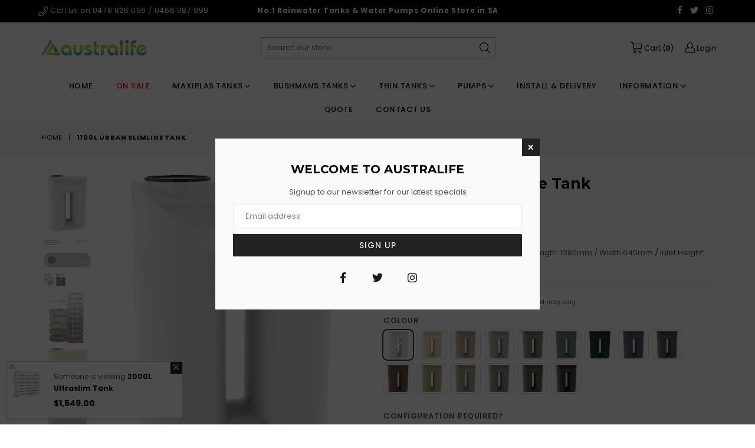

--- FILE ---
content_type: text/html; charset=utf-8
request_url: https://australife.com.au/products/1-100l-urban-slimline-tank
body_size: 33579
content:
<!doctype html>
<!--[if IE 9]> <html class="ie9 no-js" lang="en" > <![endif]-->
<!--[if (gt IE 9)|!(IE)]><!--> <html class="no-js" lang="en" > <!--<![endif]-->
<head>


<!-- Added by AVADA SEO Suite -->






<meta name="twitter:image" content="http://australife.com.au/cdn/shop/products/1100u_902beca3-12c7-4295-8a69-557056ee4d02.png?v=1628652119">
    




<!-- /Added by AVADA SEO Suite -->
<meta name="smart-seo-integrated" content="true" /><title>Maxiplas 1100L Urban Slimline Tank $729.00 | AUSTRALIFE</title>
<meta name="description" content="Maxiplas 1100L Urban Slimline Water Tank/Height: 1800mm/Length: 1380mm/Width 640mm/Inlet Height: 1800mm/Weight: 50Kg/Free Delivery/10 Year Warranty/" />
<meta name="smartseo-keyword" content="" />
<meta name="smartseo-timestamp" content="0" /><meta charset="utf-8">
  <meta http-equiv="X-UA-Compatible" content="IE=edge,chrome=1">
  <meta name="viewport" content="width=device-width,initial-scale=1">
  <meta name="theme-color" content="#ffffff">
  <meta name="google-site-verification" content="Bd1u9pvj722sGVEa_JLqKMrjoFStj1_J0egkUheN6oU" />
  <link rel="canonical" href="https://australife.com.au/products/1-100l-urban-slimline-tank">

  
    <link rel="shortcut icon" href="//australife.com.au/cdn/shop/files/Untitled_design_20_32x32.png?v=1613171193" type="image/png">
  

  


  <!-- /snippets/social-meta-tags.liquid -->
<meta property="og:site_name" content="Australife">
<meta property="og:url" content="https://australife.com.au/products/1-100l-urban-slimline-tank">
<meta property="og:title" content="1100L Urban Slimline  Tank">
<meta property="og:type" content="product">
<meta property="og:description" content="Maxiplas 1100L Urban Slimline Water Tank/Height: 1800mm/Length: 1380mm/Width 640mm/Inlet Height: 1800mm/Weight: 50Kg/Free Delivery/10 Year Warranty/"><meta property="og:price:amount" content="729.00">
  <meta property="og:price:currency" content="AUD"><meta property="og:image" content="http://australife.com.au/cdn/shop/products/1100u_902beca3-12c7-4295-8a69-557056ee4d02_1024x1024.png?v=1628652119"><meta property="og:image" content="http://australife.com.au/cdn/shop/products/Australife_Images_-_Configuration_5_1024x1024.png?v=1628652255"><meta property="og:image" content="http://australife.com.au/cdn/shop/products/Australife_Images_-_Configuration_8dd54972-54ce-42d4-bbd0-559ca5de4be2_1024x1024.png?v=1628652289">
<meta property="og:image:secure_url" content="https://australife.com.au/cdn/shop/products/1100u_902beca3-12c7-4295-8a69-557056ee4d02_1024x1024.png?v=1628652119"><meta property="og:image:secure_url" content="https://australife.com.au/cdn/shop/products/Australife_Images_-_Configuration_5_1024x1024.png?v=1628652255"><meta property="og:image:secure_url" content="https://australife.com.au/cdn/shop/products/Australife_Images_-_Configuration_8dd54972-54ce-42d4-bbd0-559ca5de4be2_1024x1024.png?v=1628652289">

<meta name="twitter:site" content="@australife2018">
<meta name="twitter:card" content="summary_large_image">
<meta name="twitter:title" content="1100L Urban Slimline  Tank">
<meta name="twitter:description" content="Maxiplas 1100L Urban Slimline Water Tank/Height: 1800mm/Length: 1380mm/Width 640mm/Inlet Height: 1800mm/Weight: 50Kg/Free Delivery/10 Year Warranty/">

 
  <!-- main js -->
  <!--[if (lte IE 9) ]><script src="//australife.com.au/cdn/shop/t/17/assets/match-media.min.js?v=22265819453975888031534893584" type="text/javascript"></script><![endif]-->
  <script src="//australife.com.au/cdn/shop/t/17/assets/jquery.min.js?v=143819514376552347241534893583" type="text/javascript"></script>

  <!-- css -->
  <style type="text/css">.animated{animation-duration:1s;animation-fill-mode:both}.animated.infinite{animation-iteration-count:infinite}.animated.hinge{animation-duration:2s}.animated.flipOutX,.animated.flipOutY,.animated.bounceIn,.animated.bounceOut{animation-duration:.75s}@keyframes bounce{from,20%,53%,80%,to{animation-timing-function:cubic-bezier(0.215, 0.61, 0.355, 1);transform:translate3d(0, 0, 0)}40%,43%{animation-timing-function:cubic-bezier(0.755, 0.05, 0.855, 0.06);transform:translate3d(0, -30px, 0)}70%{animation-timing-function:cubic-bezier(0.755, 0.05, 0.855, 0.06);transform:translate3d(0, -15px, 0)}90%{transform:translate3d(0, -4px, 0)}}.bounce{animation-name:bounce;transform-origin:center bottom}@keyframes flash{from,50%,to{opacity:1}25%,75%{opacity:0}}.flash{animation-name:flash}@keyframes pulse{from{transform:scale3d(1, 1, 1)}50%{transform:scale3d(1.05, 1.05, 1.05)}to{transform:scale3d(1, 1, 1)}}.pulse{animation-name:pulse}@keyframes fadeIn{from{opacity:0}to{opacity:1}}.fadeIn{animation-name:fadeIn}@keyframes fadeInDown{from{opacity:0;transform:translate3d(0, -100%, 0)}to{opacity:1;transform:none}}.fadeInDown{animation-name:fadeInDown}@keyframes fadeInDownBig{from{opacity:0;transform:translate3d(0, -2000px, 0)}to{opacity:1;transform:none}}.fadeInDownBig{animation-name:fadeInDownBig}@keyframes fadeInLeft{from{opacity:0;transform:translate3d(-100%, 0, 0)}to{opacity:1;transform:none}}.fadeInLeft{animation-name:fadeInLeft}@keyframes fadeInLeftBig{from{opacity:0;transform:translate3d(-2000px, 0, 0)}to{opacity:1;transform:none}}.fadeInLeftBig{animation-name:fadeInLeftBig}@keyframes fadeInRight{from{opacity:0;transform:translate3d(100%, 0, 0)}to{opacity:1;transform:none}}.fadeInRight{animation-name:fadeInRight}@keyframes fadeInRightBig{from{opacity:0;transform:translate3d(2000px, 0, 0)}to{opacity:1;transform:none}}.fadeInRightBig{animation-name:fadeInRightBig}@keyframes fadeInUp{from{opacity:0;transform:translate3d(0, 100%, 0)}to{opacity:1;transform:none}}.fadeInUp{animation-name:fadeInUp}@keyframes fadeInUpBig{from{opacity:0;transform:translate3d(0, 2000px, 0)}to{opacity:1;transform:none}}.fadeInUpBig{animation-name:fadeInUpBig}@keyframes fadeOut{from{opacity:1}to{opacity:0}}.fadeOut{animation-name:fadeOut}@keyframes fadeOutDown{from{opacity:1}to{opacity:0;transform:translate3d(0, 100%, 0)}}.fadeOutDown{animation-name:fadeOutDown}@keyframes fadeOutDownBig{from{opacity:1}to{opacity:0;transform:translate3d(0, 2000px, 0)}}.fadeOutDownBig{animation-name:fadeOutDownBig}@keyframes fadeOutLeft{from{opacity:1}to{opacity:0;transform:translate3d(-100%, 0, 0)}}.fadeOutLeft{animation-name:fadeOutLeft}@keyframes fadeOutLeftBig{from{opacity:1}to{opacity:0;transform:translate3d(-2000px, 0, 0)}}.fadeOutLeftBig{animation-name:fadeOutLeftBig}@keyframes fadeOutRight{from{opacity:1}to{opacity:0;transform:translate3d(100%, 0, 0)}}.fadeOutRight{animation-name:fadeOutRight}@keyframes fadeOutRightBig{from{opacity:1}to{opacity:0;transform:translate3d(2000px, 0, 0)}}.fadeOutRightBig{animation-name:fadeOutRightBig}@keyframes fadeOutUp{from{opacity:1}to{opacity:0;transform:translate3d(0, -100%, 0)}}.fadeOutUp{animation-name:fadeOutUp}@keyframes fadeOutUpBig{from{opacity:1}to{opacity:0;transform:translate3d(0, -2000px, 0)}}.fadeOutUpBig{animation-name:fadeOutUpBig}@keyframes zoomIn{from{opacity:0;transform:scale3d(0.3, 0.3, 0.3)}50%{opacity:1}}.zoomIn{animation-name:zoomIn}@keyframes zoomInDown{from{opacity:0;transform:scale3d(0.1, 0.1, 0.1) translate3d(0, -1000px, 0);animation-timing-function:cubic-bezier(0.55, 0.055, 0.675, 0.19)}60%{opacity:1;transform:scale3d(0.475, 0.475, 0.475) translate3d(0, 60px, 0);animation-timing-function:cubic-bezier(0.175, 0.885, 0.32, 1)}}.zoomInDown{animation-name:zoomInDown}@keyframes zoomInLeft{from{opacity:0;transform:scale3d(0.1, 0.1, 0.1) translate3d(-1000px, 0, 0);animation-timing-function:cubic-bezier(0.55, 0.055, 0.675, 0.19)}60%{opacity:1;transform:scale3d(0.475, 0.475, 0.475) translate3d(10px, 0, 0);animation-timing-function:cubic-bezier(0.175, 0.885, 0.32, 1)}}.zoomInLeft{animation-name:zoomInLeft}@keyframes zoomInRight{from{opacity:0;transform:scale3d(0.1, 0.1, 0.1) translate3d(1000px, 0, 0);animation-timing-function:cubic-bezier(0.55, 0.055, 0.675, 0.19)}60%{opacity:1;transform:scale3d(0.475, 0.475, 0.475) translate3d(-10px, 0, 0);animation-timing-function:cubic-bezier(0.175, 0.885, 0.32, 1)}}.zoomInRight{animation-name:zoomInRight}@keyframes zoomInUp{from{opacity:0;transform:scale3d(0.1, 0.1, 0.1) translate3d(0, 1000px, 0);animation-timing-function:cubic-bezier(0.55, 0.055, 0.675, 0.19)}60%{opacity:1;transform:scale3d(0.475, 0.475, 0.475) translate3d(0, -60px, 0);animation-timing-function:cubic-bezier(0.175, 0.885, 0.32, 1)}}.zoomInUp{animation-name:zoomInUp}@keyframes zoomOut{from{opacity:1}50%{opacity:0;transform:scale3d(0.3, 0.3, 0.3)}to{opacity:0}}.zoomOut{animation-name:zoomOut}@keyframes zoomOutDown{40%{opacity:1;transform:scale3d(0.475, 0.475, 0.475) translate3d(0, -60px, 0);animation-timing-function:cubic-bezier(0.55, 0.055, 0.675, 0.19)}to{opacity:0;transform:scale3d(0.1, 0.1, 0.1) translate3d(0, 2000px, 0);transform-origin:center bottom;animation-timing-function:cubic-bezier(0.175, 0.885, 0.32, 1)}}.zoomOutDown{animation-name:zoomOutDown}@keyframes zoomOutLeft{40%{opacity:1;transform:scale3d(0.475, 0.475, 0.475) translate3d(42px, 0, 0)}to{opacity:0;transform:scale(0.1) translate3d(-2000px, 0, 0);transform-origin:left center}}.zoomOutLeft{animation-name:zoomOutLeft}@keyframes zoomOutRight{40%{opacity:1;transform:scale3d(0.475, 0.475, 0.475) translate3d(-42px, 0, 0)}to{opacity:0;transform:scale(0.1) translate3d(2000px, 0, 0);transform-origin:right center}}.zoomOutRight{animation-name:zoomOutRight}@keyframes zoomOutUp{40%{opacity:1;transform:scale3d(0.475, 0.475, 0.475) translate3d(0, 60px, 0);animation-timing-function:cubic-bezier(0.55, 0.055, 0.675, 0.19)}to{opacity:0;transform:scale3d(0.1, 0.1, 0.1) translate3d(0, -2000px, 0);transform-origin:center bottom;animation-timing-function:cubic-bezier(0.175, 0.885, 0.32, 1)}}.zoomOutUp{animation-name:zoomOutUp}</style>
  
  	<link href="//australife.com.au/cdn/shop/t/17/assets/theme.scss.css?v=180024652504931253201765855269" rel="stylesheet" type="text/css" media="all" />
  

  <script>
    var theme = {
      strings: {
        addToCart: "Add to cart",
        soldOut: "Sold out",
        unavailable: "Unavailable",
        showMore: "Show More",
        showLess: "Show Less"
      },
      moneyFormat: "\u003cspan\u003e${{amount}}\u003c\/span\u003e"
    }
	theme.rtl = false,
    theme.ajax_cart = false;
    theme.fixedHeader = true;
    theme.animation = false;
    theme.animationMobile = false;
      
    document.documentElement.className = document.documentElement.className.replace('no-js', 'js');

   /// Google Fonts  
  
    
    
    
    
	
    
    WebFontConfig = {
      google:{families:[
      	
      		"Poppins:300,400,500,600,700",
      	
      		"Montserrat:300,400,500,600,700"
      	
      ]}
    };
    (function(){
      var wf = document.createElement('script');
      wf.src = ('https:' == document.location.protocol ? 'https' : 'http') +
        '://ajax.googleapis.com/ajax/libs/webfont/1/webfont.js';
      wf.type = 'text/javascript';
      wf.async = 'true';
      var s = document.getElementsByTagName('script')[0];
      s.parentNode.insertBefore(wf, s);
    })(); 
  
  </script>

  

  <!--[if (gt IE 9)|!(IE)]><!--><script src="//australife.com.au/cdn/shop/t/17/assets/lazysizes.js?v=68441465964607740661534893583" async="async"></script><!--<![endif]-->
  <!--[if lte IE 9]><script src="//australife.com.au/cdn/shop/t/17/assets/lazysizes.min.js?v=1446"></script><![endif]-->

  <!--[if (gt IE 9)|!(IE)]><!--><script src="//australife.com.au/cdn/shop/t/17/assets/vendor.js?v=48346967331578896141534893584" defer="defer"></script><!--<![endif]-->
  <!--[if lte IE 9]><script src="//australife.com.au/cdn/shop/t/17/assets/vendor.js?v=48346967331578896141534893584"></script><![endif]-->

  <!--[if (gt IE 9)|!(IE)]><!--><script src="//australife.com.au/cdn/shop/t/17/assets/theme.js?v=113816916900311773511538681072" defer="defer"></script><!--<![endif]-->
  <!--[if lte IE 9]><script src="//australife.com.au/cdn/shop/t/17/assets/theme.js?v=113816916900311773511538681072"></script><![endif]-->

  <script>window.performance && window.performance.mark && window.performance.mark('shopify.content_for_header.start');</script><meta name="google-site-verification" content="R9Icx2l7bZkTJSmZ-5wqUrYIO1Kets6HEwRkOyVWems">
<meta name="facebook-domain-verification" content="7yqt1zt4wvimerw0a0b1211qe5sna8">
<meta name="facebook-domain-verification" content="bn3gzgqm2zm4wtjwzhvbhxfl3pvqvb">
<meta name="google-site-verification" content="ALZvw7MgD0iS_cTs7k1cKfyaKE5XdgOdmwWh9D7Ix1c">
<meta id="shopify-digital-wallet" name="shopify-digital-wallet" content="/15521027/digital_wallets/dialog">
<meta name="shopify-checkout-api-token" content="3b86176fb49c6ce71e889fe00efeac60">
<link rel="alternate" type="application/json+oembed" href="https://australife.com.au/products/1-100l-urban-slimline-tank.oembed">
<script async="async" src="/checkouts/internal/preloads.js?locale=en-AU"></script>
<link rel="preconnect" href="https://shop.app" crossorigin="anonymous">
<script async="async" src="https://shop.app/checkouts/internal/preloads.js?locale=en-AU&shop_id=15521027" crossorigin="anonymous"></script>
<script id="apple-pay-shop-capabilities" type="application/json">{"shopId":15521027,"countryCode":"AU","currencyCode":"AUD","merchantCapabilities":["supports3DS"],"merchantId":"gid:\/\/shopify\/Shop\/15521027","merchantName":"Australife","requiredBillingContactFields":["postalAddress","email","phone"],"requiredShippingContactFields":["postalAddress","email","phone"],"shippingType":"shipping","supportedNetworks":["visa","masterCard"],"total":{"type":"pending","label":"Australife","amount":"1.00"},"shopifyPaymentsEnabled":true,"supportsSubscriptions":true}</script>
<script id="shopify-features" type="application/json">{"accessToken":"3b86176fb49c6ce71e889fe00efeac60","betas":["rich-media-storefront-analytics"],"domain":"australife.com.au","predictiveSearch":true,"shopId":15521027,"locale":"en"}</script>
<script>var Shopify = Shopify || {};
Shopify.shop = "maxiplas.myshopify.com";
Shopify.locale = "en";
Shopify.currency = {"active":"AUD","rate":"1.0"};
Shopify.country = "AU";
Shopify.theme = {"name":"Australife-Main-Theme","id":32031834176,"schema_name":null,"schema_version":null,"theme_store_id":null,"role":"main"};
Shopify.theme.handle = "null";
Shopify.theme.style = {"id":null,"handle":null};
Shopify.cdnHost = "australife.com.au/cdn";
Shopify.routes = Shopify.routes || {};
Shopify.routes.root = "/";</script>
<script type="module">!function(o){(o.Shopify=o.Shopify||{}).modules=!0}(window);</script>
<script>!function(o){function n(){var o=[];function n(){o.push(Array.prototype.slice.apply(arguments))}return n.q=o,n}var t=o.Shopify=o.Shopify||{};t.loadFeatures=n(),t.autoloadFeatures=n()}(window);</script>
<script>
  window.ShopifyPay = window.ShopifyPay || {};
  window.ShopifyPay.apiHost = "shop.app\/pay";
  window.ShopifyPay.redirectState = null;
</script>
<script id="shop-js-analytics" type="application/json">{"pageType":"product"}</script>
<script defer="defer" async type="module" src="//australife.com.au/cdn/shopifycloud/shop-js/modules/v2/client.init-shop-cart-sync_C5BV16lS.en.esm.js"></script>
<script defer="defer" async type="module" src="//australife.com.au/cdn/shopifycloud/shop-js/modules/v2/chunk.common_CygWptCX.esm.js"></script>
<script type="module">
  await import("//australife.com.au/cdn/shopifycloud/shop-js/modules/v2/client.init-shop-cart-sync_C5BV16lS.en.esm.js");
await import("//australife.com.au/cdn/shopifycloud/shop-js/modules/v2/chunk.common_CygWptCX.esm.js");

  window.Shopify.SignInWithShop?.initShopCartSync?.({"fedCMEnabled":true,"windoidEnabled":true});

</script>
<script>
  window.Shopify = window.Shopify || {};
  if (!window.Shopify.featureAssets) window.Shopify.featureAssets = {};
  window.Shopify.featureAssets['shop-js'] = {"shop-cart-sync":["modules/v2/client.shop-cart-sync_ZFArdW7E.en.esm.js","modules/v2/chunk.common_CygWptCX.esm.js"],"init-fed-cm":["modules/v2/client.init-fed-cm_CmiC4vf6.en.esm.js","modules/v2/chunk.common_CygWptCX.esm.js"],"shop-button":["modules/v2/client.shop-button_tlx5R9nI.en.esm.js","modules/v2/chunk.common_CygWptCX.esm.js"],"shop-cash-offers":["modules/v2/client.shop-cash-offers_DOA2yAJr.en.esm.js","modules/v2/chunk.common_CygWptCX.esm.js","modules/v2/chunk.modal_D71HUcav.esm.js"],"init-windoid":["modules/v2/client.init-windoid_sURxWdc1.en.esm.js","modules/v2/chunk.common_CygWptCX.esm.js"],"shop-toast-manager":["modules/v2/client.shop-toast-manager_ClPi3nE9.en.esm.js","modules/v2/chunk.common_CygWptCX.esm.js"],"init-shop-email-lookup-coordinator":["modules/v2/client.init-shop-email-lookup-coordinator_B8hsDcYM.en.esm.js","modules/v2/chunk.common_CygWptCX.esm.js"],"init-shop-cart-sync":["modules/v2/client.init-shop-cart-sync_C5BV16lS.en.esm.js","modules/v2/chunk.common_CygWptCX.esm.js"],"avatar":["modules/v2/client.avatar_BTnouDA3.en.esm.js"],"pay-button":["modules/v2/client.pay-button_FdsNuTd3.en.esm.js","modules/v2/chunk.common_CygWptCX.esm.js"],"init-customer-accounts":["modules/v2/client.init-customer-accounts_DxDtT_ad.en.esm.js","modules/v2/client.shop-login-button_C5VAVYt1.en.esm.js","modules/v2/chunk.common_CygWptCX.esm.js","modules/v2/chunk.modal_D71HUcav.esm.js"],"init-shop-for-new-customer-accounts":["modules/v2/client.init-shop-for-new-customer-accounts_ChsxoAhi.en.esm.js","modules/v2/client.shop-login-button_C5VAVYt1.en.esm.js","modules/v2/chunk.common_CygWptCX.esm.js","modules/v2/chunk.modal_D71HUcav.esm.js"],"shop-login-button":["modules/v2/client.shop-login-button_C5VAVYt1.en.esm.js","modules/v2/chunk.common_CygWptCX.esm.js","modules/v2/chunk.modal_D71HUcav.esm.js"],"init-customer-accounts-sign-up":["modules/v2/client.init-customer-accounts-sign-up_CPSyQ0Tj.en.esm.js","modules/v2/client.shop-login-button_C5VAVYt1.en.esm.js","modules/v2/chunk.common_CygWptCX.esm.js","modules/v2/chunk.modal_D71HUcav.esm.js"],"shop-follow-button":["modules/v2/client.shop-follow-button_Cva4Ekp9.en.esm.js","modules/v2/chunk.common_CygWptCX.esm.js","modules/v2/chunk.modal_D71HUcav.esm.js"],"checkout-modal":["modules/v2/client.checkout-modal_BPM8l0SH.en.esm.js","modules/v2/chunk.common_CygWptCX.esm.js","modules/v2/chunk.modal_D71HUcav.esm.js"],"lead-capture":["modules/v2/client.lead-capture_Bi8yE_yS.en.esm.js","modules/v2/chunk.common_CygWptCX.esm.js","modules/v2/chunk.modal_D71HUcav.esm.js"],"shop-login":["modules/v2/client.shop-login_D6lNrXab.en.esm.js","modules/v2/chunk.common_CygWptCX.esm.js","modules/v2/chunk.modal_D71HUcav.esm.js"],"payment-terms":["modules/v2/client.payment-terms_CZxnsJam.en.esm.js","modules/v2/chunk.common_CygWptCX.esm.js","modules/v2/chunk.modal_D71HUcav.esm.js"]};
</script>
<script>(function() {
  var isLoaded = false;
  function asyncLoad() {
    if (isLoaded) return;
    isLoaded = true;
    var urls = ["https:\/\/cdn.productcustomizer.com\/storefront\/production-product-customizer-v2.js?shop=maxiplas.myshopify.com","\/\/www.powr.io\/powr.js?powr-token=maxiplas.myshopify.com\u0026external-type=shopify\u0026shop=maxiplas.myshopify.com","https:\/\/chimpstatic.com\/mcjs-connected\/js\/users\/20cb2b2de2e103f48901fe281\/ca849a46c3a6151ab395c61c2.js?shop=maxiplas.myshopify.com","https:\/\/cdn.autoketing.org\/sdk-cdn\/facebook-chat\/dist\/fb-chat-embed.js?t=1617893411267675541\u0026shop=maxiplas.myshopify.com","https:\/\/d31qwy1wuvutay.cloudfront.net\/req\/levar-viewer.js?shop=maxiplas.myshopify.com"];
    for (var i = 0; i < urls.length; i++) {
      var s = document.createElement('script');
      s.type = 'text/javascript';
      s.async = true;
      s.src = urls[i];
      var x = document.getElementsByTagName('script')[0];
      x.parentNode.insertBefore(s, x);
    }
  };
  if(window.attachEvent) {
    window.attachEvent('onload', asyncLoad);
  } else {
    window.addEventListener('load', asyncLoad, false);
  }
})();</script>
<script id="__st">var __st={"a":15521027,"offset":37800,"reqid":"3a2df071-2fbc-42a0-80f4-6909873adcde-1768629871","pageurl":"australife.com.au\/products\/1-100l-urban-slimline-tank","u":"e9945b2fca2d","p":"product","rtyp":"product","rid":9508821956};</script>
<script>window.ShopifyPaypalV4VisibilityTracking = true;</script>
<script id="captcha-bootstrap">!function(){'use strict';const t='contact',e='account',n='new_comment',o=[[t,t],['blogs',n],['comments',n],[t,'customer']],c=[[e,'customer_login'],[e,'guest_login'],[e,'recover_customer_password'],[e,'create_customer']],r=t=>t.map((([t,e])=>`form[action*='/${t}']:not([data-nocaptcha='true']) input[name='form_type'][value='${e}']`)).join(','),a=t=>()=>t?[...document.querySelectorAll(t)].map((t=>t.form)):[];function s(){const t=[...o],e=r(t);return a(e)}const i='password',u='form_key',d=['recaptcha-v3-token','g-recaptcha-response','h-captcha-response',i],f=()=>{try{return window.sessionStorage}catch{return}},m='__shopify_v',_=t=>t.elements[u];function p(t,e,n=!1){try{const o=window.sessionStorage,c=JSON.parse(o.getItem(e)),{data:r}=function(t){const{data:e,action:n}=t;return t[m]||n?{data:e,action:n}:{data:t,action:n}}(c);for(const[e,n]of Object.entries(r))t.elements[e]&&(t.elements[e].value=n);n&&o.removeItem(e)}catch(o){console.error('form repopulation failed',{error:o})}}const l='form_type',E='cptcha';function T(t){t.dataset[E]=!0}const w=window,h=w.document,L='Shopify',v='ce_forms',y='captcha';let A=!1;((t,e)=>{const n=(g='f06e6c50-85a8-45c8-87d0-21a2b65856fe',I='https://cdn.shopify.com/shopifycloud/storefront-forms-hcaptcha/ce_storefront_forms_captcha_hcaptcha.v1.5.2.iife.js',D={infoText:'Protected by hCaptcha',privacyText:'Privacy',termsText:'Terms'},(t,e,n)=>{const o=w[L][v],c=o.bindForm;if(c)return c(t,g,e,D).then(n);var r;o.q.push([[t,g,e,D],n]),r=I,A||(h.body.append(Object.assign(h.createElement('script'),{id:'captcha-provider',async:!0,src:r})),A=!0)});var g,I,D;w[L]=w[L]||{},w[L][v]=w[L][v]||{},w[L][v].q=[],w[L][y]=w[L][y]||{},w[L][y].protect=function(t,e){n(t,void 0,e),T(t)},Object.freeze(w[L][y]),function(t,e,n,w,h,L){const[v,y,A,g]=function(t,e,n){const i=e?o:[],u=t?c:[],d=[...i,...u],f=r(d),m=r(i),_=r(d.filter((([t,e])=>n.includes(e))));return[a(f),a(m),a(_),s()]}(w,h,L),I=t=>{const e=t.target;return e instanceof HTMLFormElement?e:e&&e.form},D=t=>v().includes(t);t.addEventListener('submit',(t=>{const e=I(t);if(!e)return;const n=D(e)&&!e.dataset.hcaptchaBound&&!e.dataset.recaptchaBound,o=_(e),c=g().includes(e)&&(!o||!o.value);(n||c)&&t.preventDefault(),c&&!n&&(function(t){try{if(!f())return;!function(t){const e=f();if(!e)return;const n=_(t);if(!n)return;const o=n.value;o&&e.removeItem(o)}(t);const e=Array.from(Array(32),(()=>Math.random().toString(36)[2])).join('');!function(t,e){_(t)||t.append(Object.assign(document.createElement('input'),{type:'hidden',name:u})),t.elements[u].value=e}(t,e),function(t,e){const n=f();if(!n)return;const o=[...t.querySelectorAll(`input[type='${i}']`)].map((({name:t})=>t)),c=[...d,...o],r={};for(const[a,s]of new FormData(t).entries())c.includes(a)||(r[a]=s);n.setItem(e,JSON.stringify({[m]:1,action:t.action,data:r}))}(t,e)}catch(e){console.error('failed to persist form',e)}}(e),e.submit())}));const S=(t,e)=>{t&&!t.dataset[E]&&(n(t,e.some((e=>e===t))),T(t))};for(const o of['focusin','change'])t.addEventListener(o,(t=>{const e=I(t);D(e)&&S(e,y())}));const B=e.get('form_key'),M=e.get(l),P=B&&M;t.addEventListener('DOMContentLoaded',(()=>{const t=y();if(P)for(const e of t)e.elements[l].value===M&&p(e,B);[...new Set([...A(),...v().filter((t=>'true'===t.dataset.shopifyCaptcha))])].forEach((e=>S(e,t)))}))}(h,new URLSearchParams(w.location.search),n,t,e,['guest_login'])})(!0,!0)}();</script>
<script integrity="sha256-4kQ18oKyAcykRKYeNunJcIwy7WH5gtpwJnB7kiuLZ1E=" data-source-attribution="shopify.loadfeatures" defer="defer" src="//australife.com.au/cdn/shopifycloud/storefront/assets/storefront/load_feature-a0a9edcb.js" crossorigin="anonymous"></script>
<script crossorigin="anonymous" defer="defer" src="//australife.com.au/cdn/shopifycloud/storefront/assets/shopify_pay/storefront-65b4c6d7.js?v=20250812"></script>
<script data-source-attribution="shopify.dynamic_checkout.dynamic.init">var Shopify=Shopify||{};Shopify.PaymentButton=Shopify.PaymentButton||{isStorefrontPortableWallets:!0,init:function(){window.Shopify.PaymentButton.init=function(){};var t=document.createElement("script");t.src="https://australife.com.au/cdn/shopifycloud/portable-wallets/latest/portable-wallets.en.js",t.type="module",document.head.appendChild(t)}};
</script>
<script data-source-attribution="shopify.dynamic_checkout.buyer_consent">
  function portableWalletsHideBuyerConsent(e){var t=document.getElementById("shopify-buyer-consent"),n=document.getElementById("shopify-subscription-policy-button");t&&n&&(t.classList.add("hidden"),t.setAttribute("aria-hidden","true"),n.removeEventListener("click",e))}function portableWalletsShowBuyerConsent(e){var t=document.getElementById("shopify-buyer-consent"),n=document.getElementById("shopify-subscription-policy-button");t&&n&&(t.classList.remove("hidden"),t.removeAttribute("aria-hidden"),n.addEventListener("click",e))}window.Shopify?.PaymentButton&&(window.Shopify.PaymentButton.hideBuyerConsent=portableWalletsHideBuyerConsent,window.Shopify.PaymentButton.showBuyerConsent=portableWalletsShowBuyerConsent);
</script>
<script data-source-attribution="shopify.dynamic_checkout.cart.bootstrap">document.addEventListener("DOMContentLoaded",(function(){function t(){return document.querySelector("shopify-accelerated-checkout-cart, shopify-accelerated-checkout")}if(t())Shopify.PaymentButton.init();else{new MutationObserver((function(e,n){t()&&(Shopify.PaymentButton.init(),n.disconnect())})).observe(document.body,{childList:!0,subtree:!0})}}));
</script>
<link id="shopify-accelerated-checkout-styles" rel="stylesheet" media="screen" href="https://australife.com.au/cdn/shopifycloud/portable-wallets/latest/accelerated-checkout-backwards-compat.css" crossorigin="anonymous">
<style id="shopify-accelerated-checkout-cart">
        #shopify-buyer-consent {
  margin-top: 1em;
  display: inline-block;
  width: 100%;
}

#shopify-buyer-consent.hidden {
  display: none;
}

#shopify-subscription-policy-button {
  background: none;
  border: none;
  padding: 0;
  text-decoration: underline;
  font-size: inherit;
  cursor: pointer;
}

#shopify-subscription-policy-button::before {
  box-shadow: none;
}

      </style>

<script>window.performance && window.performance.mark && window.performance.mark('shopify.content_for_header.end');</script>
  <link href="//australife.com.au/cdn/shop/t/17/assets/shopstorm-apps.scss.css?v=11335193716247897081623447804" rel="stylesheet" type="text/css" media="all" />
  <script async src="https://cdn.productcustomizer.com/storefront/production-product-customizer-v2.js?shop=maxiplas.myshopify.com" type="text/javascript"></script>
  <style>
  .product-labels .pr-labelnew {
    background-color: #83cc52;
  }
<meta name="google-site-verification" content="ALZvw7MgD0iS_cTs7k1cKfyaKE5XdgOdmwWh9D7Ix1c" />    
  </style>
<meta name="google-site-verification" content="v7WzlDTfXTpgryGCrtoh4moKjn1qEST0Me1CZpc7BI4" /><meta name="google-site-verification" content="GgIXxHdWgKApEUXbL-MHWNwOHog1_YHd3r0hs1F1d9A" /><meta name="google-site-verification" content="v7WzlDTfXTpgryGCrtoh4moKjn1qEST0Me1CZpc7BI4" /><script src="https://cdn.shopify.com/extensions/7bc9bb47-adfa-4267-963e-cadee5096caf/inbox-1252/assets/inbox-chat-loader.js" type="text/javascript" defer="defer"></script>
<link href="https://monorail-edge.shopifysvc.com" rel="dns-prefetch">
<script>(function(){if ("sendBeacon" in navigator && "performance" in window) {try {var session_token_from_headers = performance.getEntriesByType('navigation')[0].serverTiming.find(x => x.name == '_s').description;} catch {var session_token_from_headers = undefined;}var session_cookie_matches = document.cookie.match(/_shopify_s=([^;]*)/);var session_token_from_cookie = session_cookie_matches && session_cookie_matches.length === 2 ? session_cookie_matches[1] : "";var session_token = session_token_from_headers || session_token_from_cookie || "";function handle_abandonment_event(e) {var entries = performance.getEntries().filter(function(entry) {return /monorail-edge.shopifysvc.com/.test(entry.name);});if (!window.abandonment_tracked && entries.length === 0) {window.abandonment_tracked = true;var currentMs = Date.now();var navigation_start = performance.timing.navigationStart;var payload = {shop_id: 15521027,url: window.location.href,navigation_start,duration: currentMs - navigation_start,session_token,page_type: "product"};window.navigator.sendBeacon("https://monorail-edge.shopifysvc.com/v1/produce", JSON.stringify({schema_id: "online_store_buyer_site_abandonment/1.1",payload: payload,metadata: {event_created_at_ms: currentMs,event_sent_at_ms: currentMs}}));}}window.addEventListener('pagehide', handle_abandonment_event);}}());</script>
<script id="web-pixels-manager-setup">(function e(e,d,r,n,o){if(void 0===o&&(o={}),!Boolean(null===(a=null===(i=window.Shopify)||void 0===i?void 0:i.analytics)||void 0===a?void 0:a.replayQueue)){var i,a;window.Shopify=window.Shopify||{};var t=window.Shopify;t.analytics=t.analytics||{};var s=t.analytics;s.replayQueue=[],s.publish=function(e,d,r){return s.replayQueue.push([e,d,r]),!0};try{self.performance.mark("wpm:start")}catch(e){}var l=function(){var e={modern:/Edge?\/(1{2}[4-9]|1[2-9]\d|[2-9]\d{2}|\d{4,})\.\d+(\.\d+|)|Firefox\/(1{2}[4-9]|1[2-9]\d|[2-9]\d{2}|\d{4,})\.\d+(\.\d+|)|Chrom(ium|e)\/(9{2}|\d{3,})\.\d+(\.\d+|)|(Maci|X1{2}).+ Version\/(15\.\d+|(1[6-9]|[2-9]\d|\d{3,})\.\d+)([,.]\d+|)( \(\w+\)|)( Mobile\/\w+|) Safari\/|Chrome.+OPR\/(9{2}|\d{3,})\.\d+\.\d+|(CPU[ +]OS|iPhone[ +]OS|CPU[ +]iPhone|CPU IPhone OS|CPU iPad OS)[ +]+(15[._]\d+|(1[6-9]|[2-9]\d|\d{3,})[._]\d+)([._]\d+|)|Android:?[ /-](13[3-9]|1[4-9]\d|[2-9]\d{2}|\d{4,})(\.\d+|)(\.\d+|)|Android.+Firefox\/(13[5-9]|1[4-9]\d|[2-9]\d{2}|\d{4,})\.\d+(\.\d+|)|Android.+Chrom(ium|e)\/(13[3-9]|1[4-9]\d|[2-9]\d{2}|\d{4,})\.\d+(\.\d+|)|SamsungBrowser\/([2-9]\d|\d{3,})\.\d+/,legacy:/Edge?\/(1[6-9]|[2-9]\d|\d{3,})\.\d+(\.\d+|)|Firefox\/(5[4-9]|[6-9]\d|\d{3,})\.\d+(\.\d+|)|Chrom(ium|e)\/(5[1-9]|[6-9]\d|\d{3,})\.\d+(\.\d+|)([\d.]+$|.*Safari\/(?![\d.]+ Edge\/[\d.]+$))|(Maci|X1{2}).+ Version\/(10\.\d+|(1[1-9]|[2-9]\d|\d{3,})\.\d+)([,.]\d+|)( \(\w+\)|)( Mobile\/\w+|) Safari\/|Chrome.+OPR\/(3[89]|[4-9]\d|\d{3,})\.\d+\.\d+|(CPU[ +]OS|iPhone[ +]OS|CPU[ +]iPhone|CPU IPhone OS|CPU iPad OS)[ +]+(10[._]\d+|(1[1-9]|[2-9]\d|\d{3,})[._]\d+)([._]\d+|)|Android:?[ /-](13[3-9]|1[4-9]\d|[2-9]\d{2}|\d{4,})(\.\d+|)(\.\d+|)|Mobile Safari.+OPR\/([89]\d|\d{3,})\.\d+\.\d+|Android.+Firefox\/(13[5-9]|1[4-9]\d|[2-9]\d{2}|\d{4,})\.\d+(\.\d+|)|Android.+Chrom(ium|e)\/(13[3-9]|1[4-9]\d|[2-9]\d{2}|\d{4,})\.\d+(\.\d+|)|Android.+(UC? ?Browser|UCWEB|U3)[ /]?(15\.([5-9]|\d{2,})|(1[6-9]|[2-9]\d|\d{3,})\.\d+)\.\d+|SamsungBrowser\/(5\.\d+|([6-9]|\d{2,})\.\d+)|Android.+MQ{2}Browser\/(14(\.(9|\d{2,})|)|(1[5-9]|[2-9]\d|\d{3,})(\.\d+|))(\.\d+|)|K[Aa][Ii]OS\/(3\.\d+|([4-9]|\d{2,})\.\d+)(\.\d+|)/},d=e.modern,r=e.legacy,n=navigator.userAgent;return n.match(d)?"modern":n.match(r)?"legacy":"unknown"}(),u="modern"===l?"modern":"legacy",c=(null!=n?n:{modern:"",legacy:""})[u],f=function(e){return[e.baseUrl,"/wpm","/b",e.hashVersion,"modern"===e.buildTarget?"m":"l",".js"].join("")}({baseUrl:d,hashVersion:r,buildTarget:u}),m=function(e){var d=e.version,r=e.bundleTarget,n=e.surface,o=e.pageUrl,i=e.monorailEndpoint;return{emit:function(e){var a=e.status,t=e.errorMsg,s=(new Date).getTime(),l=JSON.stringify({metadata:{event_sent_at_ms:s},events:[{schema_id:"web_pixels_manager_load/3.1",payload:{version:d,bundle_target:r,page_url:o,status:a,surface:n,error_msg:t},metadata:{event_created_at_ms:s}}]});if(!i)return console&&console.warn&&console.warn("[Web Pixels Manager] No Monorail endpoint provided, skipping logging."),!1;try{return self.navigator.sendBeacon.bind(self.navigator)(i,l)}catch(e){}var u=new XMLHttpRequest;try{return u.open("POST",i,!0),u.setRequestHeader("Content-Type","text/plain"),u.send(l),!0}catch(e){return console&&console.warn&&console.warn("[Web Pixels Manager] Got an unhandled error while logging to Monorail."),!1}}}}({version:r,bundleTarget:l,surface:e.surface,pageUrl:self.location.href,monorailEndpoint:e.monorailEndpoint});try{o.browserTarget=l,function(e){var d=e.src,r=e.async,n=void 0===r||r,o=e.onload,i=e.onerror,a=e.sri,t=e.scriptDataAttributes,s=void 0===t?{}:t,l=document.createElement("script"),u=document.querySelector("head"),c=document.querySelector("body");if(l.async=n,l.src=d,a&&(l.integrity=a,l.crossOrigin="anonymous"),s)for(var f in s)if(Object.prototype.hasOwnProperty.call(s,f))try{l.dataset[f]=s[f]}catch(e){}if(o&&l.addEventListener("load",o),i&&l.addEventListener("error",i),u)u.appendChild(l);else{if(!c)throw new Error("Did not find a head or body element to append the script");c.appendChild(l)}}({src:f,async:!0,onload:function(){if(!function(){var e,d;return Boolean(null===(d=null===(e=window.Shopify)||void 0===e?void 0:e.analytics)||void 0===d?void 0:d.initialized)}()){var d=window.webPixelsManager.init(e)||void 0;if(d){var r=window.Shopify.analytics;r.replayQueue.forEach((function(e){var r=e[0],n=e[1],o=e[2];d.publishCustomEvent(r,n,o)})),r.replayQueue=[],r.publish=d.publishCustomEvent,r.visitor=d.visitor,r.initialized=!0}}},onerror:function(){return m.emit({status:"failed",errorMsg:"".concat(f," has failed to load")})},sri:function(e){var d=/^sha384-[A-Za-z0-9+/=]+$/;return"string"==typeof e&&d.test(e)}(c)?c:"",scriptDataAttributes:o}),m.emit({status:"loading"})}catch(e){m.emit({status:"failed",errorMsg:(null==e?void 0:e.message)||"Unknown error"})}}})({shopId: 15521027,storefrontBaseUrl: "https://australife.com.au",extensionsBaseUrl: "https://extensions.shopifycdn.com/cdn/shopifycloud/web-pixels-manager",monorailEndpoint: "https://monorail-edge.shopifysvc.com/unstable/produce_batch",surface: "storefront-renderer",enabledBetaFlags: ["2dca8a86"],webPixelsConfigList: [{"id":"448954549","configuration":"{\"config\":\"{\\\"pixel_id\\\":\\\"AW-305877239\\\",\\\"target_country\\\":\\\"AU\\\",\\\"gtag_events\\\":[{\\\"type\\\":\\\"search\\\",\\\"action_label\\\":\\\"AW-305877239\\\/eqxDCILG6fECEPeh7ZEB\\\"},{\\\"type\\\":\\\"begin_checkout\\\",\\\"action_label\\\":\\\"AW-305877239\\\/-929CP_F6fECEPeh7ZEB\\\"},{\\\"type\\\":\\\"view_item\\\",\\\"action_label\\\":[\\\"AW-305877239\\\/uhD1CPnF6fECEPeh7ZEB\\\",\\\"MC-BP34JKD98F\\\"]},{\\\"type\\\":\\\"purchase\\\",\\\"action_label\\\":[\\\"AW-305877239\\\/g1xJCP7E6fECEPeh7ZEB\\\",\\\"MC-BP34JKD98F\\\"]},{\\\"type\\\":\\\"page_view\\\",\\\"action_label\\\":[\\\"AW-305877239\\\/GCeRCPvE6fECEPeh7ZEB\\\",\\\"MC-BP34JKD98F\\\"]},{\\\"type\\\":\\\"add_payment_info\\\",\\\"action_label\\\":\\\"AW-305877239\\\/Caw3CIXG6fECEPeh7ZEB\\\"},{\\\"type\\\":\\\"add_to_cart\\\",\\\"action_label\\\":\\\"AW-305877239\\\/050tCPzF6fECEPeh7ZEB\\\"}],\\\"enable_monitoring_mode\\\":false}\"}","eventPayloadVersion":"v1","runtimeContext":"OPEN","scriptVersion":"b2a88bafab3e21179ed38636efcd8a93","type":"APP","apiClientId":1780363,"privacyPurposes":[],"dataSharingAdjustments":{"protectedCustomerApprovalScopes":["read_customer_address","read_customer_email","read_customer_name","read_customer_personal_data","read_customer_phone"]}},{"id":"241205429","configuration":"{\"pixel_id\":\"618603345247634\",\"pixel_type\":\"facebook_pixel\",\"metaapp_system_user_token\":\"-\"}","eventPayloadVersion":"v1","runtimeContext":"OPEN","scriptVersion":"ca16bc87fe92b6042fbaa3acc2fbdaa6","type":"APP","apiClientId":2329312,"privacyPurposes":["ANALYTICS","MARKETING","SALE_OF_DATA"],"dataSharingAdjustments":{"protectedCustomerApprovalScopes":["read_customer_address","read_customer_email","read_customer_name","read_customer_personal_data","read_customer_phone"]}},{"id":"91488437","eventPayloadVersion":"v1","runtimeContext":"LAX","scriptVersion":"1","type":"CUSTOM","privacyPurposes":["ANALYTICS"],"name":"Google Analytics tag (migrated)"},{"id":"shopify-app-pixel","configuration":"{}","eventPayloadVersion":"v1","runtimeContext":"STRICT","scriptVersion":"0450","apiClientId":"shopify-pixel","type":"APP","privacyPurposes":["ANALYTICS","MARKETING"]},{"id":"shopify-custom-pixel","eventPayloadVersion":"v1","runtimeContext":"LAX","scriptVersion":"0450","apiClientId":"shopify-pixel","type":"CUSTOM","privacyPurposes":["ANALYTICS","MARKETING"]}],isMerchantRequest: false,initData: {"shop":{"name":"Australife","paymentSettings":{"currencyCode":"AUD"},"myshopifyDomain":"maxiplas.myshopify.com","countryCode":"AU","storefrontUrl":"https:\/\/australife.com.au"},"customer":null,"cart":null,"checkout":null,"productVariants":[{"price":{"amount":729.0,"currencyCode":"AUD"},"product":{"title":"1100L Urban Slimline  Tank","vendor":"Australife","id":"9508821956","untranslatedTitle":"1100L Urban Slimline  Tank","url":"\/products\/1-100l-urban-slimline-tank","type":"Urban Slimline"},"id":"12403985088576","image":{"src":"\/\/australife.com.au\/cdn\/shop\/products\/1100u_902beca3-12c7-4295-8a69-557056ee4d02.png?v=1628652119"},"sku":"UST1100","title":"Surfmist","untranslatedTitle":"Surfmist"},{"price":{"amount":729.0,"currencyCode":"AUD"},"product":{"title":"1100L Urban Slimline  Tank","vendor":"Australife","id":"9508821956","untranslatedTitle":"1100L Urban Slimline  Tank","url":"\/products\/1-100l-urban-slimline-tank","type":"Urban Slimline"},"id":"12443151532096","image":{"src":"\/\/australife.com.au\/cdn\/shop\/products\/1100u_cd2021be-0f87-4984-986c-1f554e36bcd8.png?v=1628652126"},"sku":"UST1101","title":"Classic Cream","untranslatedTitle":"Classic Cream"},{"price":{"amount":729.0,"currencyCode":"AUD"},"product":{"title":"1100L Urban Slimline  Tank","vendor":"Australife","id":"9508821956","untranslatedTitle":"1100L Urban Slimline  Tank","url":"\/products\/1-100l-urban-slimline-tank","type":"Urban Slimline"},"id":"12443151564864","image":{"src":"\/\/australife.com.au\/cdn\/shop\/products\/1100u_91140446-2b5c-466b-9b63-f95c27735b14.png?v=1628652132"},"sku":"UST1102","title":"Merino","untranslatedTitle":"Merino"},{"price":{"amount":729.0,"currencyCode":"AUD"},"product":{"title":"1100L Urban Slimline  Tank","vendor":"Australife","id":"9508821956","untranslatedTitle":"1100L Urban Slimline  Tank","url":"\/products\/1-100l-urban-slimline-tank","type":"Urban Slimline"},"id":"12443151597632","image":{"src":"\/\/australife.com.au\/cdn\/shop\/products\/1100u_da498478-7900-4a67-92e5-02de4d739f3c.png?v=1628652192"},"sku":"UST1103","title":"Beige","untranslatedTitle":"Beige"},{"price":{"amount":729.0,"currencyCode":"AUD"},"product":{"title":"1100L Urban Slimline  Tank","vendor":"Australife","id":"9508821956","untranslatedTitle":"1100L Urban Slimline  Tank","url":"\/products\/1-100l-urban-slimline-tank","type":"Urban Slimline"},"id":"12443151630400","image":{"src":"\/\/australife.com.au\/cdn\/shop\/products\/1100u_bc837e1a-8828-4ffc-8e3d-d8f41a1823f1.png?v=1628652139"},"sku":"UST1104","title":"Mist Green","untranslatedTitle":"Mist Green"},{"price":{"amount":729.0,"currencyCode":"AUD"},"product":{"title":"1100L Urban Slimline  Tank","vendor":"Australife","id":"9508821956","untranslatedTitle":"1100L Urban Slimline  Tank","url":"\/products\/1-100l-urban-slimline-tank","type":"Urban Slimline"},"id":"12443151663168","image":{"src":"\/\/australife.com.au\/cdn\/shop\/products\/1100u_25a7c5f1-4f24-4f6d-903b-24b3bbc33226.png?v=1628652148"},"sku":"UST1105","title":"Rivergum","untranslatedTitle":"Rivergum"},{"price":{"amount":729.0,"currencyCode":"AUD"},"product":{"title":"1100L Urban Slimline  Tank","vendor":"Australife","id":"9508821956","untranslatedTitle":"1100L Urban Slimline  Tank","url":"\/products\/1-100l-urban-slimline-tank","type":"Urban Slimline"},"id":"12443151695936","image":{"src":"\/\/australife.com.au\/cdn\/shop\/products\/1100u_20886e02-5e1b-4a2b-be2f-2a8260a8d4b9.png?v=1628652154"},"sku":"UST1106","title":"Heritage Green","untranslatedTitle":"Heritage Green"},{"price":{"amount":729.0,"currencyCode":"AUD"},"product":{"title":"1100L Urban Slimline  Tank","vendor":"Australife","id":"9508821956","untranslatedTitle":"1100L Urban Slimline  Tank","url":"\/products\/1-100l-urban-slimline-tank","type":"Urban Slimline"},"id":"12443151728704","image":{"src":"\/\/australife.com.au\/cdn\/shop\/products\/1100u_c6ab6cf6-a115-48ba-b13a-6da41cdfa8a4.png?v=1628652160"},"sku":"UST1107","title":"Mountain Blue","untranslatedTitle":"Mountain Blue"},{"price":{"amount":729.0,"currencyCode":"AUD"},"product":{"title":"1100L Urban Slimline  Tank","vendor":"Australife","id":"9508821956","untranslatedTitle":"1100L Urban Slimline  Tank","url":"\/products\/1-100l-urban-slimline-tank","type":"Urban Slimline"},"id":"12443151761472","image":{"src":"\/\/australife.com.au\/cdn\/shop\/products\/1100u_8bb6539e-4bdf-4774-adb0-a70120c56006.png?v=1628652166"},"sku":"UST1108","title":"Slate Grey","untranslatedTitle":"Slate Grey"},{"price":{"amount":729.0,"currencyCode":"AUD"},"product":{"title":"1100L Urban Slimline  Tank","vendor":"Australife","id":"9508821956","untranslatedTitle":"1100L Urban Slimline  Tank","url":"\/products\/1-100l-urban-slimline-tank","type":"Urban Slimline"},"id":"12443151794240","image":{"src":"\/\/australife.com.au\/cdn\/shop\/products\/1100u_05182774-7db8-4a23-9da8-89316bb06706.png?v=1628652172"},"sku":"UST1109","title":"Heritage Red","untranslatedTitle":"Heritage Red"},{"price":{"amount":729.0,"currencyCode":"AUD"},"product":{"title":"1100L Urban Slimline  Tank","vendor":"Australife","id":"9508821956","untranslatedTitle":"1100L Urban Slimline  Tank","url":"\/products\/1-100l-urban-slimline-tank","type":"Urban Slimline"},"id":"12443151827008","image":{"src":"\/\/australife.com.au\/cdn\/shop\/products\/1100u_61d4a5f5-eef2-4006-968a-62aeecac6932.png?v=1628652179"},"sku":"UST1110","title":"Shale Grey","untranslatedTitle":"Shale Grey"},{"price":{"amount":729.0,"currencyCode":"AUD"},"product":{"title":"1100L Urban Slimline  Tank","vendor":"Australife","id":"9508821956","untranslatedTitle":"1100L Urban Slimline  Tank","url":"\/products\/1-100l-urban-slimline-tank","type":"Urban Slimline"},"id":"12443151859776","image":{"src":"\/\/australife.com.au\/cdn\/shop\/products\/1100u_22c32100-8b9b-49ad-abe0-d3a30a2942ef.png?v=1628652185"},"sku":"UST1111","title":"Evening Haze","untranslatedTitle":"Evening Haze"},{"price":{"amount":729.0,"currencyCode":"AUD"},"product":{"title":"1100L Urban Slimline  Tank","vendor":"Australife","id":"9508821956","untranslatedTitle":"1100L Urban Slimline  Tank","url":"\/products\/1-100l-urban-slimline-tank","type":"Urban Slimline"},"id":"12443151892544","image":{"src":"\/\/australife.com.au\/cdn\/shop\/products\/1100u_14132c11-a259-453b-b431-2fea9da24fda.png?v=1628652198"},"sku":"UST1112","title":"Dune","untranslatedTitle":"Dune"},{"price":{"amount":729.0,"currencyCode":"AUD"},"product":{"title":"1100L Urban Slimline  Tank","vendor":"Australife","id":"9508821956","untranslatedTitle":"1100L Urban Slimline  Tank","url":"\/products\/1-100l-urban-slimline-tank","type":"Urban Slimline"},"id":"12443151925312","image":{"src":"\/\/australife.com.au\/cdn\/shop\/products\/1100u_fc8046be-810f-4aaa-8e73-b31f6de0fce8.png?v=1628652204"},"sku":"UST1113","title":"Jasper","untranslatedTitle":"Jasper"},{"price":{"amount":729.0,"currencyCode":"AUD"},"product":{"title":"1100L Urban Slimline  Tank","vendor":"Australife","id":"9508821956","untranslatedTitle":"1100L Urban Slimline  Tank","url":"\/products\/1-100l-urban-slimline-tank","type":"Urban Slimline"},"id":"12443151958080","image":{"src":"\/\/australife.com.au\/cdn\/shop\/products\/1100u_95c0fe4e-cbfc-4220-b529-a73bc5a5243d.png?v=1628652211"},"sku":"UST1114","title":"Monument","untranslatedTitle":"Monument"}],"purchasingCompany":null},},"https://australife.com.au/cdn","fcfee988w5aeb613cpc8e4bc33m6693e112",{"modern":"","legacy":""},{"shopId":"15521027","storefrontBaseUrl":"https:\/\/australife.com.au","extensionBaseUrl":"https:\/\/extensions.shopifycdn.com\/cdn\/shopifycloud\/web-pixels-manager","surface":"storefront-renderer","enabledBetaFlags":"[\"2dca8a86\"]","isMerchantRequest":"false","hashVersion":"fcfee988w5aeb613cpc8e4bc33m6693e112","publish":"custom","events":"[[\"page_viewed\",{}],[\"product_viewed\",{\"productVariant\":{\"price\":{\"amount\":729.0,\"currencyCode\":\"AUD\"},\"product\":{\"title\":\"1100L Urban Slimline  Tank\",\"vendor\":\"Australife\",\"id\":\"9508821956\",\"untranslatedTitle\":\"1100L Urban Slimline  Tank\",\"url\":\"\/products\/1-100l-urban-slimline-tank\",\"type\":\"Urban Slimline\"},\"id\":\"12403985088576\",\"image\":{\"src\":\"\/\/australife.com.au\/cdn\/shop\/products\/1100u_902beca3-12c7-4295-8a69-557056ee4d02.png?v=1628652119\"},\"sku\":\"UST1100\",\"title\":\"Surfmist\",\"untranslatedTitle\":\"Surfmist\"}}]]"});</script><script>
  window.ShopifyAnalytics = window.ShopifyAnalytics || {};
  window.ShopifyAnalytics.meta = window.ShopifyAnalytics.meta || {};
  window.ShopifyAnalytics.meta.currency = 'AUD';
  var meta = {"product":{"id":9508821956,"gid":"gid:\/\/shopify\/Product\/9508821956","vendor":"Australife","type":"Urban Slimline","handle":"1-100l-urban-slimline-tank","variants":[{"id":12403985088576,"price":72900,"name":"1100L Urban Slimline  Tank - Surfmist","public_title":"Surfmist","sku":"UST1100"},{"id":12443151532096,"price":72900,"name":"1100L Urban Slimline  Tank - Classic Cream","public_title":"Classic Cream","sku":"UST1101"},{"id":12443151564864,"price":72900,"name":"1100L Urban Slimline  Tank - Merino","public_title":"Merino","sku":"UST1102"},{"id":12443151597632,"price":72900,"name":"1100L Urban Slimline  Tank - Beige","public_title":"Beige","sku":"UST1103"},{"id":12443151630400,"price":72900,"name":"1100L Urban Slimline  Tank - Mist Green","public_title":"Mist Green","sku":"UST1104"},{"id":12443151663168,"price":72900,"name":"1100L Urban Slimline  Tank - Rivergum","public_title":"Rivergum","sku":"UST1105"},{"id":12443151695936,"price":72900,"name":"1100L Urban Slimline  Tank - Heritage Green","public_title":"Heritage Green","sku":"UST1106"},{"id":12443151728704,"price":72900,"name":"1100L Urban Slimline  Tank - Mountain Blue","public_title":"Mountain Blue","sku":"UST1107"},{"id":12443151761472,"price":72900,"name":"1100L Urban Slimline  Tank - Slate Grey","public_title":"Slate Grey","sku":"UST1108"},{"id":12443151794240,"price":72900,"name":"1100L Urban Slimline  Tank - Heritage Red","public_title":"Heritage Red","sku":"UST1109"},{"id":12443151827008,"price":72900,"name":"1100L Urban Slimline  Tank - Shale Grey","public_title":"Shale Grey","sku":"UST1110"},{"id":12443151859776,"price":72900,"name":"1100L Urban Slimline  Tank - Evening Haze","public_title":"Evening Haze","sku":"UST1111"},{"id":12443151892544,"price":72900,"name":"1100L Urban Slimline  Tank - Dune","public_title":"Dune","sku":"UST1112"},{"id":12443151925312,"price":72900,"name":"1100L Urban Slimline  Tank - Jasper","public_title":"Jasper","sku":"UST1113"},{"id":12443151958080,"price":72900,"name":"1100L Urban Slimline  Tank - Monument","public_title":"Monument","sku":"UST1114"}],"remote":false},"page":{"pageType":"product","resourceType":"product","resourceId":9508821956,"requestId":"3a2df071-2fbc-42a0-80f4-6909873adcde-1768629871"}};
  for (var attr in meta) {
    window.ShopifyAnalytics.meta[attr] = meta[attr];
  }
</script>
<script class="analytics">
  (function () {
    var customDocumentWrite = function(content) {
      var jquery = null;

      if (window.jQuery) {
        jquery = window.jQuery;
      } else if (window.Checkout && window.Checkout.$) {
        jquery = window.Checkout.$;
      }

      if (jquery) {
        jquery('body').append(content);
      }
    };

    var hasLoggedConversion = function(token) {
      if (token) {
        return document.cookie.indexOf('loggedConversion=' + token) !== -1;
      }
      return false;
    }

    var setCookieIfConversion = function(token) {
      if (token) {
        var twoMonthsFromNow = new Date(Date.now());
        twoMonthsFromNow.setMonth(twoMonthsFromNow.getMonth() + 2);

        document.cookie = 'loggedConversion=' + token + '; expires=' + twoMonthsFromNow;
      }
    }

    var trekkie = window.ShopifyAnalytics.lib = window.trekkie = window.trekkie || [];
    if (trekkie.integrations) {
      return;
    }
    trekkie.methods = [
      'identify',
      'page',
      'ready',
      'track',
      'trackForm',
      'trackLink'
    ];
    trekkie.factory = function(method) {
      return function() {
        var args = Array.prototype.slice.call(arguments);
        args.unshift(method);
        trekkie.push(args);
        return trekkie;
      };
    };
    for (var i = 0; i < trekkie.methods.length; i++) {
      var key = trekkie.methods[i];
      trekkie[key] = trekkie.factory(key);
    }
    trekkie.load = function(config) {
      trekkie.config = config || {};
      trekkie.config.initialDocumentCookie = document.cookie;
      var first = document.getElementsByTagName('script')[0];
      var script = document.createElement('script');
      script.type = 'text/javascript';
      script.onerror = function(e) {
        var scriptFallback = document.createElement('script');
        scriptFallback.type = 'text/javascript';
        scriptFallback.onerror = function(error) {
                var Monorail = {
      produce: function produce(monorailDomain, schemaId, payload) {
        var currentMs = new Date().getTime();
        var event = {
          schema_id: schemaId,
          payload: payload,
          metadata: {
            event_created_at_ms: currentMs,
            event_sent_at_ms: currentMs
          }
        };
        return Monorail.sendRequest("https://" + monorailDomain + "/v1/produce", JSON.stringify(event));
      },
      sendRequest: function sendRequest(endpointUrl, payload) {
        // Try the sendBeacon API
        if (window && window.navigator && typeof window.navigator.sendBeacon === 'function' && typeof window.Blob === 'function' && !Monorail.isIos12()) {
          var blobData = new window.Blob([payload], {
            type: 'text/plain'
          });

          if (window.navigator.sendBeacon(endpointUrl, blobData)) {
            return true;
          } // sendBeacon was not successful

        } // XHR beacon

        var xhr = new XMLHttpRequest();

        try {
          xhr.open('POST', endpointUrl);
          xhr.setRequestHeader('Content-Type', 'text/plain');
          xhr.send(payload);
        } catch (e) {
          console.log(e);
        }

        return false;
      },
      isIos12: function isIos12() {
        return window.navigator.userAgent.lastIndexOf('iPhone; CPU iPhone OS 12_') !== -1 || window.navigator.userAgent.lastIndexOf('iPad; CPU OS 12_') !== -1;
      }
    };
    Monorail.produce('monorail-edge.shopifysvc.com',
      'trekkie_storefront_load_errors/1.1',
      {shop_id: 15521027,
      theme_id: 32031834176,
      app_name: "storefront",
      context_url: window.location.href,
      source_url: "//australife.com.au/cdn/s/trekkie.storefront.cd680fe47e6c39ca5d5df5f0a32d569bc48c0f27.min.js"});

        };
        scriptFallback.async = true;
        scriptFallback.src = '//australife.com.au/cdn/s/trekkie.storefront.cd680fe47e6c39ca5d5df5f0a32d569bc48c0f27.min.js';
        first.parentNode.insertBefore(scriptFallback, first);
      };
      script.async = true;
      script.src = '//australife.com.au/cdn/s/trekkie.storefront.cd680fe47e6c39ca5d5df5f0a32d569bc48c0f27.min.js';
      first.parentNode.insertBefore(script, first);
    };
    trekkie.load(
      {"Trekkie":{"appName":"storefront","development":false,"defaultAttributes":{"shopId":15521027,"isMerchantRequest":null,"themeId":32031834176,"themeCityHash":"14960001032098282688","contentLanguage":"en","currency":"AUD","eventMetadataId":"7347ab40-2b45-4c24-a7bf-e1616a7ce252"},"isServerSideCookieWritingEnabled":true,"monorailRegion":"shop_domain","enabledBetaFlags":["65f19447"]},"Session Attribution":{},"S2S":{"facebookCapiEnabled":true,"source":"trekkie-storefront-renderer","apiClientId":580111}}
    );

    var loaded = false;
    trekkie.ready(function() {
      if (loaded) return;
      loaded = true;

      window.ShopifyAnalytics.lib = window.trekkie;

      var originalDocumentWrite = document.write;
      document.write = customDocumentWrite;
      try { window.ShopifyAnalytics.merchantGoogleAnalytics.call(this); } catch(error) {};
      document.write = originalDocumentWrite;

      window.ShopifyAnalytics.lib.page(null,{"pageType":"product","resourceType":"product","resourceId":9508821956,"requestId":"3a2df071-2fbc-42a0-80f4-6909873adcde-1768629871","shopifyEmitted":true});

      var match = window.location.pathname.match(/checkouts\/(.+)\/(thank_you|post_purchase)/)
      var token = match? match[1]: undefined;
      if (!hasLoggedConversion(token)) {
        setCookieIfConversion(token);
        window.ShopifyAnalytics.lib.track("Viewed Product",{"currency":"AUD","variantId":12403985088576,"productId":9508821956,"productGid":"gid:\/\/shopify\/Product\/9508821956","name":"1100L Urban Slimline  Tank - Surfmist","price":"729.00","sku":"UST1100","brand":"Australife","variant":"Surfmist","category":"Urban Slimline","nonInteraction":true,"remote":false},undefined,undefined,{"shopifyEmitted":true});
      window.ShopifyAnalytics.lib.track("monorail:\/\/trekkie_storefront_viewed_product\/1.1",{"currency":"AUD","variantId":12403985088576,"productId":9508821956,"productGid":"gid:\/\/shopify\/Product\/9508821956","name":"1100L Urban Slimline  Tank - Surfmist","price":"729.00","sku":"UST1100","brand":"Australife","variant":"Surfmist","category":"Urban Slimline","nonInteraction":true,"remote":false,"referer":"https:\/\/australife.com.au\/products\/1-100l-urban-slimline-tank"});
      }
    });


        var eventsListenerScript = document.createElement('script');
        eventsListenerScript.async = true;
        eventsListenerScript.src = "//australife.com.au/cdn/shopifycloud/storefront/assets/shop_events_listener-3da45d37.js";
        document.getElementsByTagName('head')[0].appendChild(eventsListenerScript);

})();</script>
  <script>
  if (!window.ga || (window.ga && typeof window.ga !== 'function')) {
    window.ga = function ga() {
      (window.ga.q = window.ga.q || []).push(arguments);
      if (window.Shopify && window.Shopify.analytics && typeof window.Shopify.analytics.publish === 'function') {
        window.Shopify.analytics.publish("ga_stub_called", {}, {sendTo: "google_osp_migration"});
      }
      console.error("Shopify's Google Analytics stub called with:", Array.from(arguments), "\nSee https://help.shopify.com/manual/promoting-marketing/pixels/pixel-migration#google for more information.");
    };
    if (window.Shopify && window.Shopify.analytics && typeof window.Shopify.analytics.publish === 'function') {
      window.Shopify.analytics.publish("ga_stub_initialized", {}, {sendTo: "google_osp_migration"});
    }
  }
</script>
<script
  defer
  src="https://australife.com.au/cdn/shopifycloud/perf-kit/shopify-perf-kit-3.0.4.min.js"
  data-application="storefront-renderer"
  data-shop-id="15521027"
  data-render-region="gcp-us-central1"
  data-page-type="product"
  data-theme-instance-id="32031834176"
  data-theme-name=""
  data-theme-version=""
  data-monorail-region="shop_domain"
  data-resource-timing-sampling-rate="10"
  data-shs="true"
  data-shs-beacon="true"
  data-shs-export-with-fetch="true"
  data-shs-logs-sample-rate="1"
  data-shs-beacon-endpoint="https://australife.com.au/api/collect"
></script>
</head>
<body class="template-product">
  
  <!-- if boxed layout - div start -->
  
    
    <!-- show scroll to top arrow -->
    
  		<span id="site-scroll"><i class="ad ad-angle-up-r"></i></span>
 	
    
    <!-- site search -->
    <div id="SearchDrawer" class="search-bar drawer drawer--top">
        <form action="/search" method="get" class="search-header search" role="search">
	<input style="border:1px solid darkgray;" class="search__input" type="search" name="q"
    	placeholder="Search our store" aria-label="Search our store">
	<button class="search__submit btn--link" type="submit"><i class="ad ad-search-l" aria-hidden="true"></i> <span class="icon__fallback-text">Submit</span></button>
</form>

        <button type="button" class="btn--link search-bar__close js-drawer-close"><i class="ad ad-times-l"></i> <span class="icon__fallback-text">Close search</span></button>
	</div>

  <!-- site header -->
  <div id="shopify-section-header" class="shopify-section"><div data-section-id="header" data-section-type="header-section">  
  <!-- top announcement -->
  
  
  

  
    
      <div class="header-5 hide large-up--show"> 
  
    <div class="sticky-header">
	<div class="display-table"> 
		<!-- site logo -->
		<div class="display-table-cell w10">
			<div class="site-header__logo">
				
                	<a href="https://australife.com.au" class="site-header__logo-image"> 
                    	<img src="//australife.com.au/cdn/shop/files/leftsidegrey_150x.png?v=1613171072" srcset="//australife.com.au/cdn/shop/files/leftsidegrey_150x.png?v=1613171072, //australife.com.au/cdn/shop/files/leftsidegrey_300x.png?v=1613171072" alt="Australife - Make Life Better!"> 
					</a> 
                       
            </div>
		</div>
				
		<!-- navigation -->
		<nav class="display-table-cell w70" id="AccessibleNav" role="navigation">
<div class="site-navigation hide large-up--show"> 
    <!-- Main menu-->
    <ul id="siteNav" class="site-nav center">
    
        
        
            <li class="lvl1"><a href="/">Home</a></li>
        

        
        
		
      	
      	
        
        

        
        

        
        
      
      	
        

        
        
    
        
        

        
        
            <li class="lvl1"><a href="/collections/on-sale"><font color="red">On Sale</font> </a></li>
        
		
      	
      	
        
        

        
        

        
        
      
      	
        

        
        
    
        
        

        
        
		
      	
      	
        
        
            <li class="lvl1 parent megamenu">
                
          	<a href="javascript:voide(0);">MAXIPLAS Tanks <i class="ad ad-angle-down-l"></i> </a>
		
              	<div class="megamenu style1">
                  <ul class="grid mmWrapper">
                      
                      
                      <li class="grid__item large-up--one-whole">
                          <ul class="grid">

	<li class="grid__item lvl-1 large-up--one-quarter ">
		<a href="/collections/round-tanks" class="site-nav lvl-1">
          	Round Tanks <span class="visually-hidden">expand</span>
  		</a>
    	<ul class="subLinks">
			
			<li class="lvl-2 ">
				<a href="/products/1000l-round-tank-budget" class="site-nav lvl-2">1000L Round Tank </a>
			</li>
      		
			<li class="lvl-2 ">
				<a href="/products/2000l-squat-round" class="site-nav lvl-2">2000L Round Tank</a>
			</li>
      		
			<li class="lvl-2 ">
				<a href="/products/2500l-round-tank" class="site-nav lvl-2">2500L Round Tank</a>
			</li>
      		
			<li class="lvl-2 ">
				<a href="/products/3300l-round-tank" class="site-nav lvl-2">3300L Round Tank</a>
			</li>
      		
			<li class="lvl-2 ">
				<a href="/products/5000l-round-tank" class="site-nav lvl-2">5000L Round Tank</a>
			</li>
      		
			<li class="lvl-2 ">
				<a href="/products/5400l-round-tank" class="site-nav lvl-2">5400L Round Tank</a>
			</li>
      		
			<li class="lvl-2 ">
				<a href="/products/10000l-round-tank" class="site-nav lvl-2">10000L Round Tank</a>
			</li>
      		
			<li class="lvl-2 ">
				<a href="/products/15000l-round-tank" class="site-nav lvl-2">15000L Round Tank</a>
			</li>
      		
			<li class="lvl-2 ">
				<a href="/products/22500l-round-tank" class="site-nav lvl-2">22500L Round Tank</a>
			</li>
      		
    	</ul>
	</li>


	<li class="grid__item lvl-1 large-up--one-quarter ">
		<a href="/collections/ultraslim-tanks" class="site-nav lvl-1">
          	Ultraslim Tanks <span class="visually-hidden">expand</span>
  		</a>
    	<ul class="subLinks">
			
			<li class="lvl-2 ">
				<a href="/products/1000l-ultraslim-tank" class="site-nav lvl-2">1000L Ultraslim Tank</a>
			</li>
      		
			<li class="lvl-2 ">
				<a href="/products/2000l-ultraslim-tank" class="site-nav lvl-2">2000L Ultraslim Tank</a>
			</li>
      		
			<li class="lvl-2 ">
				<a href="/products/3000l-ultraslim-tank" class="site-nav lvl-2">3000L Ultraslim Tank</a>
			</li>
      		
    	</ul>
	</li>


	<li class="grid__item lvl-1 large-up--one-quarter ">
		<a href="/collections/maxicube-tanks" class="site-nav lvl-1">
          	Maxicube Tanks <span class="visually-hidden">expand</span>
  		</a>
    	<ul class="subLinks">
			
			<li class="lvl-2 ">
				<a href="/products/500l-maxicube-tank" class="site-nav lvl-2">500L Maxicube Tank</a>
			</li>
      		
			<li class="lvl-2 ">
				<a href="/products/700l-maxicube-tank" class="site-nav lvl-2">700L Maxicube Tank</a>
			</li>
      		
			<li class="lvl-2 ">
				<a href="/products/1050l-maxicube" class="site-nav lvl-2">1050L Maxicube Tank</a>
			</li>
      		
			<li class="lvl-2 ">
				<a href="/products/1000l-maxicube-slim-tank" class="site-nav lvl-2">1000L Maxicube Slim Tank</a>
			</li>
      		
			<li class="lvl-2 ">
				<a href="/products/2000l-maxicube-slim-tank" class="site-nav lvl-2">2000L Maxicube Slim Tank</a>
			</li>
      		
    	</ul>
	</li>


	<li class="grid__item lvl-1 large-up--one-quarter ">
		<a href="/collections/urban-slimline" class="site-nav lvl-1">
          	Urban Tanks <span class="visually-hidden">expand</span>
  		</a>
    	<ul class="subLinks">
			
			<li class="lvl-2 ">
				<a href="/products/1050-litre-urban-superslim-tank" class="site-nav lvl-2">1050L Urban Superslim Tank</a>
			</li>
      		
			<li class="lvl-2 active">
				<a href="/products/1-100l-urban-slimline-tank" class="site-nav lvl-2">1100L Urban Slimline Tank</a>
			</li>
      		
			<li class="lvl-2 ">
				<a href="/products/2000l-slimline-tank" class="site-nav lvl-2">2000L Slimline Tank</a>
			</li>
      		
			<li class="lvl-2 ">
				<a href="/products/2300l-urban-slimline-tank" class="site-nav lvl-2">2300L Urban Slimline Tank</a>
			</li>
      		
			<li class="lvl-2 ">
				<a href="/products/3000l-urban-slimline-tank" class="site-nav lvl-2">3000L Urban Slimline Tank</a>
			</li>
      		
			<li class="lvl-2 ">
				<a href="/products/5000l-slimline-tank" class="site-nav lvl-2">5000L Slimline Tank</a>
			</li>
      		
    	</ul>
	</li>
</ul>
                      </li>
                      
                      
                  </ul>
              	</div>
            </li>
        

        
        

        
        
      
      	
        

        
        
    
        
        

        
        
		
      	
      	
        
        
            <li class="lvl1 parent megamenu">
                
          	<a href="javascript:voide(0);">BUSHMANS TANKS <i class="ad ad-angle-down-l"></i> </a>
		
              	<div class="megamenu style1">
                  <ul class="grid mmWrapper">
                      
                      
                      <li class="grid__item large-up--one-whole">
                          <ul class="grid">

	<li class="grid__item lvl-1 large-up--one-third ">
		<a href="/collections/bushmans-slimline-tanks" class="site-nav lvl-1">
          	Bushmans Slimline <span class="visually-hidden">expand</span>
  		</a>
    	<ul class="subLinks">
			
			<li class="lvl-2 ">
				<a href="/products/1000l-slimline-tsl200" class="site-nav lvl-2">1000L Slimline(TSL200)</a>
			</li>
      		
			<li class="lvl-2 ">
				<a href="/products/1000l-slimline-tsl220" class="site-nav lvl-2">1000L Slimline(TSL220)</a>
			</li>
      		
			<li class="lvl-2 ">
				<a href="/products/1000l-slimline-tsl230" class="site-nav lvl-2">1000L Slimline(TSL230)</a>
			</li>
      		
			<li class="lvl-2 ">
				<a href="/products/2000l-slimline-tsl440" class="site-nav lvl-2">2000L Slimline(TSL440)</a>
			</li>
      		
			<li class="lvl-2 ">
				<a href="/products/3000l-slimline-tsl660" class="site-nav lvl-2">3000L Slimline(TSL660)</a>
			</li>
      		
			<li class="lvl-2 ">
				<a href="/products/5000l-slimline-tsl1100-copy" class="site-nav lvl-2">4000l Slimline(TSL880)</a>
			</li>
      		
			<li class="lvl-2 ">
				<a href="/products/5000l-slimline-tsl1100" class="site-nav lvl-2">5000L Slimline(TSL1100)</a>
			</li>
      		
    	</ul>
	</li>
</ul>
                      </li>
                      
                      
                  </ul>
              	</div>
            </li>
        

        
        

        
        
      
      	
        

        
        
    
        
        

        
        
		
      	
      	
        
        

        
        

        
        
      
      	
        

        
        
        <li class="lvl1 parent dropdown">
            
          	<a href="/collections/thin-tanks">THIN TANKS <i class="ad ad-angle-down-l"></i> </a>
		
          	
            <ul class="dropdown">
                
                    
	<li class=""><a href="/products/thin-tank-1000l" class="site-nav">1000L Thin Tank</a></li>

                
                    
	<li class=""><a href="/products/1333l-fat-thin-tank" class="site-nav">1333L Fat Thin Tank</a></li>

                
                    
	<li class=""><a href="/products/2000l-thin-tanknew-version" class="site-nav">2000L Thin Tank (New)</a></li>

                
                    
	<li class=""><a href="/products/2000l-fat-thin-tank" class="site-nav">2000L Fat Thin Tank</a></li>

                
                    
	<li class=""><a href="/products/thin-tank-3000l" class="site-nav">3000L Thin Tank (New)</a></li>

                
                    
	<li class=""><a href="/products/4000l-thin-tank" class="site-nav">4000L Thin Tank</a></li>

                
                    
	<li class=""><a href="/collections/thin-tank-accessories" class="site-nav">Thin Tank Accessories</a></li>

                
            </ul>
          	
        </li>
        
    
        
        

        
        
		
      	
      	
        
        
            <li class="lvl1 parent megamenu">
                
          	<a href="javascript:voide(0);">Pumps <i class="ad ad-angle-down-l"></i> </a>
		
              	<div class="megamenu style1">
                  <ul class="grid mmWrapper">
                      
                      
                      <li class="grid__item large-up--one-whole">
                          <ul class="grid">

	<li class="grid__item lvl-1 large-up--one-quarter ">
		<a href="/collections/pumps" class="site-nav lvl-1">
          	Shimge Pumps <span class="visually-hidden">expand</span>
  		</a>
    	<ul class="subLinks">
			
			<li class="lvl-2 ">
				<a href="/products/shimge-pump-jet250g1" class="site-nav lvl-2">Shimge JET250G2</a>
			</li>
      		
			<li class="lvl-2 ">
				<a href="/products/shimge-jet250g2" class="site-nav lvl-2">Shimge JET370G2</a>
			</li>
      		
			<li class="lvl-2 ">
				<a href="/products/shimge-pump-jet750g1" class="site-nav lvl-2">Shimge JET750G2</a>
			</li>
      		
			<li class="lvl-2 ">
				<a href="/products/shimge-pump-bwj4-4" class="site-nav lvl-2">Shimge BWJ4-4</a>
			</li>
      		
    	</ul>
	</li>


	<li class="grid__item lvl-1 large-up--one-quarter ">
		<a href="/collections/pump-kit" class="site-nav lvl-1">
          	Pump Kit <span class="visually-hidden">expand</span>
  		</a>
    	<ul class="subLinks">
			
			<li class="lvl-2 ">
				<a href="/products/shimge-jet250g1-pump-package" class="site-nav lvl-2">Shimge JET250G2 Pump kit</a>
			</li>
      		
			<li class="lvl-2 ">
				<a href="/products/shimge-jet370g2-pump-kit" class="site-nav lvl-2">Shimge JET370G2 Pump Kit</a>
			</li>
      		
			<li class="lvl-2 ">
				<a href="/products/shimge-jet750g1-pump-kit" class="site-nav lvl-2">Shimge JET750G2 Pump Kit</a>
			</li>
      		
    	</ul>
	</li>


	<li class="grid__item lvl-1 large-up--one-quarter ">
		<a href="/collections/pump-accessories" class="site-nav lvl-1">
          	Pump Accessories <span class="visually-hidden">expand</span>
  		</a>
    	<ul class="subLinks">
			
			<li class="lvl-2 ">
				<a href="/products/nymet-hydraulic-changeover" class="site-nav lvl-2">Nymet Hydraulic Changeover</a>
			</li>
      		
			<li class="lvl-2 ">
				<a href="/products/suction-filter" class="site-nav lvl-2">Suctionline Filter</a>
			</li>
      		
			<li class="lvl-2 ">
				<a href="/products/pump-cover" class="site-nav lvl-2">Pump Cover</a>
			</li>
      		
    	</ul>
	</li>


	<li class="grid__item lvl-1 large-up--one-quarter ">
  		<a href="/pages/choosing-a-pump" class="site-nav lvl-1">Choosing a pump</a>
	</li>
</ul>
                      </li>
                      
                      
                  </ul>
              	</div>
            </li>
        

        
        

        
        
      
      	
        

        
        
    
        
        

        
        
            <li class="lvl1"><a href="/collections/installation-delivery">Install & Delivery </a></li>
        
		
      	
      	
        
        

        
        

        
        
      
      	
        

        
        
    
        
        

        
        
		
      	
      	
        
        
            <li class="lvl1 parent megamenu">
                
          	<a href="javascript:voide(0);">Information <i class="ad ad-angle-down-l"></i> </a>
		
              	<div class="megamenu style1">
                  <ul class="grid mmWrapper">
                      
                      
                      <li class="grid__item large-up--one-whole">
                          <ul class="grid">

	<li class="grid__item lvl-1 large-up--one-quarter ">
		<a href="/pages/about-us" class="site-nav lvl-1">
          	About Us <span class="visually-hidden">expand</span>
  		</a>
    	<ul class="subLinks">
			
			<li class="lvl-2 ">
				<a href="/pages/image-gallery" class="site-nav lvl-2">Image Gallery</a>
			</li>
      		
			<li class="lvl-2 ">
				<a href="/pages/video-gallery" class="site-nav lvl-2">Video Gallery</a>
			</li>
      		
    	</ul>
	</li>


	<li class="grid__item lvl-1 large-up--one-quarter ">
		<a href="/pages/choosing-a-rainwater-tank" class="site-nav lvl-1">
          	Maxiplas Tanks <span class="visually-hidden">expand</span>
  		</a>
    	<ul class="subLinks">
			
			<li class="lvl-2 ">
				<a href="/pages/round-tanks" class="site-nav lvl-2">Round Tanks</a>
			</li>
      		
			<li class="lvl-2 ">
				<a href="/pages/maxicube-tanks" class="site-nav lvl-2">Maxicube Tank</a>
			</li>
      		
			<li class="lvl-2 ">
				<a href="/pages/thin-tanks" class="site-nav lvl-2">Thin Tanks</a>
			</li>
      		
			<li class="lvl-2 ">
				<a href="/pages/urban-tanks" class="site-nav lvl-2">Urban Tanks</a>
			</li>
      		
			<li class="lvl-2 ">
				<a href="/pages/choosing-a-rainwater-tank" class="site-nav lvl-2">Choosing a Tank</a>
			</li>
      		
    	</ul>
	</li>


	<li class="grid__item lvl-1 large-up--one-quarter ">
		<a href="/pages/choosing-a-pump" class="site-nav lvl-1">
          	Shimge Pumps <span class="visually-hidden">expand</span>
  		</a>
    	<ul class="subLinks">
			
			<li class="lvl-2 ">
				<a href="/pages/shimge-pump-jet250g1" class="site-nav lvl-2">JET250G1</a>
			</li>
      		
			<li class="lvl-2 ">
				<a href="/pages/shimge-pump-jet750g1" class="site-nav lvl-2">JET750G1</a>
			</li>
      		
			<li class="lvl-2 ">
				<a href="/pages/shimge-bwj4-4" class="site-nav lvl-2">BWJ4-4</a>
			</li>
      		
			<li class="lvl-2 ">
				<a href="/pages/choosing-a-pump" class="site-nav lvl-2">Choosing a pump</a>
			</li>
      		
    	</ul>
	</li>


	<li class="grid__item lvl-1 large-up--one-quarter ">
		<a href="/pages/contact" class="site-nav lvl-1">
          	Support <span class="visually-hidden">expand</span>
  		</a>
    	<ul class="subLinks">
			
			<li class="lvl-2 ">
				<a href="/pages/delivery-requirements" class="site-nav lvl-2">Delivery</a>
			</li>
      		
			<li class="lvl-2 ">
				<a href="/pages/installation" class="site-nav lvl-2">Installation Services</a>
			</li>
      		
			<li class="lvl-2 ">
				<a href="/pages/warranty" class="site-nav lvl-2">Warranty</a>
			</li>
      		
			<li class="lvl-2 ">
				<a href="/pages/faq" class="site-nav lvl-2">FAQs</a>
			</li>
      		
    	</ul>
	</li>
</ul>
                      </li>
                      
                      
                  </ul>
              	</div>
            </li>
        

        
        

        
        
      
      	
        

        
        
    
        
        

        
        
            <li class="lvl1"><a href="http://form.australife.com.au">Quote </a></li>
        
		
      	
      	
        
        

        
        

        
        
      
      	
        

        
        
    
        
        

        
        
            <li class="lvl1"><a href="/pages/contact">Contact Us </a></li>
        
		
      	
      	
        
        

        
        

        
        
      
      	
        

        
        
    
    </ul>
</div>

<nav class="mobile-nav-wrapper" role="navigation">
  <div class="closemobileMenu"> <i class="ad ad-times-cir closemenu"></i> Close Menu</div>
    <ul id="MobileNav" class="mobile-nav">
    
        
        
            <li class="lvl1"><a href="/">Home</a></li>
        
    
        
        
            <li class="lvl1"><a href="/collections/on-sale"><font color="red">On Sale</font></a></li>
        
    
        
        
            
                <li class="lvl1 parent megamenu">
                    <a href="javascript:voide(0);">MAXIPLAS Tanks <i class="ad ad-plus-l plus"></i></a>
                    
                    <ul>
	<li class=" ">
		<a href="/collections/round-tanks" class="site-nav">
          Round Tanks  <i class="ad ad-plus-l plus" aria-hidden="true"></i>
  		</a>
    	<ul>
			

                <li class="">
                  <a href="/products/1000l-round-tank-budget" class="site-nav">1000L Round Tank </a>
                </li>
            
            

                <li class="">
                  <a href="/products/2000l-squat-round" class="site-nav">2000L Round Tank</a>
                </li>
            
            

                <li class="">
                  <a href="/products/2500l-round-tank" class="site-nav">2500L Round Tank</a>
                </li>
            
            

                <li class="">
                  <a href="/products/3300l-round-tank" class="site-nav">3300L Round Tank</a>
                </li>
            
            

                <li class="">
                  <a href="/products/5000l-round-tank" class="site-nav">5000L Round Tank</a>
                </li>
            
            

                <li class="">
                  <a href="/products/5400l-round-tank" class="site-nav">5400L Round Tank</a>
                </li>
            
            

                <li class="">
                  <a href="/products/10000l-round-tank" class="site-nav">10000L Round Tank</a>
                </li>
            
            

                <li class="">
                  <a href="/products/15000l-round-tank" class="site-nav">15000L Round Tank</a>
                </li>
            
            

                <li class="">
                  <a href="/products/22500l-round-tank" class="site-nav">22500L Round Tank</a>
                </li>
            
            
    	</ul>
	</li>

	<li class=" ">
		<a href="/collections/ultraslim-tanks" class="site-nav">
          Ultraslim Tanks  <i class="ad ad-plus-l plus" aria-hidden="true"></i>
  		</a>
    	<ul>
			

                <li class="">
                  <a href="/products/1000l-ultraslim-tank" class="site-nav">1000L Ultraslim Tank</a>
                </li>
            
            

                <li class="">
                  <a href="/products/2000l-ultraslim-tank" class="site-nav">2000L Ultraslim Tank</a>
                </li>
            
            

                <li class="">
                  <a href="/products/3000l-ultraslim-tank" class="site-nav">3000L Ultraslim Tank</a>
                </li>
            
            
    	</ul>
	</li>

	<li class=" ">
		<a href="/collections/maxicube-tanks" class="site-nav">
          Maxicube Tanks  <i class="ad ad-plus-l plus" aria-hidden="true"></i>
  		</a>
    	<ul>
			

                <li class="">
                  <a href="/products/500l-maxicube-tank" class="site-nav">500L Maxicube Tank</a>
                </li>
            
            

                <li class="">
                  <a href="/products/700l-maxicube-tank" class="site-nav">700L Maxicube Tank</a>
                </li>
            
            

                <li class="">
                  <a href="/products/1050l-maxicube" class="site-nav">1050L Maxicube Tank</a>
                </li>
            
            

                <li class="">
                  <a href="/products/1000l-maxicube-slim-tank" class="site-nav">1000L Maxicube Slim Tank</a>
                </li>
            
            

                <li class="">
                  <a href="/products/2000l-maxicube-slim-tank" class="site-nav">2000L Maxicube Slim Tank</a>
                </li>
            
            
    	</ul>
	</li>

	<li class=" ">
		<a href="/collections/urban-slimline" class="site-nav">
          Urban Tanks  <i class="ad ad-plus-l plus" aria-hidden="true"></i>
  		</a>
    	<ul>
			

                <li class="">
                  <a href="/products/1050-litre-urban-superslim-tank" class="site-nav">1050L Urban Superslim Tank</a>
                </li>
            
            

                <li class="">
                  <a href="/products/1-100l-urban-slimline-tank" class="site-nav">1100L Urban Slimline Tank</a>
                </li>
            
            

                <li class="">
                  <a href="/products/2000l-slimline-tank" class="site-nav">2000L Slimline Tank</a>
                </li>
            
            

                <li class="">
                  <a href="/products/2300l-urban-slimline-tank" class="site-nav">2300L Urban Slimline Tank</a>
                </li>
            
            

                <li class="">
                  <a href="/products/3000l-urban-slimline-tank" class="site-nav">3000L Urban Slimline Tank</a>
                </li>
            
            

                <li class="">
                  <a href="/products/5000l-slimline-tank" class="site-nav">5000L Slimline Tank</a>
                </li>
            
            
    	</ul>
	</li>
</ul>
                    
                </li>
            
      	
    
        
        
            
                <li class="lvl1 parent megamenu">
                    <a href="javascript:voide(0);">BUSHMANS TANKS <i class="ad ad-plus-l plus"></i></a>
                    
                    <ul>
	<li class=" ">
		<a href="/collections/bushmans-slimline-tanks" class="site-nav">
          Bushmans Slimline  <i class="ad ad-plus-l plus" aria-hidden="true"></i>
  		</a>
    	<ul>
			

                <li class="">
                  <a href="/products/1000l-slimline-tsl200" class="site-nav">1000L Slimline(TSL200)</a>
                </li>
            
            

                <li class="">
                  <a href="/products/1000l-slimline-tsl220" class="site-nav">1000L Slimline(TSL220)</a>
                </li>
            
            

                <li class="">
                  <a href="/products/1000l-slimline-tsl230" class="site-nav">1000L Slimline(TSL230)</a>
                </li>
            
            

                <li class="">
                  <a href="/products/2000l-slimline-tsl440" class="site-nav">2000L Slimline(TSL440)</a>
                </li>
            
            

                <li class="">
                  <a href="/products/3000l-slimline-tsl660" class="site-nav">3000L Slimline(TSL660)</a>
                </li>
            
            

                <li class="">
                  <a href="/products/5000l-slimline-tsl1100-copy" class="site-nav">4000l Slimline(TSL880)</a>
                </li>
            
            

                <li class="">
                  <a href="/products/5000l-slimline-tsl1100" class="site-nav">5000L Slimline(TSL1100)</a>
                </li>
            
            
    	</ul>
	</li>
</ul>
                    
                </li>
            
      	
    
        
        
            
                <li class="lvl1 parent megamenu">
                    <a href="/collections/thin-tanks">THIN TANKS <i class="ad ad-plus-l plus"></i></a>
                    
                    <ul>
	<li class="">
  		<a href="/products/thin-tank-1000l" class="site-nav">1000L Thin Tank</a>
	</li>

	<li class="">
  		<a href="/products/1333l-fat-thin-tank" class="site-nav">1333L Fat Thin Tank</a>
	</li>

	<li class="">
  		<a href="/products/2000l-thin-tanknew-version" class="site-nav">2000L Thin Tank (New)</a>
	</li>

	<li class="">
  		<a href="/products/2000l-fat-thin-tank" class="site-nav">2000L Fat Thin Tank</a>
	</li>

	<li class="">
  		<a href="/products/thin-tank-3000l" class="site-nav">3000L Thin Tank (New)</a>
	</li>

	<li class="">
  		<a href="/products/4000l-thin-tank" class="site-nav">4000L Thin Tank</a>
	</li>

	<li class="">
  		<a href="/collections/thin-tank-accessories" class="site-nav">Thin Tank Accessories</a>
	</li>
</ul>
                    
                </li>
            
      	
    
        
        
            
                <li class="lvl1 parent megamenu">
                    <a href="javascript:voide(0);">Pumps <i class="ad ad-plus-l plus"></i></a>
                    
                    <ul>
	<li class=" ">
		<a href="/collections/pumps" class="site-nav">
          Shimge Pumps  <i class="ad ad-plus-l plus" aria-hidden="true"></i>
  		</a>
    	<ul>
			

                <li class="">
                  <a href="/products/shimge-pump-jet250g1" class="site-nav">Shimge JET250G2</a>
                </li>
            
            

                <li class="">
                  <a href="/products/shimge-jet250g2" class="site-nav">Shimge JET370G2</a>
                </li>
            
            

                <li class="">
                  <a href="/products/shimge-pump-jet750g1" class="site-nav">Shimge JET750G2</a>
                </li>
            
            

                <li class="">
                  <a href="/products/shimge-pump-bwj4-4" class="site-nav">Shimge BWJ4-4</a>
                </li>
            
            
    	</ul>
	</li>

	<li class=" ">
		<a href="/collections/pump-kit" class="site-nav">
          Pump Kit  <i class="ad ad-plus-l plus" aria-hidden="true"></i>
  		</a>
    	<ul>
			

                <li class="">
                  <a href="/products/shimge-jet250g1-pump-package" class="site-nav">Shimge JET250G2 Pump kit</a>
                </li>
            
            

                <li class="">
                  <a href="/products/shimge-jet370g2-pump-kit" class="site-nav">Shimge JET370G2 Pump Kit</a>
                </li>
            
            

                <li class="">
                  <a href="/products/shimge-jet750g1-pump-kit" class="site-nav">Shimge JET750G2 Pump Kit</a>
                </li>
            
            
    	</ul>
	</li>

	<li class=" ">
		<a href="/collections/pump-accessories" class="site-nav">
          Pump Accessories  <i class="ad ad-plus-l plus" aria-hidden="true"></i>
  		</a>
    	<ul>
			

                <li class="">
                  <a href="/products/nymet-hydraulic-changeover" class="site-nav">Nymet Hydraulic Changeover</a>
                </li>
            
            

                <li class="">
                  <a href="/products/suction-filter" class="site-nav">Suctionline Filter</a>
                </li>
            
            

                <li class="">
                  <a href="/products/pump-cover" class="site-nav">Pump Cover</a>
                </li>
            
            
    	</ul>
	</li>

	<li class="">
  		<a href="/pages/choosing-a-pump" class="site-nav">Choosing a pump</a>
	</li>
</ul>
                    
                </li>
            
      	
    
        
        
            <li class="lvl1"><a href="/collections/installation-delivery">Install & Delivery</a></li>
        
    
        
        
            
                <li class="lvl1 parent megamenu">
                    <a href="javascript:voide(0);">Information <i class="ad ad-plus-l plus"></i></a>
                    
                    <ul>
	<li class=" ">
		<a href="/pages/about-us" class="site-nav">
          About Us  <i class="ad ad-plus-l plus" aria-hidden="true"></i>
  		</a>
    	<ul>
			

                <li class="">
                  <a href="/pages/image-gallery" class="site-nav">Image Gallery</a>
                </li>
            
            

                <li class="">
                  <a href="/pages/video-gallery" class="site-nav">Video Gallery</a>
                </li>
            
            
    	</ul>
	</li>

	<li class=" ">
		<a href="/pages/choosing-a-rainwater-tank" class="site-nav">
          Maxiplas Tanks  <i class="ad ad-plus-l plus" aria-hidden="true"></i>
  		</a>
    	<ul>
			

                <li class="">
                  <a href="/pages/round-tanks" class="site-nav">Round Tanks</a>
                </li>
            
            

                <li class="">
                  <a href="/pages/maxicube-tanks" class="site-nav">Maxicube Tank</a>
                </li>
            
            

                <li class="">
                  <a href="/pages/thin-tanks" class="site-nav">Thin Tanks</a>
                </li>
            
            

                <li class="">
                  <a href="/pages/urban-tanks" class="site-nav">Urban Tanks</a>
                </li>
            
            

                <li class="">
                  <a href="/pages/choosing-a-rainwater-tank" class="site-nav">Choosing a Tank</a>
                </li>
            
            
    	</ul>
	</li>

	<li class=" ">
		<a href="/pages/choosing-a-pump" class="site-nav">
          Shimge Pumps  <i class="ad ad-plus-l plus" aria-hidden="true"></i>
  		</a>
    	<ul>
			

                <li class="">
                  <a href="/pages/shimge-pump-jet250g1" class="site-nav">JET250G1</a>
                </li>
            
            

                <li class="">
                  <a href="/pages/shimge-pump-jet750g1" class="site-nav">JET750G1</a>
                </li>
            
            

                <li class="">
                  <a href="/pages/shimge-bwj4-4" class="site-nav">BWJ4-4</a>
                </li>
            
            

                <li class="">
                  <a href="/pages/choosing-a-pump" class="site-nav">Choosing a pump</a>
                </li>
            
            
    	</ul>
	</li>

	<li class=" ">
		<a href="/pages/contact" class="site-nav">
          Support  <i class="ad ad-plus-l plus" aria-hidden="true"></i>
  		</a>
    	<ul>
			

                <li class="">
                  <a href="/pages/delivery-requirements" class="site-nav">Delivery</a>
                </li>
            
            

                <li class="">
                  <a href="/pages/installation" class="site-nav">Installation Services</a>
                </li>
            
            

                <li class="">
                  <a href="/pages/warranty" class="site-nav">Warranty</a>
                </li>
            
            

                <li class="">
                  <a href="/pages/faq" class="site-nav">FAQs</a>
                </li>
            
            
    	</ul>
	</li>
</ul>
                    
                </li>
            
      	
    
        
        
            <li class="lvl1"><a href="http://form.australife.com.au">Quote</a></li>
        
    
        
        
            <li class="lvl1"><a href="/pages/contact">Contact Us</a></li>
        
    
    </ul>
</nav>
</nav>
				
		<!-- cart, search -->
		<div class="display-table-cell text-right w20 site-header__icons site-header__icons--plus"> 
        	<div class="site-cart"> 
            	<a href="/cart" class="site-header__cart" title="Cart"><i class="ad ad-cart-l"></i> <span id="CartCount" class="site-header__cart-count" data-cart-render="item_count">0</span></a>
                  <div id="header-cart" class="block block-cart">    
      <ul class="mini-products-list" data-cart-view="data-cart-view">
          <li id="cart-title" rv-show="cart.item_count | lt 1">Your cart is currently empty.</li>
         <li class="grid" rv-each-item="cart.items">
              <a class="grid__item one-third product-image" rv-href="item.url"><img rv-src="item.image" rv-alt="item.title" /></a>
              <div class="grid__item two-thirds product-details">
                  <a href="#" class="remove" rv-data-cart-remove="index | plus 1"><i class="ad ad-times-square"></i></a> <a class="pName" rv-href="item.url" rv-text="item.title"></a>
                  <ul rv-hide="item.propertyArray | empty">
                      <li rv-each-property="item.propertyArray < properties"><small class="text-muted">{property.name}: {property.value}</small></li>
                  </ul>
                  <div class="priceRow">
                      <div class="product-price" rv-html="item.price | money currency.currentCurrency"></div>
                      <span class="prodMulti">X</span>
                      <span rv-text="item.quantity"></span>
                  </div>

                  <!--div class="total" rv-html="item.line_price | money currency.currentCurrency"></div--> 
              </div>
          </li>		
          <li class="total" rv-show="cart.item_count | gt 0"> Total: <span class="product-price" rv-html="cart.total_price | money currency.currentCurrency"></span> </li>
         <li class="buttonSet text-center" rv-show="cart.item_count | gt 0">
            <a id="inlinecheckout-cart" href="/cart" class="btn btn--secondary btn--small">View Cart</a>
            <a href="/checkout" class="btn btn--secondary btn--small">Checkout</a> 
        </li>
     </ul> 
  </div>
 					
			</div>										
			<div class="site-header__search"><button type="button" class="btn--link search-site js-drawer-open-top"> <i class="ad ad-search-l"></i></button></div>
		</div>
	</div>
</div>  
   
   
  
      <!-- top header -->
    <div class="top-header b-gutter-size clearfix">
      <div class="display-table">
        <div class="display-table-cell w25"> 
          
          
          
          <p class="top-header_left-text"><i class="ad ad-phone-l"></i> 
 Call us on   0478 826 096 / 0466 987 999</p>
           
        </div>
        <div class="display-table-cell text-center w50"> 
          
            <p class="top-header_middle-text"> <strong>No.1 Rainwater Tanks & Water Pumps Online Store in SA </strong></p>
           
        </div>
        <div class="display-table-cell text-right w25"> 
          <ul class="list--inline social-icons">
  
  <li> <a class="social-icons__link" href="https://www.facebook.com/australife2018" title="Australife on Facebook" target="_blank"> <i class="ad ad-facebook-f"></i> <span class="icon__fallback-text">Facebook</span> </a> </li>
  
  
  <li> <a class="social-icons__link" href="https://twitter.com/australife2018" title="Australife on Twitter" target="_blank"> <i class="ad ad-twitter"></i> <span class="icon__fallback-text">Twitter</span> </a> </li>
  
  
   
  
  <li> <a class="social-icons__link" href="https://www.instagram.com/australife2018/" title="Australife on Instagram" target="_blank"> <i class="ad ad-instagram"></i> <span class="icon__fallback-text">Instagram</span> </a> </li>
  
   
  
  
  
</ul> 
         </div>
      </div>
    </div>
   
  
  <!-- main header -->
  <header class="site-header" role="banner">
    <div class="b-gutter-size">
      <div class="display-table"> 
        <!-- site logo -->
        <div class="display-table-cell w25">
    <div class="site-header__logo"> 
      
        <a href="https://australife.com.au" class="site-header__logo-image">
                     <img src="//australife.com.au/cdn/shop/files/leftside_188x.png?v=1613171072"
              srcset="//australife.com.au/cdn/shop/files/leftside_188x@2x.png?v=1613171072 1x, //australife.com.au/cdn/shop/files/leftside.png?v=1613171072 1.1x"
                  alt="Australife"> 
          </a> 
       
    </div>
  </div>
        
        <!-- search -->
        <div class="display-table-cell text-center w50">
          <div class="site-header__search"><form action="/search" method="get" class="search-header search" role="search">
	<input style="border:1px solid darkgray;" class="search__input" type="search" name="q"
    	placeholder="Search our store" aria-label="Search our store">
	<button class="search__submit btn--link" type="submit"><i class="ad ad-search-l" aria-hidden="true"></i> <span class="icon__fallback-text">Submit</span></button>
</form>
</div>
        </div>
              
                <!-- customer links, cart -->
        <div class="display-table-cell w25 site-header__icons"> 
          
             
              <a href="/account/login" class="icon-login"><i class="ad ad-user-al"></i> Login</a> 
                       
           
                    
          <div class="site-cart icon-text"> 
            <a href="/cart" class="site-header__cart" title="Cart"> 
              <i class="ad ad-cart-l"></i> Cart (<span id="CartCount" class="site-header__cart-count" data-cart-render="item_count">0
</span>) 
            </a> 
              <div id="header-cart" class="block block-cart">    
      <ul class="mini-products-list" data-cart-view="data-cart-view">
          <li id="cart-title" rv-show="cart.item_count | lt 1">Your cart is currently empty.</li>
         <li class="grid" rv-each-item="cart.items">
              <a class="grid__item one-third product-image" rv-href="item.url"><img rv-src="item.image" rv-alt="item.title" /></a>
              <div class="grid__item two-thirds product-details">
                  <a href="#" class="remove" rv-data-cart-remove="index | plus 1"><i class="ad ad-times-square"></i></a> <a class="pName" rv-href="item.url" rv-text="item.title"></a>
                  <ul rv-hide="item.propertyArray | empty">
                      <li rv-each-property="item.propertyArray < properties"><small class="text-muted">{property.name}: {property.value}</small></li>
                  </ul>
                  <div class="priceRow">
                      <div class="product-price" rv-html="item.price | money currency.currentCurrency"></div>
                      <span class="prodMulti">X</span>
                      <span rv-text="item.quantity"></span>
                  </div>

                  <!--div class="total" rv-html="item.line_price | money currency.currentCurrency"></div--> 
              </div>
          </li>		
          <li class="total" rv-show="cart.item_count | gt 0"> Total: <span class="product-price" rv-html="cart.total_price | money currency.currentCurrency"></span> </li>
         <li class="buttonSet text-center" rv-show="cart.item_count | gt 0">
            <a id="inlinecheckout-cart" href="/cart" class="btn btn--secondary btn--small">View Cart</a>
            <a href="/checkout" class="btn btn--secondary btn--small">Checkout</a> 
        </li>
     </ul> 
  </div>
 
          </div>
        </div>
      </div>
    </div>
  </header>
  
  <!-- navigation --> 
  <nav id="AccessibleNav" role="navigation" class="b-gutter-size">    
    
<div class="site-navigation hide large-up--show"> 
    <!-- Main menu-->
    <ul id="siteNav" class="site-nav center">
    
        
        
            <li class="lvl1"><a href="/">Home</a></li>
        

        
        
		
      	
      	
        
        

        
        

        
        
      
      	
        

        
        
    
        
        

        
        
            <li class="lvl1"><a href="/collections/on-sale"><font color="red">On Sale</font> </a></li>
        
		
      	
      	
        
        

        
        

        
        
      
      	
        

        
        
    
        
        

        
        
		
      	
      	
        
        
            <li class="lvl1 parent megamenu">
                
          	<a href="javascript:voide(0);">MAXIPLAS Tanks <i class="ad ad-angle-down-l"></i> </a>
		
              	<div class="megamenu style1">
                  <ul class="grid mmWrapper">
                      
                      
                      <li class="grid__item large-up--one-whole">
                          <ul class="grid">

	<li class="grid__item lvl-1 large-up--one-quarter ">
		<a href="/collections/round-tanks" class="site-nav lvl-1">
          	Round Tanks <span class="visually-hidden">expand</span>
  		</a>
    	<ul class="subLinks">
			
			<li class="lvl-2 ">
				<a href="/products/1000l-round-tank-budget" class="site-nav lvl-2">1000L Round Tank </a>
			</li>
      		
			<li class="lvl-2 ">
				<a href="/products/2000l-squat-round" class="site-nav lvl-2">2000L Round Tank</a>
			</li>
      		
			<li class="lvl-2 ">
				<a href="/products/2500l-round-tank" class="site-nav lvl-2">2500L Round Tank</a>
			</li>
      		
			<li class="lvl-2 ">
				<a href="/products/3300l-round-tank" class="site-nav lvl-2">3300L Round Tank</a>
			</li>
      		
			<li class="lvl-2 ">
				<a href="/products/5000l-round-tank" class="site-nav lvl-2">5000L Round Tank</a>
			</li>
      		
			<li class="lvl-2 ">
				<a href="/products/5400l-round-tank" class="site-nav lvl-2">5400L Round Tank</a>
			</li>
      		
			<li class="lvl-2 ">
				<a href="/products/10000l-round-tank" class="site-nav lvl-2">10000L Round Tank</a>
			</li>
      		
			<li class="lvl-2 ">
				<a href="/products/15000l-round-tank" class="site-nav lvl-2">15000L Round Tank</a>
			</li>
      		
			<li class="lvl-2 ">
				<a href="/products/22500l-round-tank" class="site-nav lvl-2">22500L Round Tank</a>
			</li>
      		
    	</ul>
	</li>


	<li class="grid__item lvl-1 large-up--one-quarter ">
		<a href="/collections/ultraslim-tanks" class="site-nav lvl-1">
          	Ultraslim Tanks <span class="visually-hidden">expand</span>
  		</a>
    	<ul class="subLinks">
			
			<li class="lvl-2 ">
				<a href="/products/1000l-ultraslim-tank" class="site-nav lvl-2">1000L Ultraslim Tank</a>
			</li>
      		
			<li class="lvl-2 ">
				<a href="/products/2000l-ultraslim-tank" class="site-nav lvl-2">2000L Ultraslim Tank</a>
			</li>
      		
			<li class="lvl-2 ">
				<a href="/products/3000l-ultraslim-tank" class="site-nav lvl-2">3000L Ultraslim Tank</a>
			</li>
      		
    	</ul>
	</li>


	<li class="grid__item lvl-1 large-up--one-quarter ">
		<a href="/collections/maxicube-tanks" class="site-nav lvl-1">
          	Maxicube Tanks <span class="visually-hidden">expand</span>
  		</a>
    	<ul class="subLinks">
			
			<li class="lvl-2 ">
				<a href="/products/500l-maxicube-tank" class="site-nav lvl-2">500L Maxicube Tank</a>
			</li>
      		
			<li class="lvl-2 ">
				<a href="/products/700l-maxicube-tank" class="site-nav lvl-2">700L Maxicube Tank</a>
			</li>
      		
			<li class="lvl-2 ">
				<a href="/products/1050l-maxicube" class="site-nav lvl-2">1050L Maxicube Tank</a>
			</li>
      		
			<li class="lvl-2 ">
				<a href="/products/1000l-maxicube-slim-tank" class="site-nav lvl-2">1000L Maxicube Slim Tank</a>
			</li>
      		
			<li class="lvl-2 ">
				<a href="/products/2000l-maxicube-slim-tank" class="site-nav lvl-2">2000L Maxicube Slim Tank</a>
			</li>
      		
    	</ul>
	</li>


	<li class="grid__item lvl-1 large-up--one-quarter ">
		<a href="/collections/urban-slimline" class="site-nav lvl-1">
          	Urban Tanks <span class="visually-hidden">expand</span>
  		</a>
    	<ul class="subLinks">
			
			<li class="lvl-2 ">
				<a href="/products/1050-litre-urban-superslim-tank" class="site-nav lvl-2">1050L Urban Superslim Tank</a>
			</li>
      		
			<li class="lvl-2 active">
				<a href="/products/1-100l-urban-slimline-tank" class="site-nav lvl-2">1100L Urban Slimline Tank</a>
			</li>
      		
			<li class="lvl-2 ">
				<a href="/products/2000l-slimline-tank" class="site-nav lvl-2">2000L Slimline Tank</a>
			</li>
      		
			<li class="lvl-2 ">
				<a href="/products/2300l-urban-slimline-tank" class="site-nav lvl-2">2300L Urban Slimline Tank</a>
			</li>
      		
			<li class="lvl-2 ">
				<a href="/products/3000l-urban-slimline-tank" class="site-nav lvl-2">3000L Urban Slimline Tank</a>
			</li>
      		
			<li class="lvl-2 ">
				<a href="/products/5000l-slimline-tank" class="site-nav lvl-2">5000L Slimline Tank</a>
			</li>
      		
    	</ul>
	</li>
</ul>
                      </li>
                      
                      
                  </ul>
              	</div>
            </li>
        

        
        

        
        
      
      	
        

        
        
    
        
        

        
        
		
      	
      	
        
        
            <li class="lvl1 parent megamenu">
                
          	<a href="javascript:voide(0);">BUSHMANS TANKS <i class="ad ad-angle-down-l"></i> </a>
		
              	<div class="megamenu style1">
                  <ul class="grid mmWrapper">
                      
                      
                      <li class="grid__item large-up--one-whole">
                          <ul class="grid">

	<li class="grid__item lvl-1 large-up--one-third ">
		<a href="/collections/bushmans-slimline-tanks" class="site-nav lvl-1">
          	Bushmans Slimline <span class="visually-hidden">expand</span>
  		</a>
    	<ul class="subLinks">
			
			<li class="lvl-2 ">
				<a href="/products/1000l-slimline-tsl200" class="site-nav lvl-2">1000L Slimline(TSL200)</a>
			</li>
      		
			<li class="lvl-2 ">
				<a href="/products/1000l-slimline-tsl220" class="site-nav lvl-2">1000L Slimline(TSL220)</a>
			</li>
      		
			<li class="lvl-2 ">
				<a href="/products/1000l-slimline-tsl230" class="site-nav lvl-2">1000L Slimline(TSL230)</a>
			</li>
      		
			<li class="lvl-2 ">
				<a href="/products/2000l-slimline-tsl440" class="site-nav lvl-2">2000L Slimline(TSL440)</a>
			</li>
      		
			<li class="lvl-2 ">
				<a href="/products/3000l-slimline-tsl660" class="site-nav lvl-2">3000L Slimline(TSL660)</a>
			</li>
      		
			<li class="lvl-2 ">
				<a href="/products/5000l-slimline-tsl1100-copy" class="site-nav lvl-2">4000l Slimline(TSL880)</a>
			</li>
      		
			<li class="lvl-2 ">
				<a href="/products/5000l-slimline-tsl1100" class="site-nav lvl-2">5000L Slimline(TSL1100)</a>
			</li>
      		
    	</ul>
	</li>
</ul>
                      </li>
                      
                      
                  </ul>
              	</div>
            </li>
        

        
        

        
        
      
      	
        

        
        
    
        
        

        
        
		
      	
      	
        
        

        
        

        
        
      
      	
        

        
        
        <li class="lvl1 parent dropdown">
            
          	<a href="/collections/thin-tanks">THIN TANKS <i class="ad ad-angle-down-l"></i> </a>
		
          	
            <ul class="dropdown">
                
                    
	<li class=""><a href="/products/thin-tank-1000l" class="site-nav">1000L Thin Tank</a></li>

                
                    
	<li class=""><a href="/products/1333l-fat-thin-tank" class="site-nav">1333L Fat Thin Tank</a></li>

                
                    
	<li class=""><a href="/products/2000l-thin-tanknew-version" class="site-nav">2000L Thin Tank (New)</a></li>

                
                    
	<li class=""><a href="/products/2000l-fat-thin-tank" class="site-nav">2000L Fat Thin Tank</a></li>

                
                    
	<li class=""><a href="/products/thin-tank-3000l" class="site-nav">3000L Thin Tank (New)</a></li>

                
                    
	<li class=""><a href="/products/4000l-thin-tank" class="site-nav">4000L Thin Tank</a></li>

                
                    
	<li class=""><a href="/collections/thin-tank-accessories" class="site-nav">Thin Tank Accessories</a></li>

                
            </ul>
          	
        </li>
        
    
        
        

        
        
		
      	
      	
        
        
            <li class="lvl1 parent megamenu">
                
          	<a href="javascript:voide(0);">Pumps <i class="ad ad-angle-down-l"></i> </a>
		
              	<div class="megamenu style1">
                  <ul class="grid mmWrapper">
                      
                      
                      <li class="grid__item large-up--one-whole">
                          <ul class="grid">

	<li class="grid__item lvl-1 large-up--one-quarter ">
		<a href="/collections/pumps" class="site-nav lvl-1">
          	Shimge Pumps <span class="visually-hidden">expand</span>
  		</a>
    	<ul class="subLinks">
			
			<li class="lvl-2 ">
				<a href="/products/shimge-pump-jet250g1" class="site-nav lvl-2">Shimge JET250G2</a>
			</li>
      		
			<li class="lvl-2 ">
				<a href="/products/shimge-jet250g2" class="site-nav lvl-2">Shimge JET370G2</a>
			</li>
      		
			<li class="lvl-2 ">
				<a href="/products/shimge-pump-jet750g1" class="site-nav lvl-2">Shimge JET750G2</a>
			</li>
      		
			<li class="lvl-2 ">
				<a href="/products/shimge-pump-bwj4-4" class="site-nav lvl-2">Shimge BWJ4-4</a>
			</li>
      		
    	</ul>
	</li>


	<li class="grid__item lvl-1 large-up--one-quarter ">
		<a href="/collections/pump-kit" class="site-nav lvl-1">
          	Pump Kit <span class="visually-hidden">expand</span>
  		</a>
    	<ul class="subLinks">
			
			<li class="lvl-2 ">
				<a href="/products/shimge-jet250g1-pump-package" class="site-nav lvl-2">Shimge JET250G2 Pump kit</a>
			</li>
      		
			<li class="lvl-2 ">
				<a href="/products/shimge-jet370g2-pump-kit" class="site-nav lvl-2">Shimge JET370G2 Pump Kit</a>
			</li>
      		
			<li class="lvl-2 ">
				<a href="/products/shimge-jet750g1-pump-kit" class="site-nav lvl-2">Shimge JET750G2 Pump Kit</a>
			</li>
      		
    	</ul>
	</li>


	<li class="grid__item lvl-1 large-up--one-quarter ">
		<a href="/collections/pump-accessories" class="site-nav lvl-1">
          	Pump Accessories <span class="visually-hidden">expand</span>
  		</a>
    	<ul class="subLinks">
			
			<li class="lvl-2 ">
				<a href="/products/nymet-hydraulic-changeover" class="site-nav lvl-2">Nymet Hydraulic Changeover</a>
			</li>
      		
			<li class="lvl-2 ">
				<a href="/products/suction-filter" class="site-nav lvl-2">Suctionline Filter</a>
			</li>
      		
			<li class="lvl-2 ">
				<a href="/products/pump-cover" class="site-nav lvl-2">Pump Cover</a>
			</li>
      		
    	</ul>
	</li>


	<li class="grid__item lvl-1 large-up--one-quarter ">
  		<a href="/pages/choosing-a-pump" class="site-nav lvl-1">Choosing a pump</a>
	</li>
</ul>
                      </li>
                      
                      
                  </ul>
              	</div>
            </li>
        

        
        

        
        
      
      	
        

        
        
    
        
        

        
        
            <li class="lvl1"><a href="/collections/installation-delivery">Install & Delivery </a></li>
        
		
      	
      	
        
        

        
        

        
        
      
      	
        

        
        
    
        
        

        
        
		
      	
      	
        
        
            <li class="lvl1 parent megamenu">
                
          	<a href="javascript:voide(0);">Information <i class="ad ad-angle-down-l"></i> </a>
		
              	<div class="megamenu style1">
                  <ul class="grid mmWrapper">
                      
                      
                      <li class="grid__item large-up--one-whole">
                          <ul class="grid">

	<li class="grid__item lvl-1 large-up--one-quarter ">
		<a href="/pages/about-us" class="site-nav lvl-1">
          	About Us <span class="visually-hidden">expand</span>
  		</a>
    	<ul class="subLinks">
			
			<li class="lvl-2 ">
				<a href="/pages/image-gallery" class="site-nav lvl-2">Image Gallery</a>
			</li>
      		
			<li class="lvl-2 ">
				<a href="/pages/video-gallery" class="site-nav lvl-2">Video Gallery</a>
			</li>
      		
    	</ul>
	</li>


	<li class="grid__item lvl-1 large-up--one-quarter ">
		<a href="/pages/choosing-a-rainwater-tank" class="site-nav lvl-1">
          	Maxiplas Tanks <span class="visually-hidden">expand</span>
  		</a>
    	<ul class="subLinks">
			
			<li class="lvl-2 ">
				<a href="/pages/round-tanks" class="site-nav lvl-2">Round Tanks</a>
			</li>
      		
			<li class="lvl-2 ">
				<a href="/pages/maxicube-tanks" class="site-nav lvl-2">Maxicube Tank</a>
			</li>
      		
			<li class="lvl-2 ">
				<a href="/pages/thin-tanks" class="site-nav lvl-2">Thin Tanks</a>
			</li>
      		
			<li class="lvl-2 ">
				<a href="/pages/urban-tanks" class="site-nav lvl-2">Urban Tanks</a>
			</li>
      		
			<li class="lvl-2 ">
				<a href="/pages/choosing-a-rainwater-tank" class="site-nav lvl-2">Choosing a Tank</a>
			</li>
      		
    	</ul>
	</li>


	<li class="grid__item lvl-1 large-up--one-quarter ">
		<a href="/pages/choosing-a-pump" class="site-nav lvl-1">
          	Shimge Pumps <span class="visually-hidden">expand</span>
  		</a>
    	<ul class="subLinks">
			
			<li class="lvl-2 ">
				<a href="/pages/shimge-pump-jet250g1" class="site-nav lvl-2">JET250G1</a>
			</li>
      		
			<li class="lvl-2 ">
				<a href="/pages/shimge-pump-jet750g1" class="site-nav lvl-2">JET750G1</a>
			</li>
      		
			<li class="lvl-2 ">
				<a href="/pages/shimge-bwj4-4" class="site-nav lvl-2">BWJ4-4</a>
			</li>
      		
			<li class="lvl-2 ">
				<a href="/pages/choosing-a-pump" class="site-nav lvl-2">Choosing a pump</a>
			</li>
      		
    	</ul>
	</li>


	<li class="grid__item lvl-1 large-up--one-quarter ">
		<a href="/pages/contact" class="site-nav lvl-1">
          	Support <span class="visually-hidden">expand</span>
  		</a>
    	<ul class="subLinks">
			
			<li class="lvl-2 ">
				<a href="/pages/delivery-requirements" class="site-nav lvl-2">Delivery</a>
			</li>
      		
			<li class="lvl-2 ">
				<a href="/pages/installation" class="site-nav lvl-2">Installation Services</a>
			</li>
      		
			<li class="lvl-2 ">
				<a href="/pages/warranty" class="site-nav lvl-2">Warranty</a>
			</li>
      		
			<li class="lvl-2 ">
				<a href="/pages/faq" class="site-nav lvl-2">FAQs</a>
			</li>
      		
    	</ul>
	</li>
</ul>
                      </li>
                      
                      
                  </ul>
              	</div>
            </li>
        

        
        

        
        
      
      	
        

        
        
    
        
        

        
        
            <li class="lvl1"><a href="http://form.australife.com.au">Quote </a></li>
        
		
      	
      	
        
        

        
        

        
        
      
      	
        

        
        
    
        
        

        
        
            <li class="lvl1"><a href="/pages/contact">Contact Us </a></li>
        
		
      	
      	
        
        

        
        

        
        
      
      	
        

        
        
    
    </ul>
</div>

<nav class="mobile-nav-wrapper" role="navigation">
  <div class="closemobileMenu"> <i class="ad ad-times-cir closemenu"></i> Close Menu</div>
    <ul id="MobileNav" class="mobile-nav">
    
        
        
            <li class="lvl1"><a href="/">Home</a></li>
        
    
        
        
            <li class="lvl1"><a href="/collections/on-sale"><font color="red">On Sale</font></a></li>
        
    
        
        
            
                <li class="lvl1 parent megamenu">
                    <a href="javascript:voide(0);">MAXIPLAS Tanks <i class="ad ad-plus-l plus"></i></a>
                    
                    <ul>
	<li class=" ">
		<a href="/collections/round-tanks" class="site-nav">
          Round Tanks  <i class="ad ad-plus-l plus" aria-hidden="true"></i>
  		</a>
    	<ul>
			

                <li class="">
                  <a href="/products/1000l-round-tank-budget" class="site-nav">1000L Round Tank </a>
                </li>
            
            

                <li class="">
                  <a href="/products/2000l-squat-round" class="site-nav">2000L Round Tank</a>
                </li>
            
            

                <li class="">
                  <a href="/products/2500l-round-tank" class="site-nav">2500L Round Tank</a>
                </li>
            
            

                <li class="">
                  <a href="/products/3300l-round-tank" class="site-nav">3300L Round Tank</a>
                </li>
            
            

                <li class="">
                  <a href="/products/5000l-round-tank" class="site-nav">5000L Round Tank</a>
                </li>
            
            

                <li class="">
                  <a href="/products/5400l-round-tank" class="site-nav">5400L Round Tank</a>
                </li>
            
            

                <li class="">
                  <a href="/products/10000l-round-tank" class="site-nav">10000L Round Tank</a>
                </li>
            
            

                <li class="">
                  <a href="/products/15000l-round-tank" class="site-nav">15000L Round Tank</a>
                </li>
            
            

                <li class="">
                  <a href="/products/22500l-round-tank" class="site-nav">22500L Round Tank</a>
                </li>
            
            
    	</ul>
	</li>

	<li class=" ">
		<a href="/collections/ultraslim-tanks" class="site-nav">
          Ultraslim Tanks  <i class="ad ad-plus-l plus" aria-hidden="true"></i>
  		</a>
    	<ul>
			

                <li class="">
                  <a href="/products/1000l-ultraslim-tank" class="site-nav">1000L Ultraslim Tank</a>
                </li>
            
            

                <li class="">
                  <a href="/products/2000l-ultraslim-tank" class="site-nav">2000L Ultraslim Tank</a>
                </li>
            
            

                <li class="">
                  <a href="/products/3000l-ultraslim-tank" class="site-nav">3000L Ultraslim Tank</a>
                </li>
            
            
    	</ul>
	</li>

	<li class=" ">
		<a href="/collections/maxicube-tanks" class="site-nav">
          Maxicube Tanks  <i class="ad ad-plus-l plus" aria-hidden="true"></i>
  		</a>
    	<ul>
			

                <li class="">
                  <a href="/products/500l-maxicube-tank" class="site-nav">500L Maxicube Tank</a>
                </li>
            
            

                <li class="">
                  <a href="/products/700l-maxicube-tank" class="site-nav">700L Maxicube Tank</a>
                </li>
            
            

                <li class="">
                  <a href="/products/1050l-maxicube" class="site-nav">1050L Maxicube Tank</a>
                </li>
            
            

                <li class="">
                  <a href="/products/1000l-maxicube-slim-tank" class="site-nav">1000L Maxicube Slim Tank</a>
                </li>
            
            

                <li class="">
                  <a href="/products/2000l-maxicube-slim-tank" class="site-nav">2000L Maxicube Slim Tank</a>
                </li>
            
            
    	</ul>
	</li>

	<li class=" ">
		<a href="/collections/urban-slimline" class="site-nav">
          Urban Tanks  <i class="ad ad-plus-l plus" aria-hidden="true"></i>
  		</a>
    	<ul>
			

                <li class="">
                  <a href="/products/1050-litre-urban-superslim-tank" class="site-nav">1050L Urban Superslim Tank</a>
                </li>
            
            

                <li class="">
                  <a href="/products/1-100l-urban-slimline-tank" class="site-nav">1100L Urban Slimline Tank</a>
                </li>
            
            

                <li class="">
                  <a href="/products/2000l-slimline-tank" class="site-nav">2000L Slimline Tank</a>
                </li>
            
            

                <li class="">
                  <a href="/products/2300l-urban-slimline-tank" class="site-nav">2300L Urban Slimline Tank</a>
                </li>
            
            

                <li class="">
                  <a href="/products/3000l-urban-slimline-tank" class="site-nav">3000L Urban Slimline Tank</a>
                </li>
            
            

                <li class="">
                  <a href="/products/5000l-slimline-tank" class="site-nav">5000L Slimline Tank</a>
                </li>
            
            
    	</ul>
	</li>
</ul>
                    
                </li>
            
      	
    
        
        
            
                <li class="lvl1 parent megamenu">
                    <a href="javascript:voide(0);">BUSHMANS TANKS <i class="ad ad-plus-l plus"></i></a>
                    
                    <ul>
	<li class=" ">
		<a href="/collections/bushmans-slimline-tanks" class="site-nav">
          Bushmans Slimline  <i class="ad ad-plus-l plus" aria-hidden="true"></i>
  		</a>
    	<ul>
			

                <li class="">
                  <a href="/products/1000l-slimline-tsl200" class="site-nav">1000L Slimline(TSL200)</a>
                </li>
            
            

                <li class="">
                  <a href="/products/1000l-slimline-tsl220" class="site-nav">1000L Slimline(TSL220)</a>
                </li>
            
            

                <li class="">
                  <a href="/products/1000l-slimline-tsl230" class="site-nav">1000L Slimline(TSL230)</a>
                </li>
            
            

                <li class="">
                  <a href="/products/2000l-slimline-tsl440" class="site-nav">2000L Slimline(TSL440)</a>
                </li>
            
            

                <li class="">
                  <a href="/products/3000l-slimline-tsl660" class="site-nav">3000L Slimline(TSL660)</a>
                </li>
            
            

                <li class="">
                  <a href="/products/5000l-slimline-tsl1100-copy" class="site-nav">4000l Slimline(TSL880)</a>
                </li>
            
            

                <li class="">
                  <a href="/products/5000l-slimline-tsl1100" class="site-nav">5000L Slimline(TSL1100)</a>
                </li>
            
            
    	</ul>
	</li>
</ul>
                    
                </li>
            
      	
    
        
        
            
                <li class="lvl1 parent megamenu">
                    <a href="/collections/thin-tanks">THIN TANKS <i class="ad ad-plus-l plus"></i></a>
                    
                    <ul>
	<li class="">
  		<a href="/products/thin-tank-1000l" class="site-nav">1000L Thin Tank</a>
	</li>

	<li class="">
  		<a href="/products/1333l-fat-thin-tank" class="site-nav">1333L Fat Thin Tank</a>
	</li>

	<li class="">
  		<a href="/products/2000l-thin-tanknew-version" class="site-nav">2000L Thin Tank (New)</a>
	</li>

	<li class="">
  		<a href="/products/2000l-fat-thin-tank" class="site-nav">2000L Fat Thin Tank</a>
	</li>

	<li class="">
  		<a href="/products/thin-tank-3000l" class="site-nav">3000L Thin Tank (New)</a>
	</li>

	<li class="">
  		<a href="/products/4000l-thin-tank" class="site-nav">4000L Thin Tank</a>
	</li>

	<li class="">
  		<a href="/collections/thin-tank-accessories" class="site-nav">Thin Tank Accessories</a>
	</li>
</ul>
                    
                </li>
            
      	
    
        
        
            
                <li class="lvl1 parent megamenu">
                    <a href="javascript:voide(0);">Pumps <i class="ad ad-plus-l plus"></i></a>
                    
                    <ul>
	<li class=" ">
		<a href="/collections/pumps" class="site-nav">
          Shimge Pumps  <i class="ad ad-plus-l plus" aria-hidden="true"></i>
  		</a>
    	<ul>
			

                <li class="">
                  <a href="/products/shimge-pump-jet250g1" class="site-nav">Shimge JET250G2</a>
                </li>
            
            

                <li class="">
                  <a href="/products/shimge-jet250g2" class="site-nav">Shimge JET370G2</a>
                </li>
            
            

                <li class="">
                  <a href="/products/shimge-pump-jet750g1" class="site-nav">Shimge JET750G2</a>
                </li>
            
            

                <li class="">
                  <a href="/products/shimge-pump-bwj4-4" class="site-nav">Shimge BWJ4-4</a>
                </li>
            
            
    	</ul>
	</li>

	<li class=" ">
		<a href="/collections/pump-kit" class="site-nav">
          Pump Kit  <i class="ad ad-plus-l plus" aria-hidden="true"></i>
  		</a>
    	<ul>
			

                <li class="">
                  <a href="/products/shimge-jet250g1-pump-package" class="site-nav">Shimge JET250G2 Pump kit</a>
                </li>
            
            

                <li class="">
                  <a href="/products/shimge-jet370g2-pump-kit" class="site-nav">Shimge JET370G2 Pump Kit</a>
                </li>
            
            

                <li class="">
                  <a href="/products/shimge-jet750g1-pump-kit" class="site-nav">Shimge JET750G2 Pump Kit</a>
                </li>
            
            
    	</ul>
	</li>

	<li class=" ">
		<a href="/collections/pump-accessories" class="site-nav">
          Pump Accessories  <i class="ad ad-plus-l plus" aria-hidden="true"></i>
  		</a>
    	<ul>
			

                <li class="">
                  <a href="/products/nymet-hydraulic-changeover" class="site-nav">Nymet Hydraulic Changeover</a>
                </li>
            
            

                <li class="">
                  <a href="/products/suction-filter" class="site-nav">Suctionline Filter</a>
                </li>
            
            

                <li class="">
                  <a href="/products/pump-cover" class="site-nav">Pump Cover</a>
                </li>
            
            
    	</ul>
	</li>

	<li class="">
  		<a href="/pages/choosing-a-pump" class="site-nav">Choosing a pump</a>
	</li>
</ul>
                    
                </li>
            
      	
    
        
        
            <li class="lvl1"><a href="/collections/installation-delivery">Install & Delivery</a></li>
        
    
        
        
            
                <li class="lvl1 parent megamenu">
                    <a href="javascript:voide(0);">Information <i class="ad ad-plus-l plus"></i></a>
                    
                    <ul>
	<li class=" ">
		<a href="/pages/about-us" class="site-nav">
          About Us  <i class="ad ad-plus-l plus" aria-hidden="true"></i>
  		</a>
    	<ul>
			

                <li class="">
                  <a href="/pages/image-gallery" class="site-nav">Image Gallery</a>
                </li>
            
            

                <li class="">
                  <a href="/pages/video-gallery" class="site-nav">Video Gallery</a>
                </li>
            
            
    	</ul>
	</li>

	<li class=" ">
		<a href="/pages/choosing-a-rainwater-tank" class="site-nav">
          Maxiplas Tanks  <i class="ad ad-plus-l plus" aria-hidden="true"></i>
  		</a>
    	<ul>
			

                <li class="">
                  <a href="/pages/round-tanks" class="site-nav">Round Tanks</a>
                </li>
            
            

                <li class="">
                  <a href="/pages/maxicube-tanks" class="site-nav">Maxicube Tank</a>
                </li>
            
            

                <li class="">
                  <a href="/pages/thin-tanks" class="site-nav">Thin Tanks</a>
                </li>
            
            

                <li class="">
                  <a href="/pages/urban-tanks" class="site-nav">Urban Tanks</a>
                </li>
            
            

                <li class="">
                  <a href="/pages/choosing-a-rainwater-tank" class="site-nav">Choosing a Tank</a>
                </li>
            
            
    	</ul>
	</li>

	<li class=" ">
		<a href="/pages/choosing-a-pump" class="site-nav">
          Shimge Pumps  <i class="ad ad-plus-l plus" aria-hidden="true"></i>
  		</a>
    	<ul>
			

                <li class="">
                  <a href="/pages/shimge-pump-jet250g1" class="site-nav">JET250G1</a>
                </li>
            
            

                <li class="">
                  <a href="/pages/shimge-pump-jet750g1" class="site-nav">JET750G1</a>
                </li>
            
            

                <li class="">
                  <a href="/pages/shimge-bwj4-4" class="site-nav">BWJ4-4</a>
                </li>
            
            

                <li class="">
                  <a href="/pages/choosing-a-pump" class="site-nav">Choosing a pump</a>
                </li>
            
            
    	</ul>
	</li>

	<li class=" ">
		<a href="/pages/contact" class="site-nav">
          Support  <i class="ad ad-plus-l plus" aria-hidden="true"></i>
  		</a>
    	<ul>
			

                <li class="">
                  <a href="/pages/delivery-requirements" class="site-nav">Delivery</a>
                </li>
            
            

                <li class="">
                  <a href="/pages/installation" class="site-nav">Installation Services</a>
                </li>
            
            

                <li class="">
                  <a href="/pages/warranty" class="site-nav">Warranty</a>
                </li>
            
            

                <li class="">
                  <a href="/pages/faq" class="site-nav">FAQs</a>
                </li>
            
            
    	</ul>
	</li>
</ul>
                    
                </li>
            
      	
    
        
        
            <li class="lvl1"><a href="http://form.australife.com.au">Quote</a></li>
        
    
        
        
            <li class="lvl1"><a href="/pages/contact">Contact Us</a></li>
        
    
    </ul>
</nav>
 
  </nav>
</div>
<style type="text/css">
  #productSlider-1536086737872 .slick-list{
      overflow-x: auto !important;
  }
  .new1_li> a.lvl-1 {
    font-weight: bold !important;
}
select.product-form__input.qty {
    height: 50px;
}
  .qtyField{
  border:none;
  }
  .site-footer .top-footer .addressFooter li p {
    padding-left: 30px;
}
</style>
<script type="text/javascript">
  $(document).ready(function(){
    $('.megamenu ul ul li.large-up--one-fifth:nth-child(2)').addClass('new_li');
    console.log('gfg');
    $('.megamenu ul ul li.large-up--one-fifth:nth-child(4)').appendTo('.new_li .subLinks').remove('.new_li .subLinks li:nth-child(5)').remove('.new_li .subLinks li:nth-child(5)');
    $('.new_li .subLinks li:nth-child(4)').removeClass('grid__item lvl-1 large-up--one-fifth');
    $('.new_li .subLinks li:nth-child(4)').addClass('new1_li');
    
  });
</script>

     

  <style>
    
      .site-header__logo-image { max-width: 188px; }
    

    
  </style>

  <div class="header-mobile large-up--hide"> 	
	
  	<!-- top header -->
	<div class="top-header b-gutter-size clearfix">
		<div class="display-table">
			<div class="display-table-cell w100 left-text text-center"> 
				
				
				
				<p class="top-header_left-text">  <i class="ad ad-phone-l"></i> 
 Call us on   0478 826 096 / 0466 987 999</p>
				              
              
              <div class="user-links">
              	
<span class="user-menu">
	 <i class="ad ad-user-al"></i> 
</span>
<ul class="customer-links">	
			
	<li><a href="/account/login">Login</a></li>	
	
  
</ul>

              </div>
              
              <div class="site-header__search">
                  <button type="button" class="btn--link site-header__search-toggle js-drawer-open-top"> 
                    <i class="ad ad-search-l"></i>
                  </button>
			  </div>                 	                      
              
			</div>
		</div>
	</div>
	
	
	<!-- main header -->
	<header class="site-header border-bottom" role="banner">
		<div class="b-gutter-size">
          <div class="display-table"> 
            	<div class="display-table-cell w20"> 
					<!-- mobile icon -->
					<button type="button" class="btn--link site-header__menu js-mobile-nav-toggle mobile-nav--open hidden-md hidden-lg"> <i class="ad ad-bars-l"></i> 
                      <i class="ad ad-times-l"></i> <span class="icon__fallback-text">expand/collapse</span> 
					</button>
					<!-- navigation -->				
				<nav id="AccessibleNav" role="navigation"> 
					
<div class="site-navigation hide large-up--show"> 
    <!-- Main menu-->
    <ul id="siteNav" class="site-nav center">
    
        
        
            <li class="lvl1"><a href="/">Home</a></li>
        

        
        
		
      	
      	
        
        

        
        

        
        
      
      	
        

        
        
    
        
        

        
        
            <li class="lvl1"><a href="/collections/on-sale"><font color="red">On Sale</font> </a></li>
        
		
      	
      	
        
        

        
        

        
        
      
      	
        

        
        
    
        
        

        
        
		
      	
      	
        
        
            <li class="lvl1 parent megamenu">
                
          	<a href="javascript:voide(0);">MAXIPLAS Tanks <i class="ad ad-angle-down-l"></i> </a>
		
              	<div class="megamenu style1">
                  <ul class="grid mmWrapper">
                      
                      
                      <li class="grid__item large-up--one-whole">
                          <ul class="grid">

	<li class="grid__item lvl-1 large-up--one-quarter ">
		<a href="/collections/round-tanks" class="site-nav lvl-1">
          	Round Tanks <span class="visually-hidden">expand</span>
  		</a>
    	<ul class="subLinks">
			
			<li class="lvl-2 ">
				<a href="/products/1000l-round-tank-budget" class="site-nav lvl-2">1000L Round Tank </a>
			</li>
      		
			<li class="lvl-2 ">
				<a href="/products/2000l-squat-round" class="site-nav lvl-2">2000L Round Tank</a>
			</li>
      		
			<li class="lvl-2 ">
				<a href="/products/2500l-round-tank" class="site-nav lvl-2">2500L Round Tank</a>
			</li>
      		
			<li class="lvl-2 ">
				<a href="/products/3300l-round-tank" class="site-nav lvl-2">3300L Round Tank</a>
			</li>
      		
			<li class="lvl-2 ">
				<a href="/products/5000l-round-tank" class="site-nav lvl-2">5000L Round Tank</a>
			</li>
      		
			<li class="lvl-2 ">
				<a href="/products/5400l-round-tank" class="site-nav lvl-2">5400L Round Tank</a>
			</li>
      		
			<li class="lvl-2 ">
				<a href="/products/10000l-round-tank" class="site-nav lvl-2">10000L Round Tank</a>
			</li>
      		
			<li class="lvl-2 ">
				<a href="/products/15000l-round-tank" class="site-nav lvl-2">15000L Round Tank</a>
			</li>
      		
			<li class="lvl-2 ">
				<a href="/products/22500l-round-tank" class="site-nav lvl-2">22500L Round Tank</a>
			</li>
      		
    	</ul>
	</li>


	<li class="grid__item lvl-1 large-up--one-quarter ">
		<a href="/collections/ultraslim-tanks" class="site-nav lvl-1">
          	Ultraslim Tanks <span class="visually-hidden">expand</span>
  		</a>
    	<ul class="subLinks">
			
			<li class="lvl-2 ">
				<a href="/products/1000l-ultraslim-tank" class="site-nav lvl-2">1000L Ultraslim Tank</a>
			</li>
      		
			<li class="lvl-2 ">
				<a href="/products/2000l-ultraslim-tank" class="site-nav lvl-2">2000L Ultraslim Tank</a>
			</li>
      		
			<li class="lvl-2 ">
				<a href="/products/3000l-ultraslim-tank" class="site-nav lvl-2">3000L Ultraslim Tank</a>
			</li>
      		
    	</ul>
	</li>


	<li class="grid__item lvl-1 large-up--one-quarter ">
		<a href="/collections/maxicube-tanks" class="site-nav lvl-1">
          	Maxicube Tanks <span class="visually-hidden">expand</span>
  		</a>
    	<ul class="subLinks">
			
			<li class="lvl-2 ">
				<a href="/products/500l-maxicube-tank" class="site-nav lvl-2">500L Maxicube Tank</a>
			</li>
      		
			<li class="lvl-2 ">
				<a href="/products/700l-maxicube-tank" class="site-nav lvl-2">700L Maxicube Tank</a>
			</li>
      		
			<li class="lvl-2 ">
				<a href="/products/1050l-maxicube" class="site-nav lvl-2">1050L Maxicube Tank</a>
			</li>
      		
			<li class="lvl-2 ">
				<a href="/products/1000l-maxicube-slim-tank" class="site-nav lvl-2">1000L Maxicube Slim Tank</a>
			</li>
      		
			<li class="lvl-2 ">
				<a href="/products/2000l-maxicube-slim-tank" class="site-nav lvl-2">2000L Maxicube Slim Tank</a>
			</li>
      		
    	</ul>
	</li>


	<li class="grid__item lvl-1 large-up--one-quarter ">
		<a href="/collections/urban-slimline" class="site-nav lvl-1">
          	Urban Tanks <span class="visually-hidden">expand</span>
  		</a>
    	<ul class="subLinks">
			
			<li class="lvl-2 ">
				<a href="/products/1050-litre-urban-superslim-tank" class="site-nav lvl-2">1050L Urban Superslim Tank</a>
			</li>
      		
			<li class="lvl-2 active">
				<a href="/products/1-100l-urban-slimline-tank" class="site-nav lvl-2">1100L Urban Slimline Tank</a>
			</li>
      		
			<li class="lvl-2 ">
				<a href="/products/2000l-slimline-tank" class="site-nav lvl-2">2000L Slimline Tank</a>
			</li>
      		
			<li class="lvl-2 ">
				<a href="/products/2300l-urban-slimline-tank" class="site-nav lvl-2">2300L Urban Slimline Tank</a>
			</li>
      		
			<li class="lvl-2 ">
				<a href="/products/3000l-urban-slimline-tank" class="site-nav lvl-2">3000L Urban Slimline Tank</a>
			</li>
      		
			<li class="lvl-2 ">
				<a href="/products/5000l-slimline-tank" class="site-nav lvl-2">5000L Slimline Tank</a>
			</li>
      		
    	</ul>
	</li>
</ul>
                      </li>
                      
                      
                  </ul>
              	</div>
            </li>
        

        
        

        
        
      
      	
        

        
        
    
        
        

        
        
		
      	
      	
        
        
            <li class="lvl1 parent megamenu">
                
          	<a href="javascript:voide(0);">BUSHMANS TANKS <i class="ad ad-angle-down-l"></i> </a>
		
              	<div class="megamenu style1">
                  <ul class="grid mmWrapper">
                      
                      
                      <li class="grid__item large-up--one-whole">
                          <ul class="grid">

	<li class="grid__item lvl-1 large-up--one-third ">
		<a href="/collections/bushmans-slimline-tanks" class="site-nav lvl-1">
          	Bushmans Slimline <span class="visually-hidden">expand</span>
  		</a>
    	<ul class="subLinks">
			
			<li class="lvl-2 ">
				<a href="/products/1000l-slimline-tsl200" class="site-nav lvl-2">1000L Slimline(TSL200)</a>
			</li>
      		
			<li class="lvl-2 ">
				<a href="/products/1000l-slimline-tsl220" class="site-nav lvl-2">1000L Slimline(TSL220)</a>
			</li>
      		
			<li class="lvl-2 ">
				<a href="/products/1000l-slimline-tsl230" class="site-nav lvl-2">1000L Slimline(TSL230)</a>
			</li>
      		
			<li class="lvl-2 ">
				<a href="/products/2000l-slimline-tsl440" class="site-nav lvl-2">2000L Slimline(TSL440)</a>
			</li>
      		
			<li class="lvl-2 ">
				<a href="/products/3000l-slimline-tsl660" class="site-nav lvl-2">3000L Slimline(TSL660)</a>
			</li>
      		
			<li class="lvl-2 ">
				<a href="/products/5000l-slimline-tsl1100-copy" class="site-nav lvl-2">4000l Slimline(TSL880)</a>
			</li>
      		
			<li class="lvl-2 ">
				<a href="/products/5000l-slimline-tsl1100" class="site-nav lvl-2">5000L Slimline(TSL1100)</a>
			</li>
      		
    	</ul>
	</li>
</ul>
                      </li>
                      
                      
                  </ul>
              	</div>
            </li>
        

        
        

        
        
      
      	
        

        
        
    
        
        

        
        
		
      	
      	
        
        

        
        

        
        
      
      	
        

        
        
        <li class="lvl1 parent dropdown">
            
          	<a href="/collections/thin-tanks">THIN TANKS <i class="ad ad-angle-down-l"></i> </a>
		
          	
            <ul class="dropdown">
                
                    
	<li class=""><a href="/products/thin-tank-1000l" class="site-nav">1000L Thin Tank</a></li>

                
                    
	<li class=""><a href="/products/1333l-fat-thin-tank" class="site-nav">1333L Fat Thin Tank</a></li>

                
                    
	<li class=""><a href="/products/2000l-thin-tanknew-version" class="site-nav">2000L Thin Tank (New)</a></li>

                
                    
	<li class=""><a href="/products/2000l-fat-thin-tank" class="site-nav">2000L Fat Thin Tank</a></li>

                
                    
	<li class=""><a href="/products/thin-tank-3000l" class="site-nav">3000L Thin Tank (New)</a></li>

                
                    
	<li class=""><a href="/products/4000l-thin-tank" class="site-nav">4000L Thin Tank</a></li>

                
                    
	<li class=""><a href="/collections/thin-tank-accessories" class="site-nav">Thin Tank Accessories</a></li>

                
            </ul>
          	
        </li>
        
    
        
        

        
        
		
      	
      	
        
        
            <li class="lvl1 parent megamenu">
                
          	<a href="javascript:voide(0);">Pumps <i class="ad ad-angle-down-l"></i> </a>
		
              	<div class="megamenu style1">
                  <ul class="grid mmWrapper">
                      
                      
                      <li class="grid__item large-up--one-whole">
                          <ul class="grid">

	<li class="grid__item lvl-1 large-up--one-quarter ">
		<a href="/collections/pumps" class="site-nav lvl-1">
          	Shimge Pumps <span class="visually-hidden">expand</span>
  		</a>
    	<ul class="subLinks">
			
			<li class="lvl-2 ">
				<a href="/products/shimge-pump-jet250g1" class="site-nav lvl-2">Shimge JET250G2</a>
			</li>
      		
			<li class="lvl-2 ">
				<a href="/products/shimge-jet250g2" class="site-nav lvl-2">Shimge JET370G2</a>
			</li>
      		
			<li class="lvl-2 ">
				<a href="/products/shimge-pump-jet750g1" class="site-nav lvl-2">Shimge JET750G2</a>
			</li>
      		
			<li class="lvl-2 ">
				<a href="/products/shimge-pump-bwj4-4" class="site-nav lvl-2">Shimge BWJ4-4</a>
			</li>
      		
    	</ul>
	</li>


	<li class="grid__item lvl-1 large-up--one-quarter ">
		<a href="/collections/pump-kit" class="site-nav lvl-1">
          	Pump Kit <span class="visually-hidden">expand</span>
  		</a>
    	<ul class="subLinks">
			
			<li class="lvl-2 ">
				<a href="/products/shimge-jet250g1-pump-package" class="site-nav lvl-2">Shimge JET250G2 Pump kit</a>
			</li>
      		
			<li class="lvl-2 ">
				<a href="/products/shimge-jet370g2-pump-kit" class="site-nav lvl-2">Shimge JET370G2 Pump Kit</a>
			</li>
      		
			<li class="lvl-2 ">
				<a href="/products/shimge-jet750g1-pump-kit" class="site-nav lvl-2">Shimge JET750G2 Pump Kit</a>
			</li>
      		
    	</ul>
	</li>


	<li class="grid__item lvl-1 large-up--one-quarter ">
		<a href="/collections/pump-accessories" class="site-nav lvl-1">
          	Pump Accessories <span class="visually-hidden">expand</span>
  		</a>
    	<ul class="subLinks">
			
			<li class="lvl-2 ">
				<a href="/products/nymet-hydraulic-changeover" class="site-nav lvl-2">Nymet Hydraulic Changeover</a>
			</li>
      		
			<li class="lvl-2 ">
				<a href="/products/suction-filter" class="site-nav lvl-2">Suctionline Filter</a>
			</li>
      		
			<li class="lvl-2 ">
				<a href="/products/pump-cover" class="site-nav lvl-2">Pump Cover</a>
			</li>
      		
    	</ul>
	</li>


	<li class="grid__item lvl-1 large-up--one-quarter ">
  		<a href="/pages/choosing-a-pump" class="site-nav lvl-1">Choosing a pump</a>
	</li>
</ul>
                      </li>
                      
                      
                  </ul>
              	</div>
            </li>
        

        
        

        
        
      
      	
        

        
        
    
        
        

        
        
            <li class="lvl1"><a href="/collections/installation-delivery">Install & Delivery </a></li>
        
		
      	
      	
        
        

        
        

        
        
      
      	
        

        
        
    
        
        

        
        
		
      	
      	
        
        
            <li class="lvl1 parent megamenu">
                
          	<a href="javascript:voide(0);">Information <i class="ad ad-angle-down-l"></i> </a>
		
              	<div class="megamenu style1">
                  <ul class="grid mmWrapper">
                      
                      
                      <li class="grid__item large-up--one-whole">
                          <ul class="grid">

	<li class="grid__item lvl-1 large-up--one-quarter ">
		<a href="/pages/about-us" class="site-nav lvl-1">
          	About Us <span class="visually-hidden">expand</span>
  		</a>
    	<ul class="subLinks">
			
			<li class="lvl-2 ">
				<a href="/pages/image-gallery" class="site-nav lvl-2">Image Gallery</a>
			</li>
      		
			<li class="lvl-2 ">
				<a href="/pages/video-gallery" class="site-nav lvl-2">Video Gallery</a>
			</li>
      		
    	</ul>
	</li>


	<li class="grid__item lvl-1 large-up--one-quarter ">
		<a href="/pages/choosing-a-rainwater-tank" class="site-nav lvl-1">
          	Maxiplas Tanks <span class="visually-hidden">expand</span>
  		</a>
    	<ul class="subLinks">
			
			<li class="lvl-2 ">
				<a href="/pages/round-tanks" class="site-nav lvl-2">Round Tanks</a>
			</li>
      		
			<li class="lvl-2 ">
				<a href="/pages/maxicube-tanks" class="site-nav lvl-2">Maxicube Tank</a>
			</li>
      		
			<li class="lvl-2 ">
				<a href="/pages/thin-tanks" class="site-nav lvl-2">Thin Tanks</a>
			</li>
      		
			<li class="lvl-2 ">
				<a href="/pages/urban-tanks" class="site-nav lvl-2">Urban Tanks</a>
			</li>
      		
			<li class="lvl-2 ">
				<a href="/pages/choosing-a-rainwater-tank" class="site-nav lvl-2">Choosing a Tank</a>
			</li>
      		
    	</ul>
	</li>


	<li class="grid__item lvl-1 large-up--one-quarter ">
		<a href="/pages/choosing-a-pump" class="site-nav lvl-1">
          	Shimge Pumps <span class="visually-hidden">expand</span>
  		</a>
    	<ul class="subLinks">
			
			<li class="lvl-2 ">
				<a href="/pages/shimge-pump-jet250g1" class="site-nav lvl-2">JET250G1</a>
			</li>
      		
			<li class="lvl-2 ">
				<a href="/pages/shimge-pump-jet750g1" class="site-nav lvl-2">JET750G1</a>
			</li>
      		
			<li class="lvl-2 ">
				<a href="/pages/shimge-bwj4-4" class="site-nav lvl-2">BWJ4-4</a>
			</li>
      		
			<li class="lvl-2 ">
				<a href="/pages/choosing-a-pump" class="site-nav lvl-2">Choosing a pump</a>
			</li>
      		
    	</ul>
	</li>


	<li class="grid__item lvl-1 large-up--one-quarter ">
		<a href="/pages/contact" class="site-nav lvl-1">
          	Support <span class="visually-hidden">expand</span>
  		</a>
    	<ul class="subLinks">
			
			<li class="lvl-2 ">
				<a href="/pages/delivery-requirements" class="site-nav lvl-2">Delivery</a>
			</li>
      		
			<li class="lvl-2 ">
				<a href="/pages/installation" class="site-nav lvl-2">Installation Services</a>
			</li>
      		
			<li class="lvl-2 ">
				<a href="/pages/warranty" class="site-nav lvl-2">Warranty</a>
			</li>
      		
			<li class="lvl-2 ">
				<a href="/pages/faq" class="site-nav lvl-2">FAQs</a>
			</li>
      		
    	</ul>
	</li>
</ul>
                      </li>
                      
                      
                  </ul>
              	</div>
            </li>
        

        
        

        
        
      
      	
        

        
        
    
        
        

        
        
            <li class="lvl1"><a href="http://form.australife.com.au">Quote </a></li>
        
		
      	
      	
        
        

        
        

        
        
      
      	
        

        
        
    
        
        

        
        
            <li class="lvl1"><a href="/pages/contact">Contact Us </a></li>
        
		
      	
      	
        
        

        
        

        
        
      
      	
        

        
        
    
    </ul>
</div>

<nav class="mobile-nav-wrapper" role="navigation">
  <div class="closemobileMenu"> <i class="ad ad-times-cir closemenu"></i> Close Menu</div>
    <ul id="MobileNav" class="mobile-nav">
    
        
        
            <li class="lvl1"><a href="/">Home</a></li>
        
    
        
        
            <li class="lvl1"><a href="/collections/on-sale"><font color="red">On Sale</font></a></li>
        
    
        
        
            
                <li class="lvl1 parent megamenu">
                    <a href="javascript:voide(0);">MAXIPLAS Tanks <i class="ad ad-plus-l plus"></i></a>
                    
                    <ul>
	<li class=" ">
		<a href="/collections/round-tanks" class="site-nav">
          Round Tanks  <i class="ad ad-plus-l plus" aria-hidden="true"></i>
  		</a>
    	<ul>
			

                <li class="">
                  <a href="/products/1000l-round-tank-budget" class="site-nav">1000L Round Tank </a>
                </li>
            
            

                <li class="">
                  <a href="/products/2000l-squat-round" class="site-nav">2000L Round Tank</a>
                </li>
            
            

                <li class="">
                  <a href="/products/2500l-round-tank" class="site-nav">2500L Round Tank</a>
                </li>
            
            

                <li class="">
                  <a href="/products/3300l-round-tank" class="site-nav">3300L Round Tank</a>
                </li>
            
            

                <li class="">
                  <a href="/products/5000l-round-tank" class="site-nav">5000L Round Tank</a>
                </li>
            
            

                <li class="">
                  <a href="/products/5400l-round-tank" class="site-nav">5400L Round Tank</a>
                </li>
            
            

                <li class="">
                  <a href="/products/10000l-round-tank" class="site-nav">10000L Round Tank</a>
                </li>
            
            

                <li class="">
                  <a href="/products/15000l-round-tank" class="site-nav">15000L Round Tank</a>
                </li>
            
            

                <li class="">
                  <a href="/products/22500l-round-tank" class="site-nav">22500L Round Tank</a>
                </li>
            
            
    	</ul>
	</li>

	<li class=" ">
		<a href="/collections/ultraslim-tanks" class="site-nav">
          Ultraslim Tanks  <i class="ad ad-plus-l plus" aria-hidden="true"></i>
  		</a>
    	<ul>
			

                <li class="">
                  <a href="/products/1000l-ultraslim-tank" class="site-nav">1000L Ultraslim Tank</a>
                </li>
            
            

                <li class="">
                  <a href="/products/2000l-ultraslim-tank" class="site-nav">2000L Ultraslim Tank</a>
                </li>
            
            

                <li class="">
                  <a href="/products/3000l-ultraslim-tank" class="site-nav">3000L Ultraslim Tank</a>
                </li>
            
            
    	</ul>
	</li>

	<li class=" ">
		<a href="/collections/maxicube-tanks" class="site-nav">
          Maxicube Tanks  <i class="ad ad-plus-l plus" aria-hidden="true"></i>
  		</a>
    	<ul>
			

                <li class="">
                  <a href="/products/500l-maxicube-tank" class="site-nav">500L Maxicube Tank</a>
                </li>
            
            

                <li class="">
                  <a href="/products/700l-maxicube-tank" class="site-nav">700L Maxicube Tank</a>
                </li>
            
            

                <li class="">
                  <a href="/products/1050l-maxicube" class="site-nav">1050L Maxicube Tank</a>
                </li>
            
            

                <li class="">
                  <a href="/products/1000l-maxicube-slim-tank" class="site-nav">1000L Maxicube Slim Tank</a>
                </li>
            
            

                <li class="">
                  <a href="/products/2000l-maxicube-slim-tank" class="site-nav">2000L Maxicube Slim Tank</a>
                </li>
            
            
    	</ul>
	</li>

	<li class=" ">
		<a href="/collections/urban-slimline" class="site-nav">
          Urban Tanks  <i class="ad ad-plus-l plus" aria-hidden="true"></i>
  		</a>
    	<ul>
			

                <li class="">
                  <a href="/products/1050-litre-urban-superslim-tank" class="site-nav">1050L Urban Superslim Tank</a>
                </li>
            
            

                <li class="">
                  <a href="/products/1-100l-urban-slimline-tank" class="site-nav">1100L Urban Slimline Tank</a>
                </li>
            
            

                <li class="">
                  <a href="/products/2000l-slimline-tank" class="site-nav">2000L Slimline Tank</a>
                </li>
            
            

                <li class="">
                  <a href="/products/2300l-urban-slimline-tank" class="site-nav">2300L Urban Slimline Tank</a>
                </li>
            
            

                <li class="">
                  <a href="/products/3000l-urban-slimline-tank" class="site-nav">3000L Urban Slimline Tank</a>
                </li>
            
            

                <li class="">
                  <a href="/products/5000l-slimline-tank" class="site-nav">5000L Slimline Tank</a>
                </li>
            
            
    	</ul>
	</li>
</ul>
                    
                </li>
            
      	
    
        
        
            
                <li class="lvl1 parent megamenu">
                    <a href="javascript:voide(0);">BUSHMANS TANKS <i class="ad ad-plus-l plus"></i></a>
                    
                    <ul>
	<li class=" ">
		<a href="/collections/bushmans-slimline-tanks" class="site-nav">
          Bushmans Slimline  <i class="ad ad-plus-l plus" aria-hidden="true"></i>
  		</a>
    	<ul>
			

                <li class="">
                  <a href="/products/1000l-slimline-tsl200" class="site-nav">1000L Slimline(TSL200)</a>
                </li>
            
            

                <li class="">
                  <a href="/products/1000l-slimline-tsl220" class="site-nav">1000L Slimline(TSL220)</a>
                </li>
            
            

                <li class="">
                  <a href="/products/1000l-slimline-tsl230" class="site-nav">1000L Slimline(TSL230)</a>
                </li>
            
            

                <li class="">
                  <a href="/products/2000l-slimline-tsl440" class="site-nav">2000L Slimline(TSL440)</a>
                </li>
            
            

                <li class="">
                  <a href="/products/3000l-slimline-tsl660" class="site-nav">3000L Slimline(TSL660)</a>
                </li>
            
            

                <li class="">
                  <a href="/products/5000l-slimline-tsl1100-copy" class="site-nav">4000l Slimline(TSL880)</a>
                </li>
            
            

                <li class="">
                  <a href="/products/5000l-slimline-tsl1100" class="site-nav">5000L Slimline(TSL1100)</a>
                </li>
            
            
    	</ul>
	</li>
</ul>
                    
                </li>
            
      	
    
        
        
            
                <li class="lvl1 parent megamenu">
                    <a href="/collections/thin-tanks">THIN TANKS <i class="ad ad-plus-l plus"></i></a>
                    
                    <ul>
	<li class="">
  		<a href="/products/thin-tank-1000l" class="site-nav">1000L Thin Tank</a>
	</li>

	<li class="">
  		<a href="/products/1333l-fat-thin-tank" class="site-nav">1333L Fat Thin Tank</a>
	</li>

	<li class="">
  		<a href="/products/2000l-thin-tanknew-version" class="site-nav">2000L Thin Tank (New)</a>
	</li>

	<li class="">
  		<a href="/products/2000l-fat-thin-tank" class="site-nav">2000L Fat Thin Tank</a>
	</li>

	<li class="">
  		<a href="/products/thin-tank-3000l" class="site-nav">3000L Thin Tank (New)</a>
	</li>

	<li class="">
  		<a href="/products/4000l-thin-tank" class="site-nav">4000L Thin Tank</a>
	</li>

	<li class="">
  		<a href="/collections/thin-tank-accessories" class="site-nav">Thin Tank Accessories</a>
	</li>
</ul>
                    
                </li>
            
      	
    
        
        
            
                <li class="lvl1 parent megamenu">
                    <a href="javascript:voide(0);">Pumps <i class="ad ad-plus-l plus"></i></a>
                    
                    <ul>
	<li class=" ">
		<a href="/collections/pumps" class="site-nav">
          Shimge Pumps  <i class="ad ad-plus-l plus" aria-hidden="true"></i>
  		</a>
    	<ul>
			

                <li class="">
                  <a href="/products/shimge-pump-jet250g1" class="site-nav">Shimge JET250G2</a>
                </li>
            
            

                <li class="">
                  <a href="/products/shimge-jet250g2" class="site-nav">Shimge JET370G2</a>
                </li>
            
            

                <li class="">
                  <a href="/products/shimge-pump-jet750g1" class="site-nav">Shimge JET750G2</a>
                </li>
            
            

                <li class="">
                  <a href="/products/shimge-pump-bwj4-4" class="site-nav">Shimge BWJ4-4</a>
                </li>
            
            
    	</ul>
	</li>

	<li class=" ">
		<a href="/collections/pump-kit" class="site-nav">
          Pump Kit  <i class="ad ad-plus-l plus" aria-hidden="true"></i>
  		</a>
    	<ul>
			

                <li class="">
                  <a href="/products/shimge-jet250g1-pump-package" class="site-nav">Shimge JET250G2 Pump kit</a>
                </li>
            
            

                <li class="">
                  <a href="/products/shimge-jet370g2-pump-kit" class="site-nav">Shimge JET370G2 Pump Kit</a>
                </li>
            
            

                <li class="">
                  <a href="/products/shimge-jet750g1-pump-kit" class="site-nav">Shimge JET750G2 Pump Kit</a>
                </li>
            
            
    	</ul>
	</li>

	<li class=" ">
		<a href="/collections/pump-accessories" class="site-nav">
          Pump Accessories  <i class="ad ad-plus-l plus" aria-hidden="true"></i>
  		</a>
    	<ul>
			

                <li class="">
                  <a href="/products/nymet-hydraulic-changeover" class="site-nav">Nymet Hydraulic Changeover</a>
                </li>
            
            

                <li class="">
                  <a href="/products/suction-filter" class="site-nav">Suctionline Filter</a>
                </li>
            
            

                <li class="">
                  <a href="/products/pump-cover" class="site-nav">Pump Cover</a>
                </li>
            
            
    	</ul>
	</li>

	<li class="">
  		<a href="/pages/choosing-a-pump" class="site-nav">Choosing a pump</a>
	</li>
</ul>
                    
                </li>
            
      	
    
        
        
            <li class="lvl1"><a href="/collections/installation-delivery">Install & Delivery</a></li>
        
    
        
        
            
                <li class="lvl1 parent megamenu">
                    <a href="javascript:voide(0);">Information <i class="ad ad-plus-l plus"></i></a>
                    
                    <ul>
	<li class=" ">
		<a href="/pages/about-us" class="site-nav">
          About Us  <i class="ad ad-plus-l plus" aria-hidden="true"></i>
  		</a>
    	<ul>
			

                <li class="">
                  <a href="/pages/image-gallery" class="site-nav">Image Gallery</a>
                </li>
            
            

                <li class="">
                  <a href="/pages/video-gallery" class="site-nav">Video Gallery</a>
                </li>
            
            
    	</ul>
	</li>

	<li class=" ">
		<a href="/pages/choosing-a-rainwater-tank" class="site-nav">
          Maxiplas Tanks  <i class="ad ad-plus-l plus" aria-hidden="true"></i>
  		</a>
    	<ul>
			

                <li class="">
                  <a href="/pages/round-tanks" class="site-nav">Round Tanks</a>
                </li>
            
            

                <li class="">
                  <a href="/pages/maxicube-tanks" class="site-nav">Maxicube Tank</a>
                </li>
            
            

                <li class="">
                  <a href="/pages/thin-tanks" class="site-nav">Thin Tanks</a>
                </li>
            
            

                <li class="">
                  <a href="/pages/urban-tanks" class="site-nav">Urban Tanks</a>
                </li>
            
            

                <li class="">
                  <a href="/pages/choosing-a-rainwater-tank" class="site-nav">Choosing a Tank</a>
                </li>
            
            
    	</ul>
	</li>

	<li class=" ">
		<a href="/pages/choosing-a-pump" class="site-nav">
          Shimge Pumps  <i class="ad ad-plus-l plus" aria-hidden="true"></i>
  		</a>
    	<ul>
			

                <li class="">
                  <a href="/pages/shimge-pump-jet250g1" class="site-nav">JET250G1</a>
                </li>
            
            

                <li class="">
                  <a href="/pages/shimge-pump-jet750g1" class="site-nav">JET750G1</a>
                </li>
            
            

                <li class="">
                  <a href="/pages/shimge-bwj4-4" class="site-nav">BWJ4-4</a>
                </li>
            
            

                <li class="">
                  <a href="/pages/choosing-a-pump" class="site-nav">Choosing a pump</a>
                </li>
            
            
    	</ul>
	</li>

	<li class=" ">
		<a href="/pages/contact" class="site-nav">
          Support  <i class="ad ad-plus-l plus" aria-hidden="true"></i>
  		</a>
    	<ul>
			

                <li class="">
                  <a href="/pages/delivery-requirements" class="site-nav">Delivery</a>
                </li>
            
            

                <li class="">
                  <a href="/pages/installation" class="site-nav">Installation Services</a>
                </li>
            
            

                <li class="">
                  <a href="/pages/warranty" class="site-nav">Warranty</a>
                </li>
            
            

                <li class="">
                  <a href="/pages/faq" class="site-nav">FAQs</a>
                </li>
            
            
    	</ul>
	</li>
</ul>
                    
                </li>
            
      	
    
        
        
            <li class="lvl1"><a href="http://form.australife.com.au">Quote</a></li>
        
    
        
        
            <li class="lvl1"><a href="/pages/contact">Contact Us</a></li>
        
    
    </ul>
</nav>
 
				</nav>
				</div>	
            	<div class="display-table-cell w60"> 
                  	<div class="site-header__logo">
						 
						<a href="https://australife.com.au" class="site-header__logo-image"> 
							 <img src="//australife.com.au/cdn/shop/files/leftside_188x.png?v=1613171072"
                       		srcset="//australife.com.au/cdn/shop/files/leftside_188x@2x.png?v=1613171072 1x, //australife.com.au/cdn/shop/files/leftside.png?v=1613171072 1.1x"
                       		alt="Australife" itemprop="logo"> 
						</a> 
					   
				  </div>
               </div>
               <!-- cart, search, customer links -->
				<div class="display-table-cell text-right w20 site-header__icons site-header__icons--plus">				                  	
                    <div class="site-cart"> <a href="/cart" class="site-header__cart" title="Cart"> 
					 <i class="ad ad-bag-l"></i> <span id="CartCount" class="site-header__cart-count" data-cart-render="item_count">0
</span> </a>   <div id="header-cart" class="block block-cart">    
      <ul class="mini-products-list" data-cart-view="data-cart-view">
          <li id="cart-title" rv-show="cart.item_count | lt 1">Your cart is currently empty.</li>
         <li class="grid" rv-each-item="cart.items">
              <a class="grid__item one-third product-image" rv-href="item.url"><img rv-src="item.image" rv-alt="item.title" /></a>
              <div class="grid__item two-thirds product-details">
                  <a href="#" class="remove" rv-data-cart-remove="index | plus 1"><i class="ad ad-times-square"></i></a> <a class="pName" rv-href="item.url" rv-text="item.title"></a>
                  <ul rv-hide="item.propertyArray | empty">
                      <li rv-each-property="item.propertyArray < properties"><small class="text-muted">{property.name}: {property.value}</small></li>
                  </ul>
                  <div class="priceRow">
                      <div class="product-price" rv-html="item.price | money currency.currentCurrency"></div>
                      <span class="prodMulti">X</span>
                      <span rv-text="item.quantity"></span>
                  </div>

                  <!--div class="total" rv-html="item.line_price | money currency.currentCurrency"></div--> 
              </div>
          </li>		
          <li class="total" rv-show="cart.item_count | gt 0"> Total: <span class="product-price" rv-html="cart.total_price | money currency.currentCurrency"></span> </li>
         <li class="buttonSet text-center" rv-show="cart.item_count | gt 0">
            <a id="inlinecheckout-cart" href="/cart" class="btn btn--secondary btn--small">View Cart</a>
            <a href="/checkout" class="btn btn--secondary btn--small">Checkout</a> 
        </li>
     </ul> 
  </div>
 
                  	</div>				                  	
					
				</div>
          </div>			
		</div>
	</header>
</div>

  
</div>



<script type="application/ld+json">
{
  "@context": "http://schema.org",
  "@type": "Organization",
  "name": "Australife",
  
    "logo": "https://australife.com.au/cdn/shop/files/leftside_188x.png?v=1613171072",
  
  "sameAs": [
    "https://twitter.com/australife2018",
    "https://www.facebook.com/australife2018",
    "",
    "https://www.instagram.com/australife2018/",
    "",
    "",
    ""
  ],
  "url": "https://australife.com.au"
}
</script>


<script type="text/javascript">
  $(document).ready(function(){
      var selector = $("#AccessibleNav").find('ul#siteNav li.lvl1:nth-child(5) a');
      var text = selector.html(); 
      if($.trim(text) === "Quote"){
        $('ul#siteNav li.lvl1:nth-child(5) a').attr('target','_blank');
      }
  });
</script></div>

  <!-- site body -->
  <div class="page-container" id="PageContainer">
    
     <main class="main-content" id="MainContent" role="main">
      

<div class="bredcrumbWrap">
  <div class="page-width"> 
<nav class="breadcrumbs" role="navigation" aria-label="breadcrumbs">
  <a href="/" title="Back to the home page">Home</a>

  

    
    <span aria-hidden="true" class="symbol">|</span>
    <span  class="title-bold">1100L Urban Slimline  Tank</span>

  
</nav>

 </div>
</div> 

<div id="shopify-section-product-template" class="shopify-section"><div class="product-template__container" id="ProductSection-product-template" data-section-id="product-template" data-section-type="product" data-enable-history-state="true" 
  proRelated-timeout="5000" proRelated-aniamtion="200"
  proRelated-num="4" proRelated-autoplay="false" thumbnail-position="false">
  
   <!-- labels -->
    
    

     
    

     
    

    
    

     
    
    
    
    
    
    

         
  
   
  
    

  
          
   
  <!-- Product gallery and details -->
  <div class=" page-width ">
    <div class="grid product-single">
      <div class="grid__item product-single__photos medium-up--one-half"><div class="product-row">
          <!-- product large image -->
          <div class="prod-large-img ">
                        
            <!-- product label -->
              <span class="product-labels">
                
                
                <label class="lbl pr-label1">sale</label><br />
                
                
                
              </span> 
           
             
            
            
            <div class="pimg-loading">&nbsp;</div>
            <div id="FeaturedImageZoom-product-template" class="product-single__photo product-single__photo--has-thumbnails" >
              <img src="//australife.com.au/cdn/shop/products/1100u_902beca3-12c7-4295-8a69-557056ee4d02_700x.png?v=1628652119" alt="Maxiplas 1100L Urban Slimline Tank | Australfie" id="FeaturedImage-product-template" class="product-featured-img">
            </div>
            <div class="video-attr">
            
            
            
             <span class="btn enalarge" title="Click to Enlarge"><i class="ad ad-search-plus-l" aria-hidden="true"></i></span>
            </div>
            <script>
            $(document).ready(function() {
                
        $(".prmp").magnificPopup({
                  type:'image',
                    gallery: {
                      enabled: true
          }
                });
                $('.enalarge').on('click', function(event){
                    event.preventDefault();
          $(".active-thumb").next(".prmp").trigger('click');
                });

              });
           </script>
          </div>

          <!-- product thumb -->
          
          <div class="prod-thumbs  verticle">
            

            <div class="thumbnails-wrapper thumbnails-slider--active">
              
              <button type="button" class="btn btn--link thumbnails-slider__btn thumbnails-slider__prev thumbnails-slider__prev--product-template">                 
                <i class="ad desktop ad-caret-up" aria-hidden="true"></i> <i class="ad mobile ad-caret-left" aria-hidden="true"></i>
              </button>
              
              <ul class="grid grid--uniform product-single__thumbnails product-single__thumbnails-product-template">
                
                <li class="grid__item medium-up--one-quarter product-single__thumbnails-item">
                  <a href="//australife.com.au/cdn/shop/products/1100u_902beca3-12c7-4295-8a69-557056ee4d02_700x.png?v=1628652119" 
                     class="text-link product-single__thumbnail product-single__thumbnail--product-template"
                     >
                    <img class="product-single__thumbnail-image" src="//australife.com.au/cdn/shop/products/1100u_902beca3-12c7-4295-8a69-557056ee4d02_160x.png?v=1628652119" alt="Maxiplas 1100L Urban Slimline Tank | Australfie">
                  </a>
                  <a href="//australife.com.au/cdn/shop/products/1100u_902beca3-12c7-4295-8a69-557056ee4d02_1200x.png?v=1628652119" class="prmp"></a>
                </li>
                
                <li class="grid__item medium-up--one-quarter product-single__thumbnails-item">
                  <a href="//australife.com.au/cdn/shop/products/Australife_Images_-_Configuration_5_700x.png?v=1628652255" 
                     class="text-link product-single__thumbnail product-single__thumbnail--product-template"
                     >
                    <img class="product-single__thumbnail-image" src="//australife.com.au/cdn/shop/products/Australife_Images_-_Configuration_5_160x.png?v=1628652255" alt="Maxiplas 1100L Urban Slimline Tank Configuration | Australife">
                  </a>
                  <a href="//australife.com.au/cdn/shop/products/Australife_Images_-_Configuration_5_1200x.png?v=1628652255" class="prmp"></a>
                </li>
                
                <li class="grid__item medium-up--one-quarter product-single__thumbnails-item">
                  <a href="//australife.com.au/cdn/shop/products/Australife_Images_-_Configuration_8dd54972-54ce-42d4-bbd0-559ca5de4be2_700x.png?v=1628652289" 
                     class="text-link product-single__thumbnail product-single__thumbnail--product-template"
                     >
                    <img class="product-single__thumbnail-image" src="//australife.com.au/cdn/shop/products/Australife_Images_-_Configuration_8dd54972-54ce-42d4-bbd0-559ca5de4be2_160x.png?v=1628652289" alt="Maxiplas Water Tank Colour Options | Australife">
                  </a>
                  <a href="//australife.com.au/cdn/shop/products/Australife_Images_-_Configuration_8dd54972-54ce-42d4-bbd0-559ca5de4be2_1200x.png?v=1628652289" class="prmp"></a>
                </li>
                
                <li class="grid__item medium-up--one-quarter product-single__thumbnails-item">
                  <a href="//australife.com.au/cdn/shop/products/1100u_cd2021be-0f87-4984-986c-1f554e36bcd8_700x.png?v=1628652126" 
                     class="text-link product-single__thumbnail product-single__thumbnail--product-template"
                     >
                    <img class="product-single__thumbnail-image" src="//australife.com.au/cdn/shop/products/1100u_cd2021be-0f87-4984-986c-1f554e36bcd8_160x.png?v=1628652126" alt="Maxiplas 1100L Urban Slimline Tank | Australfie">
                  </a>
                  <a href="//australife.com.au/cdn/shop/products/1100u_cd2021be-0f87-4984-986c-1f554e36bcd8_1200x.png?v=1628652126" class="prmp"></a>
                </li>
                
                <li class="grid__item medium-up--one-quarter product-single__thumbnails-item">
                  <a href="//australife.com.au/cdn/shop/products/1100u_91140446-2b5c-466b-9b63-f95c27735b14_700x.png?v=1628652132" 
                     class="text-link product-single__thumbnail product-single__thumbnail--product-template"
                     >
                    <img class="product-single__thumbnail-image" src="//australife.com.au/cdn/shop/products/1100u_91140446-2b5c-466b-9b63-f95c27735b14_160x.png?v=1628652132" alt="Maxiplas 1100L Urban Slimline Tank | Australfie">
                  </a>
                  <a href="//australife.com.au/cdn/shop/products/1100u_91140446-2b5c-466b-9b63-f95c27735b14_1200x.png?v=1628652132" class="prmp"></a>
                </li>
                
                <li class="grid__item medium-up--one-quarter product-single__thumbnails-item">
                  <a href="//australife.com.au/cdn/shop/products/1100u_bc837e1a-8828-4ffc-8e3d-d8f41a1823f1_700x.png?v=1628652139" 
                     class="text-link product-single__thumbnail product-single__thumbnail--product-template"
                     >
                    <img class="product-single__thumbnail-image" src="//australife.com.au/cdn/shop/products/1100u_bc837e1a-8828-4ffc-8e3d-d8f41a1823f1_160x.png?v=1628652139" alt="Maxiplas 1100L Urban Slimline Tank | Australfie">
                  </a>
                  <a href="//australife.com.au/cdn/shop/products/1100u_bc837e1a-8828-4ffc-8e3d-d8f41a1823f1_1200x.png?v=1628652139" class="prmp"></a>
                </li>
                
                <li class="grid__item medium-up--one-quarter product-single__thumbnails-item">
                  <a href="//australife.com.au/cdn/shop/products/1100u_25a7c5f1-4f24-4f6d-903b-24b3bbc33226_700x.png?v=1628652148" 
                     class="text-link product-single__thumbnail product-single__thumbnail--product-template"
                     >
                    <img class="product-single__thumbnail-image" src="//australife.com.au/cdn/shop/products/1100u_25a7c5f1-4f24-4f6d-903b-24b3bbc33226_160x.png?v=1628652148" alt="Maxiplas 1100L Urban Slimline Tank | Australfie">
                  </a>
                  <a href="//australife.com.au/cdn/shop/products/1100u_25a7c5f1-4f24-4f6d-903b-24b3bbc33226_1200x.png?v=1628652148" class="prmp"></a>
                </li>
                
                <li class="grid__item medium-up--one-quarter product-single__thumbnails-item">
                  <a href="//australife.com.au/cdn/shop/products/1100u_20886e02-5e1b-4a2b-be2f-2a8260a8d4b9_700x.png?v=1628652154" 
                     class="text-link product-single__thumbnail product-single__thumbnail--product-template"
                     >
                    <img class="product-single__thumbnail-image" src="//australife.com.au/cdn/shop/products/1100u_20886e02-5e1b-4a2b-be2f-2a8260a8d4b9_160x.png?v=1628652154" alt="Maxiplas 1100L Urban Slimline Tank | Australfie">
                  </a>
                  <a href="//australife.com.au/cdn/shop/products/1100u_20886e02-5e1b-4a2b-be2f-2a8260a8d4b9_1200x.png?v=1628652154" class="prmp"></a>
                </li>
                
                <li class="grid__item medium-up--one-quarter product-single__thumbnails-item">
                  <a href="//australife.com.au/cdn/shop/products/1100u_c6ab6cf6-a115-48ba-b13a-6da41cdfa8a4_700x.png?v=1628652160" 
                     class="text-link product-single__thumbnail product-single__thumbnail--product-template"
                     >
                    <img class="product-single__thumbnail-image" src="//australife.com.au/cdn/shop/products/1100u_c6ab6cf6-a115-48ba-b13a-6da41cdfa8a4_160x.png?v=1628652160" alt="Maxiplas 1100L Urban Slimline Tank | Australfie">
                  </a>
                  <a href="//australife.com.au/cdn/shop/products/1100u_c6ab6cf6-a115-48ba-b13a-6da41cdfa8a4_1200x.png?v=1628652160" class="prmp"></a>
                </li>
                
                <li class="grid__item medium-up--one-quarter product-single__thumbnails-item">
                  <a href="//australife.com.au/cdn/shop/products/1100u_8bb6539e-4bdf-4774-adb0-a70120c56006_700x.png?v=1628652166" 
                     class="text-link product-single__thumbnail product-single__thumbnail--product-template"
                     >
                    <img class="product-single__thumbnail-image" src="//australife.com.au/cdn/shop/products/1100u_8bb6539e-4bdf-4774-adb0-a70120c56006_160x.png?v=1628652166" alt="Maxiplas 1100L Urban Slimline Tank | Australfie">
                  </a>
                  <a href="//australife.com.au/cdn/shop/products/1100u_8bb6539e-4bdf-4774-adb0-a70120c56006_1200x.png?v=1628652166" class="prmp"></a>
                </li>
                
                <li class="grid__item medium-up--one-quarter product-single__thumbnails-item">
                  <a href="//australife.com.au/cdn/shop/products/1100u_05182774-7db8-4a23-9da8-89316bb06706_700x.png?v=1628652172" 
                     class="text-link product-single__thumbnail product-single__thumbnail--product-template"
                     >
                    <img class="product-single__thumbnail-image" src="//australife.com.au/cdn/shop/products/1100u_05182774-7db8-4a23-9da8-89316bb06706_160x.png?v=1628652172" alt="Maxiplas 1100L Urban Slimline Tank | Australfie">
                  </a>
                  <a href="//australife.com.au/cdn/shop/products/1100u_05182774-7db8-4a23-9da8-89316bb06706_1200x.png?v=1628652172" class="prmp"></a>
                </li>
                
                <li class="grid__item medium-up--one-quarter product-single__thumbnails-item">
                  <a href="//australife.com.au/cdn/shop/products/1100u_61d4a5f5-eef2-4006-968a-62aeecac6932_700x.png?v=1628652179" 
                     class="text-link product-single__thumbnail product-single__thumbnail--product-template"
                     >
                    <img class="product-single__thumbnail-image" src="//australife.com.au/cdn/shop/products/1100u_61d4a5f5-eef2-4006-968a-62aeecac6932_160x.png?v=1628652179" alt="Maxiplas 1100L Urban Slimline Tank | Australfie">
                  </a>
                  <a href="//australife.com.au/cdn/shop/products/1100u_61d4a5f5-eef2-4006-968a-62aeecac6932_1200x.png?v=1628652179" class="prmp"></a>
                </li>
                
                <li class="grid__item medium-up--one-quarter product-single__thumbnails-item">
                  <a href="//australife.com.au/cdn/shop/products/1100u_22c32100-8b9b-49ad-abe0-d3a30a2942ef_700x.png?v=1628652185" 
                     class="text-link product-single__thumbnail product-single__thumbnail--product-template"
                     >
                    <img class="product-single__thumbnail-image" src="//australife.com.au/cdn/shop/products/1100u_22c32100-8b9b-49ad-abe0-d3a30a2942ef_160x.png?v=1628652185" alt="Maxiplas 1100L Urban Slimline Tank | Australfie">
                  </a>
                  <a href="//australife.com.au/cdn/shop/products/1100u_22c32100-8b9b-49ad-abe0-d3a30a2942ef_1200x.png?v=1628652185" class="prmp"></a>
                </li>
                
                <li class="grid__item medium-up--one-quarter product-single__thumbnails-item">
                  <a href="//australife.com.au/cdn/shop/products/1100u_da498478-7900-4a67-92e5-02de4d739f3c_700x.png?v=1628652192" 
                     class="text-link product-single__thumbnail product-single__thumbnail--product-template"
                     >
                    <img class="product-single__thumbnail-image" src="//australife.com.au/cdn/shop/products/1100u_da498478-7900-4a67-92e5-02de4d739f3c_160x.png?v=1628652192" alt="Maxiplas 1100L Urban Slimline Tank | Australfie">
                  </a>
                  <a href="//australife.com.au/cdn/shop/products/1100u_da498478-7900-4a67-92e5-02de4d739f3c_1200x.png?v=1628652192" class="prmp"></a>
                </li>
                
                <li class="grid__item medium-up--one-quarter product-single__thumbnails-item">
                  <a href="//australife.com.au/cdn/shop/products/1100u_14132c11-a259-453b-b431-2fea9da24fda_700x.png?v=1628652198" 
                     class="text-link product-single__thumbnail product-single__thumbnail--product-template"
                     >
                    <img class="product-single__thumbnail-image" src="//australife.com.au/cdn/shop/products/1100u_14132c11-a259-453b-b431-2fea9da24fda_160x.png?v=1628652198" alt="Maxiplas 1100L Urban Slimline Tank | Australfie">
                  </a>
                  <a href="//australife.com.au/cdn/shop/products/1100u_14132c11-a259-453b-b431-2fea9da24fda_1200x.png?v=1628652198" class="prmp"></a>
                </li>
                
                <li class="grid__item medium-up--one-quarter product-single__thumbnails-item">
                  <a href="//australife.com.au/cdn/shop/products/1100u_fc8046be-810f-4aaa-8e73-b31f6de0fce8_700x.png?v=1628652204" 
                     class="text-link product-single__thumbnail product-single__thumbnail--product-template"
                     >
                    <img class="product-single__thumbnail-image" src="//australife.com.au/cdn/shop/products/1100u_fc8046be-810f-4aaa-8e73-b31f6de0fce8_160x.png?v=1628652204" alt="Maxiplas 1100L Urban Slimline Tank | Australfie">
                  </a>
                  <a href="//australife.com.au/cdn/shop/products/1100u_fc8046be-810f-4aaa-8e73-b31f6de0fce8_1200x.png?v=1628652204" class="prmp"></a>
                </li>
                
                <li class="grid__item medium-up--one-quarter product-single__thumbnails-item">
                  <a href="//australife.com.au/cdn/shop/products/1100u_95c0fe4e-cbfc-4220-b529-a73bc5a5243d_700x.png?v=1628652211" 
                     class="text-link product-single__thumbnail product-single__thumbnail--product-template"
                     >
                    <img class="product-single__thumbnail-image" src="//australife.com.au/cdn/shop/products/1100u_95c0fe4e-cbfc-4220-b529-a73bc5a5243d_160x.png?v=1628652211" alt="Maxiplas 1100L Urban Slimline Tank | Australfie">
                  </a>
                  <a href="//australife.com.au/cdn/shop/products/1100u_95c0fe4e-cbfc-4220-b529-a73bc5a5243d_1200x.png?v=1628652211" class="prmp"></a>
                </li>
                
              </ul>
              
              <button type="button" class="btn btn--link thumbnails-slider__btn thumbnails-slider__next thumbnails-slider__next--product-template">               
                <i class="ad desktop ad-caret-down" aria-hidden="true"></i> <i class="ad mobile ad-caret-right" aria-hidden="true"></i>
              </button>
              
            </div>
          </div>
            

        </div>
        
      </div>

      <div class="grid__item medium-up--one-half">
        <div class="product-single__meta">
          <h1 class="product-single__title">1100L Urban Slimline  Tank</h1>

          <!-- product navigation -->
          
          <div class="product-nav clearfix">
            
          </div>
          

          
            <a class="reviewLink" href="#tab2"><span class="shopify-product-reviews-badge" data-id="9508821956"></span></a>
           

          <!-- price-->
          <p class="product-single__price product-single__price-product-template">
            
            <span class="visually-hidden">Regular price</span>
            <span class="product-price__price product-price__price-product-template product-price__sale product-price__sale--single">
              <span id="ProductPrice-product-template"><span>$729.00</span></span>            
            </span>
            <script type="text/javascript">
            $(document).ready(function(){
              var price = 72900/100;
              var comp_price = 85000/100;
              var diff = comp_price - price;
              console.log('price',price);
              console.log('comp_price',comp_price);
              console.log('difference',diff);
              $('#save_amt').html('(Save $'+diff+'.00 )');
            });
          </script>
            <span id="save_amt"></span>

            <br>
            <s id="ComparePrice-product-template"><span>$850.00</span></s>
            
            
          </p>
         
          <!-- availability , type, sku -->
          <div class="product-info">

               

               

               

               
          </div>

          <!-- product short description -->
          
          <div class="product-single__description rte" style="width:102%;">
            
            
            
            
Maxiplas 1100 Litres / Height: 1800mm / Length: 1380mm / Width 640mm / Inlet Height: 1800mm / Weight: 50Kg



            
          </div>
          
          
      
          

          
          
          

          <hr/>
          

          <!-- product variants -->
          <form action="/cart/add" method="post" enctype="multipart/form-data" class="product-form product-form-product-template hidedropdown" data-section="product-template">
  			 <p style="font-size: 10px;">Colours are shown for illustration purposes only and may vary.</p>
            <!-- product swatches -->
            
            
            
            

  
  
  
  

  

  <div class="swatch clearfix option1" data-option-index="0">
      <div class="product-form__item">
        <label class="header">Colour 
          
        
        </label>
      
      
        
        
          
           
          
          
          <div data-value="Surfmist" class="swatch-element color surfmist available">
            <input class="swatchInput" id="swatch-0-surfmist" type="radio" name="option-0" value="Surfmist"  />
            
            	
            		<label class="swatchLbl color medium rounded_rectangle" for="swatch-0-surfmist" style="background-image:url(//australife.com.au/cdn/shop/products/1100u_902beca3-12c7-4295-8a69-557056ee4d02_70x.png?v=1628652119);"><i class="ad ad-check-r"></i></label>
            		<span class="tooltip-label">Surfmist</span>
          		
            
          </div>
        
        
        <script type="text/javascript">
          $(document).ready(function() {
          	$('.swatch[data-option-index="0"] .surfmist').removeClass('soldout').addClass('available').find(':radio').removeAttr('disabled');
          });
        </script>
        
      
        
        
          
           
          
          
          <div data-value="Classic Cream" class="swatch-element color classic-cream available">
            <input class="swatchInput" id="swatch-0-classic-cream" type="radio" name="option-0" value="Classic Cream"  />
            
            	
            		<label class="swatchLbl color medium rounded_rectangle" for="swatch-0-classic-cream" style="background-image:url(//australife.com.au/cdn/shop/products/1100u_cd2021be-0f87-4984-986c-1f554e36bcd8_70x.png?v=1628652126);"><i class="ad ad-check-r"></i></label>
            		<span class="tooltip-label">Classic Cream</span>
          		
            
          </div>
        
        
        <script type="text/javascript">
          $(document).ready(function() {
          	$('.swatch[data-option-index="0"] .classic-cream').removeClass('soldout').addClass('available').find(':radio').removeAttr('disabled');
          });
        </script>
        
      
        
        
          
           
          
          
          <div data-value="Merino" class="swatch-element color merino available">
            <input class="swatchInput" id="swatch-0-merino" type="radio" name="option-0" value="Merino"  />
            
            	
            		<label class="swatchLbl color medium rounded_rectangle" for="swatch-0-merino" style="background-image:url(//australife.com.au/cdn/shop/products/1100u_91140446-2b5c-466b-9b63-f95c27735b14_70x.png?v=1628652132);"><i class="ad ad-check-r"></i></label>
            		<span class="tooltip-label">Merino</span>
          		
            
          </div>
        
        
        <script type="text/javascript">
          $(document).ready(function() {
          	$('.swatch[data-option-index="0"] .merino').removeClass('soldout').addClass('available').find(':radio').removeAttr('disabled');
          });
        </script>
        
      
        
        
          
           
          
          
          <div data-value="Beige" class="swatch-element color beige available">
            <input class="swatchInput" id="swatch-0-beige" type="radio" name="option-0" value="Beige"  />
            
            	
            		<label class="swatchLbl color medium rounded_rectangle" for="swatch-0-beige" style="background-image:url(//australife.com.au/cdn/shop/products/1100u_da498478-7900-4a67-92e5-02de4d739f3c_70x.png?v=1628652192);"><i class="ad ad-check-r"></i></label>
            		<span class="tooltip-label">Beige</span>
          		
            
          </div>
        
        
        <script type="text/javascript">
          $(document).ready(function() {
          	$('.swatch[data-option-index="0"] .beige').removeClass('soldout').addClass('available').find(':radio').removeAttr('disabled');
          });
        </script>
        
      
        
        
          
           
          
          
          <div data-value="Mist Green" class="swatch-element color mist-green available">
            <input class="swatchInput" id="swatch-0-mist-green" type="radio" name="option-0" value="Mist Green"  />
            
            	
            		<label class="swatchLbl color medium rounded_rectangle" for="swatch-0-mist-green" style="background-image:url(//australife.com.au/cdn/shop/products/1100u_bc837e1a-8828-4ffc-8e3d-d8f41a1823f1_70x.png?v=1628652139);"><i class="ad ad-check-r"></i></label>
            		<span class="tooltip-label">Mist Green</span>
          		
            
          </div>
        
        
        <script type="text/javascript">
          $(document).ready(function() {
          	$('.swatch[data-option-index="0"] .mist-green').removeClass('soldout').addClass('available').find(':radio').removeAttr('disabled');
          });
        </script>
        
      
        
        
          
           
          
          
          <div data-value="Rivergum" class="swatch-element color rivergum available">
            <input class="swatchInput" id="swatch-0-rivergum" type="radio" name="option-0" value="Rivergum"  />
            
            	
            		<label class="swatchLbl color medium rounded_rectangle" for="swatch-0-rivergum" style="background-image:url(//australife.com.au/cdn/shop/products/1100u_25a7c5f1-4f24-4f6d-903b-24b3bbc33226_70x.png?v=1628652148);"><i class="ad ad-check-r"></i></label>
            		<span class="tooltip-label">Rivergum</span>
          		
            
          </div>
        
        
        <script type="text/javascript">
          $(document).ready(function() {
          	$('.swatch[data-option-index="0"] .rivergum').removeClass('soldout').addClass('available').find(':radio').removeAttr('disabled');
          });
        </script>
        
      
        
        
          
           
          
          
          <div data-value="Heritage Green" class="swatch-element color heritage-green available">
            <input class="swatchInput" id="swatch-0-heritage-green" type="radio" name="option-0" value="Heritage Green"  />
            
            	
            		<label class="swatchLbl color medium rounded_rectangle" for="swatch-0-heritage-green" style="background-image:url(//australife.com.au/cdn/shop/products/1100u_20886e02-5e1b-4a2b-be2f-2a8260a8d4b9_70x.png?v=1628652154);"><i class="ad ad-check-r"></i></label>
            		<span class="tooltip-label">Heritage Green</span>
          		
            
          </div>
        
        
        <script type="text/javascript">
          $(document).ready(function() {
          	$('.swatch[data-option-index="0"] .heritage-green').removeClass('soldout').addClass('available').find(':radio').removeAttr('disabled');
          });
        </script>
        
      
        
        
          
           
          
          
          <div data-value="Mountain Blue" class="swatch-element color mountain-blue available">
            <input class="swatchInput" id="swatch-0-mountain-blue" type="radio" name="option-0" value="Mountain Blue"  />
            
            	
            		<label class="swatchLbl color medium rounded_rectangle" for="swatch-0-mountain-blue" style="background-image:url(//australife.com.au/cdn/shop/products/1100u_c6ab6cf6-a115-48ba-b13a-6da41cdfa8a4_70x.png?v=1628652160);"><i class="ad ad-check-r"></i></label>
            		<span class="tooltip-label">Mountain Blue</span>
          		
            
          </div>
        
        
        <script type="text/javascript">
          $(document).ready(function() {
          	$('.swatch[data-option-index="0"] .mountain-blue').removeClass('soldout').addClass('available').find(':radio').removeAttr('disabled');
          });
        </script>
        
      
        
        
          
           
          
          
          <div data-value="Slate Grey" class="swatch-element color slate-grey available">
            <input class="swatchInput" id="swatch-0-slate-grey" type="radio" name="option-0" value="Slate Grey"  />
            
            	
            		<label class="swatchLbl color medium rounded_rectangle" for="swatch-0-slate-grey" style="background-image:url(//australife.com.au/cdn/shop/products/1100u_8bb6539e-4bdf-4774-adb0-a70120c56006_70x.png?v=1628652166);"><i class="ad ad-check-r"></i></label>
            		<span class="tooltip-label">Slate Grey</span>
          		
            
          </div>
        
        
        <script type="text/javascript">
          $(document).ready(function() {
          	$('.swatch[data-option-index="0"] .slate-grey').removeClass('soldout').addClass('available').find(':radio').removeAttr('disabled');
          });
        </script>
        
      
        
        
          
           
          
          
          <div data-value="Heritage Red" class="swatch-element color heritage-red available">
            <input class="swatchInput" id="swatch-0-heritage-red" type="radio" name="option-0" value="Heritage Red"  />
            
            	
            		<label class="swatchLbl color medium rounded_rectangle" for="swatch-0-heritage-red" style="background-image:url(//australife.com.au/cdn/shop/products/1100u_05182774-7db8-4a23-9da8-89316bb06706_70x.png?v=1628652172);"><i class="ad ad-check-r"></i></label>
            		<span class="tooltip-label">Heritage Red</span>
          		
            
          </div>
        
        
        <script type="text/javascript">
          $(document).ready(function() {
          	$('.swatch[data-option-index="0"] .heritage-red').removeClass('soldout').addClass('available').find(':radio').removeAttr('disabled');
          });
        </script>
        
      
        
        
          
           
          
          
          <div data-value="Shale Grey" class="swatch-element color shale-grey available">
            <input class="swatchInput" id="swatch-0-shale-grey" type="radio" name="option-0" value="Shale Grey"  />
            
            	
            		<label class="swatchLbl color medium rounded_rectangle" for="swatch-0-shale-grey" style="background-image:url(//australife.com.au/cdn/shop/products/1100u_61d4a5f5-eef2-4006-968a-62aeecac6932_70x.png?v=1628652179);"><i class="ad ad-check-r"></i></label>
            		<span class="tooltip-label">Shale Grey</span>
          		
            
          </div>
        
        
        <script type="text/javascript">
          $(document).ready(function() {
          	$('.swatch[data-option-index="0"] .shale-grey').removeClass('soldout').addClass('available').find(':radio').removeAttr('disabled');
          });
        </script>
        
      
        
        
          
           
          
          
          <div data-value="Evening Haze" class="swatch-element color evening-haze available">
            <input class="swatchInput" id="swatch-0-evening-haze" type="radio" name="option-0" value="Evening Haze"  />
            
            	
            		<label class="swatchLbl color medium rounded_rectangle" for="swatch-0-evening-haze" style="background-image:url(//australife.com.au/cdn/shop/products/1100u_22c32100-8b9b-49ad-abe0-d3a30a2942ef_70x.png?v=1628652185);"><i class="ad ad-check-r"></i></label>
            		<span class="tooltip-label">Evening Haze</span>
          		
            
          </div>
        
        
        <script type="text/javascript">
          $(document).ready(function() {
          	$('.swatch[data-option-index="0"] .evening-haze').removeClass('soldout').addClass('available').find(':radio').removeAttr('disabled');
          });
        </script>
        
      
        
        
          
           
          
          
          <div data-value="Dune" class="swatch-element color dune available">
            <input class="swatchInput" id="swatch-0-dune" type="radio" name="option-0" value="Dune"  />
            
            	
            		<label class="swatchLbl color medium rounded_rectangle" for="swatch-0-dune" style="background-image:url(//australife.com.au/cdn/shop/products/1100u_14132c11-a259-453b-b431-2fea9da24fda_70x.png?v=1628652198);"><i class="ad ad-check-r"></i></label>
            		<span class="tooltip-label">Dune</span>
          		
            
          </div>
        
        
        <script type="text/javascript">
          $(document).ready(function() {
          	$('.swatch[data-option-index="0"] .dune').removeClass('soldout').addClass('available').find(':radio').removeAttr('disabled');
          });
        </script>
        
      
        
        
          
           
          
          
          <div data-value="Jasper" class="swatch-element color jasper available">
            <input class="swatchInput" id="swatch-0-jasper" type="radio" name="option-0" value="Jasper"  />
            
            	
            		<label class="swatchLbl color medium rounded_rectangle" for="swatch-0-jasper" style="background-image:url(//australife.com.au/cdn/shop/products/1100u_fc8046be-810f-4aaa-8e73-b31f6de0fce8_70x.png?v=1628652204);"><i class="ad ad-check-r"></i></label>
            		<span class="tooltip-label">Jasper</span>
          		
            
          </div>
        
        
        <script type="text/javascript">
          $(document).ready(function() {
          	$('.swatch[data-option-index="0"] .jasper').removeClass('soldout').addClass('available').find(':radio').removeAttr('disabled');
          });
        </script>
        
      
        
        
          
           
          
          
          <div data-value="Monument" class="swatch-element color monument available">
            <input class="swatchInput" id="swatch-0-monument" type="radio" name="option-0" value="Monument"  />
            
            	
            		<label class="swatchLbl color medium rounded_rectangle" for="swatch-0-monument" style="background-image:url(//australife.com.au/cdn/shop/products/1100u_95c0fe4e-cbfc-4220-b529-a73bc5a5243d_70x.png?v=1628652211);"><i class="ad ad-check-r"></i></label>
            		<span class="tooltip-label">Monument</span>
          		
            
          </div>
        
        
        <script type="text/javascript">
          $(document).ready(function() {
          	$('.swatch[data-option-index="0"] .monument').removeClass('soldout').addClass('available').find(':radio').removeAttr('disabled');
          });
        </script>
        
      
    </div>
  </div>

            
            
            

            <div class="product-customizer-options" data-product-id="9508821956" data-product-price="72900" data-version="2.0.0"><div class="product-customizer-option option-type-select " data-option-id="261669" data-product-option-id="3322761" data-option-name="configuration-required"  ><label for="9508821956_option_1">Configuration required?</label>
      <div><div class="product-customizer-option-description">Are you interested in customising your outlet and overlow positions?</div><span class="product-customizer-select-wrap">
            <select id="9508821956_option_1" name="properties[Configuration required?]" ><option value="">Please select</option><option value="No - Loose fittings only" data-index="0">No - Loose fittings only</option><option value="Yes" data-index="1">Yes</option></select>
          </span></div>
    </div><div class="product-customizer-option option-type-select " data-option-id="261668" data-product-option-id="3319646" data-option-name="overflow-position"  ><label for="9508821956_option_2">Overflow Position</label>
      <div><span class="product-customizer-select-wrap">
            <select id="9508821956_option_2" name="properties[Overflow Position]" ><option value="">Please Select</option><option value="A" data-index="0">A</option><option value="B" data-index="1">B</option><option value="Unsure" data-index="2">Unsure</option></select>
          </span></div>
    </div><div class="product-customizer-option option-type-select " data-option-id="265048" data-product-option-id="3349757" data-option-name="outlet"  ><label for="9508821956_option_3">Outlet</label>
      <div><span class="product-customizer-select-wrap">
            <select id="9508821956_option_3" name="properties[Outlet]" ><option value="">Please select</option><option value="A" data-index="0">A</option><option value="B" data-index="1">B</option><option value="Unsure" data-index="2">Unsure</option></select>
          </span></div>
    </div><div class="product-customizer-option option-type-select " data-option-id="261594" data-product-option-id="3323229" data-option-name="installation-needed"  ><label for="9508821956_option_4">Installation needed?</label>
      <div><span class="product-customizer-select-wrap">
            <select id="9508821956_option_4" name="properties[Installation needed?]" ><option value="">Please select</option><option value="Yes (Separate quote needed)" data-index="0">Yes (Separate quote needed)</option><option value="No" data-index="1">No</option></select>
          </span></div>
    </div><div class="product-customizer-option option-type-select " data-option-id="261917" data-product-option-id="3323230" data-option-name="delivery-to"  ><label for="9508821956_option_5">Delivery to</label>
      <div><span class="product-customizer-select-wrap">
            <select id="9508821956_option_5" name="properties[Delivery to]" ><option value="">Please select</option><option value="SA - Within 300km CBD - FREE" data-index="0">SA - Within 300km CBD - FREE</option><option value="SA - Outside 300km CBD - Quote Required" data-index="1">SA - Outside 300km CBD - Quote Required</option><option value="Outside of SA - Quote Required" data-index="2">Outside of SA - Quote Required</option></select>
          </span></div>
    </div></div><script src="//australife.com.au/cdn/shop/t/17/assets/shopstorm-apps.js?v=2071921990566086081534893621" type="text/javascript"></script>

    <script>window.shopstorm = window.shopstorm || {};
    window.shopstorm.shop = window.shopstorm.shop || {};
    window.shopstorm.shop.moneyFormat = window.shopstorm.shop.moneyFormat || '<span>${{amount}}</span>';
    window.shopstorm.apps = window.shopstorm.apps || {};
    window.shopstorm.apps.productCustomizer = window.shopstorm.apps.productCustomizer || {};
    if (typeof(shopstorm.apps.productCustomizer.$) === 'undefined' && typeof($) !== 'undefined') { shopstorm.apps.productCustomizer.$ = $; }
    window.shopstorm.apps.productCustomizer.pricingVariantId = window.shopstorm.apps.productCustomizer.pricingVariantId || '12380764602432';
    window.shopstorm.apps.productCustomizer.options = window.shopstorm.apps.productCustomizer.options || [];
    window.shopstorm.ConditionalLogic = window.shopstorm.ConditionalLogic || {};
shopstorm.apps.productCustomizer.options.push({ id: 9508821956, title: "1100L Urban Slimline  Tank", data: {"000000000000000000000003319646":"{\"position\":\"0000002000\",\"type\":\"select\",\"options\":\"A,B,Unsure\",\"option_prices\":\"\",\"description\":\"\",\"placeholder\":\"Please Select\",\"required\":\"0\",\"label\":\"\",\"option_id\":\"261668\",\"product_option_id\":\"3319646\",\"name\":\"Overflow Position\"}","000000000000000000000003322761":"{\"position\":\"0000000500\",\"type\":\"select\",\"options\":\"No - Loose fittings only,Yes\",\"option_prices\":\"\",\"description\":\"Are you interested in customising your outlet and overlow positions?\",\"placeholder\":\"Please select\",\"required\":\"0\",\"label\":\"\",\"option_id\":\"261669\",\"product_option_id\":\"3322761\",\"name\":\"Configuration required?\"}","000000000000000000000003323229":"{\"position\":\"0000004000\",\"type\":\"select\",\"options\":\"Yes (Separate quote needed),No\",\"option_prices\":\"\",\"description\":\"\",\"placeholder\":\"Please select\",\"required\":\"0\",\"label\":\"\",\"option_id\":\"261594\",\"product_option_id\":\"3323229\",\"name\":\"Installation needed?\"}","000000000000000000000003323230":"{\"position\":\"0000005000\",\"type\":\"select\",\"options\":\"SA - Within 300km CBD - FREE,SA - Outside 300km CBD - Quote Required,Outside of SA - Quote Required\",\"option_prices\":\"\",\"description\":\"\",\"placeholder\":\"Please select\",\"required\":\"0\",\"label\":\"\",\"option_id\":\"261917\",\"product_option_id\":\"3323230\",\"name\":\"Delivery to\"}","000000000000000000000003349757":"{\"position\":\"0000003000\",\"type\":\"select\",\"options\":\"A,B,Unsure\",\"option_prices\":\"\",\"description\":\"\",\"placeholder\":\"Please select\",\"required\":\"0\",\"label\":\"\",\"option_id\":\"265048\",\"product_option_id\":\"3349757\",\"name\":\"Outlet\"}"}, discount: 0 });
      shopstorm.ConditionalLogic.rules = (shopstorm.ConditionalLogic.rules || []).concat([{"logic_match":"all","position":1000,"conditions":[{"product_option_id":3322761,"operator":"is","value":"Yes"}],"actions":[{"action_type":"show","product_option_id":3349757},{"action_type":"show","product_option_id":3319646}]}]);
      shopstorm.jsSection = 'product-customizer:product-init';
    </script>


            
              
              <div class="selector-wrapper js product-form__item">
                <label for="SingleOptionSelector-0">
                  Colour
                  
                </label>
                <select class="single-option-selector single-option-selector-product-template product-form__input selectbox" id="SingleOptionSelector-0" data-index="option1">
                  
                  <option value="Surfmist" selected="selected">Surfmist</option>
                  
                  <option value="Classic Cream">Classic Cream</option>
                  
                  <option value="Merino">Merino</option>
                  
                  <option value="Beige">Beige</option>
                  
                  <option value="Mist Green">Mist Green</option>
                  
                  <option value="Rivergum">Rivergum</option>
                  
                  <option value="Heritage Green">Heritage Green</option>
                  
                  <option value="Mountain Blue">Mountain Blue</option>
                  
                  <option value="Slate Grey">Slate Grey</option>
                  
                  <option value="Heritage Red">Heritage Red</option>
                  
                  <option value="Shale Grey">Shale Grey</option>
                  
                  <option value="Evening Haze">Evening Haze</option>
                  
                  <option value="Dune">Dune</option>
                  
                  <option value="Jasper">Jasper</option>
                  
                  <option value="Monument">Monument</option>
                  
                </select>
              </div>
              
            

            <select name="id" id="ProductSelect-product-template" data-section="product-template" class="product-form__variants selectbox no-js">
              
              
              <option  selected="selected"  value="12403985088576">
                Surfmist
              </option>
              
              
              
              <option  value="12443151532096">
                Classic Cream
              </option>
              
              
              
              <option  value="12443151564864">
                Merino
              </option>
              
              
              
              <option  value="12443151597632">
                Beige
              </option>
              
              
              
              <option  value="12443151630400">
                Mist Green
              </option>
              
              
              
              <option  value="12443151663168">
                Rivergum
              </option>
              
              
              
              <option  value="12443151695936">
                Heritage Green
              </option>
              
              
              
              <option  value="12443151728704">
                Mountain Blue
              </option>
              
              
              
              <option  value="12443151761472">
                Slate Grey
              </option>
              
              
              
              <option  value="12443151794240">
                Heritage Red
              </option>
              
              
              
              <option  value="12443151827008">
                Shale Grey
              </option>
              
              
              
              <option  value="12443151859776">
                Evening Haze
              </option>
              
              
              
              <option  value="12443151892544">
                Dune
              </option>
              
              
              
              <option  value="12443151925312">
                Jasper
              </option>
              
              
              
              <option  value="12443151958080">
                Monument
              </option>
              
              
            </select>
			
            
            <!-- add to cart -->
            <div class="product-action">
              <div class="product-form__item--quantity">                           
<!--                   <div class="qtyField ocean">
                    <a class="qtyBtn minus" href="javascript:void(0);"><i class="ad ad-minus-l"></i></a>
                    
                    <a class="qtyBtn plus" href="javascript:void(0);"><i class="ad ad-plus-l"></i></a>
                  </div> -->
                <input type="hidden" id="Quantity" name="quantity" value="1"  />
                  <div class="qtyField ocean">
                      <select class="product-form__input qty qtyBtn">
                        <option value='1' selected="selected">1</option>
                        <option value='2'>2</option>
                        <option value='3'>3</option>
                        <option value='4'>4</option>
                        <option value='5'>5</option>
                        <option value='6'>6</option>
                        <option value='7'>7</option>
                        <option value='8'>8</option>
                        <option value='9'>9</option>
                        <option value='10'>10</option>
                      </select>
                  </div>
                <script>
                  $(".qtyBtn").on("change", function() {
                    var qty = $(this).val();
                    jQuery("#Quantity").val(qty);
//                         newVal = 1;                     
//                     if ($(this).is(".plus")) {
//                       newVal = parseInt(oldValue) + 1;
//                     } else if (oldValue > 1) {
//                       newVal = parseInt(oldValue) - 1;
//                     }
//                     $("#Quantity").val(newVal);
                  });
                </script>
              </div>           
              <div class="product-form__item--submit">
                <button type="submit" name="add" id="AddToCart-product-template"  class="btn btn--secondary product-form__cart-submit">
                  <span id="AddToCartText-product-template">
                    
                    Add to cart
                    
                  </span>
                </button>
              </div>
            </div>
          </form>
        

          <div class="display-table wishlist-sharing">
            <!-- wishlist -->
            <div class="display-table-cell">
               
            </div> 
            
            <!-- product share -->
            
            <div class="display-table-cell text-right">
              <div class="social-sharing">
  
  
    <a target="_blank" href="//www.facebook.com/sharer.php?u=https://australife.com.au/products/1-100l-urban-slimline-tank" class="btn btn--small btn--share share-facebook" title="Share on Facebook">
      <i class="ad ad-facebook-f"></i>
      <span class="share-title" aria-hidden="true">Share</span>
      <span class="visually-hidden">Share on Facebook</span>
    </a>
  

  
    <a target="_blank" href="//twitter.com/share?text=1100L%20Urban%20Slimline%20%20Tank&amp;url=https://australife.com.au/products/1-100l-urban-slimline-tank" class="btn btn--small btn--share share-twitter" title="Tweet on Twitter">
      <i class="ad ad-twitter"></i>
      <span class="share-title" aria-hidden="true">Tweet</span>
      <span class="visually-hidden">Tweet on Twitter</span>
    </a>
  

  
    <a target="_blank" href="//pinterest.com/pin/create/button/?url=https://australife.com.au/products/1-100l-urban-slimline-tank&amp;media=//australife.com.au/cdn/shop/products/1100u_902beca3-12c7-4295-8a69-557056ee4d02_1024x1024.png?v=1628652119&amp;description=1100L%20Urban%20Slimline%20%20Tank" class="btn btn--small btn--share share-pinterest" title="Pin on Pinterest">
      <i class="ad ad-pinterest-p"></i>
      <span class="share-title" aria-hidden="true">Pin it</span>
      <span class="visually-hidden">Pin on Pinterest</span>
    </a>
  

</div>

            </div>
                      
          </div>  
          
			
         		
          			
                      
                    
          		
          
          		
          	
    		
          
			
         
  

        </div>
      </div>
    </div>
  </div>
  
  <!-- product tabs -->
  
       <div class="product-tab-wrap">
	<div class=" page-width ">
              <div class="tabs-listing">
                  <ul class="product-tabs">
                    
                    <li><a class="tablink" href="#tab1">Specifications</a></li>
                    

                    
                    <li class="reviewtab"><a class="tablink" href="#tab2">Reviews</a></li>
                    

                    

                    

                     
                     <li><a class="tablink" href="#tab5">Delivery</a></li>
                     

                      
                   </ul>
                  <div class="tab-container">
                     
                      <h3 class="acor-ttl"><a class="tablink" href="#tab1">Specifications</a></h3>
                      <div id="tab1" class="tab-content grid-products">
                        <div class="product-description rte" itemprop="description"><div class="product-shop">
<div class="std">Maxiplas 1100 Litres / Height: 1800mm / Length: 1380mm / Width 640mm / Inlet Height: 1800mm / Weight: 50Kg</div>
<div class="std"><img src="//cdn.shopify.com/s/files/1/1552/1027/files/urban_large.PNG?v=1534942381" alt=""></div>
<div class="std"><img src="//cdn.shopify.com/s/files/1/1552/1027/files/brass_medium.PNG?v=1534904572" alt=""></div>
</div></div>        
                      </div>
                     

                               	
                        <h3 class="acor-ttl reviewtab"><a class="tablink" href="#tab2">Reviews</a></h3>
                    
                       
                    	<div id="tab2" class="tab-content grid-products">
                            
                          <span>Login to write review for this product</span>
                          
                    </div>
                   
                    
                    
                    
<!--                         <script type="text/javascript">

                          $(document).ready(function () {
                            var cust_email = '';
                            var cust_name = '';
                            var prod_id = '9508821956';
                            console.log('#review_author_'+prod_id)
                            console.log('#review_email_'+prod_id)
                            $('#review_author_'+prod_id).val(cust_name);
                            $('#review_email_'+prod_id).val(cust_email);


                            
                          });
                        </script>  -->
                    	
                    

                     

                    

                    
                    <h3 class="acor-ttl"><a class="tablink" href="#tab5">Delivery</a></h3>                   
                    <div id="tab5" class="tab-content grid-products"> 1. Free delivery of Maxiplas Tanks and Thin Tanks is offered in the area of 300km from Adelaide CBD (delivery outside this area and Kangaroo Island need separate quotation).
<br>2. Free delivery of APR Tanks is offered in the area of 150km from Adelaide metro.
<br>
3. Additional freight charges are required for separate delivery of pumps or accessories.
<br>4. Delivery time will be arranged by us after you place the order, and will be informed in advance.
<br>5. Due to SafeWork SA laws and restrictions, our drivers are only allowed to deliver tanks to the front of the property. Moving tanks into location is considered installation, which is not part of the delivery process and is the responsibility of the customer or their installer to arrange.
<br>
6. Pumps: Free delivery of pumps and accessories only applicable when purchased together with our rainwater tanks. </div>                    
                    


                    

                  </div>  	
               </div> 
            </div>
</div>   
        
   
          
  <div class=" page-width ">
    <!-- related product -->
       
  </div>         
  
  
      
   
    
</div>
<div class="hide">
    <div id="sizechart">
    
        
        
            <img src="//cdn.shopify.com/s/files/1/1552/1027/files/Australife_Images_-_Configuration.png?v=1534991550" alt="">
        
    </div>
</div>

  <script type="application/json" id="ProductJson-product-template">
    {"id":9508821956,"title":"1100L Urban Slimline  Tank","handle":"1-100l-urban-slimline-tank","description":"\u003cdiv class=\"product-shop\"\u003e\n\u003cdiv class=\"std\"\u003eMaxiplas 1100 Litres \/ Height: 1800mm \/ Length: 1380mm \/ Width 640mm \/ Inlet Height: 1800mm \/ Weight: 50Kg\u003c\/div\u003e\n\u003cdiv class=\"std\"\u003e\u003cimg src=\"\/\/cdn.shopify.com\/s\/files\/1\/1552\/1027\/files\/urban_large.PNG?v=1534942381\" alt=\"\"\u003e\u003c\/div\u003e\n\u003cdiv class=\"std\"\u003e\u003cimg src=\"\/\/cdn.shopify.com\/s\/files\/1\/1552\/1027\/files\/brass_medium.PNG?v=1534904572\" alt=\"\"\u003e\u003c\/div\u003e\n\u003c\/div\u003e","published_at":"2024-05-24T14:49:21+09:30","created_at":"2016-11-11T15:31:30+10:30","vendor":"Australife","type":"Urban Slimline","tags":["1100","sale"],"price":72900,"price_min":72900,"price_max":72900,"available":true,"price_varies":false,"compare_at_price":85000,"compare_at_price_min":85000,"compare_at_price_max":85000,"compare_at_price_varies":false,"variants":[{"id":12403985088576,"title":"Surfmist","option1":"Surfmist","option2":null,"option3":null,"sku":"UST1100","requires_shipping":true,"taxable":true,"featured_image":{"id":3824938745920,"product_id":9508821956,"position":1,"created_at":"2018-09-07T07:59:42+09:30","updated_at":"2021-08-11T12:51:59+09:30","alt":"Maxiplas 1100L Urban Slimline Tank | Australfie","width":450,"height":499,"src":"\/\/australife.com.au\/cdn\/shop\/products\/1100u_902beca3-12c7-4295-8a69-557056ee4d02.png?v=1628652119","variant_ids":[12403985088576]},"available":true,"name":"1100L Urban Slimline  Tank - Surfmist","public_title":"Surfmist","options":["Surfmist"],"price":72900,"weight":0,"compare_at_price":85000,"inventory_quantity":0,"inventory_management":null,"inventory_policy":"deny","barcode":"","featured_media":{"alt":"Maxiplas 1100L Urban Slimline Tank | Australfie","id":3253906505795,"position":1,"preview_image":{"aspect_ratio":0.902,"height":499,"width":450,"src":"\/\/australife.com.au\/cdn\/shop\/products\/1100u_902beca3-12c7-4295-8a69-557056ee4d02.png?v=1628652119"}},"requires_selling_plan":false,"selling_plan_allocations":[]},{"id":12443151532096,"title":"Classic Cream","option1":"Classic Cream","option2":null,"option3":null,"sku":"UST1101","requires_shipping":true,"taxable":true,"featured_image":{"id":3824938844224,"product_id":9508821956,"position":4,"created_at":"2018-09-07T07:59:59+09:30","updated_at":"2021-08-11T12:52:06+09:30","alt":"Maxiplas 1100L Urban Slimline Tank | Australfie","width":450,"height":499,"src":"\/\/australife.com.au\/cdn\/shop\/products\/1100u_cd2021be-0f87-4984-986c-1f554e36bcd8.png?v=1628652126","variant_ids":[12443151532096]},"available":true,"name":"1100L Urban Slimline  Tank - Classic Cream","public_title":"Classic Cream","options":["Classic Cream"],"price":72900,"weight":0,"compare_at_price":85000,"inventory_quantity":-3,"inventory_management":null,"inventory_policy":"deny","barcode":"","featured_media":{"alt":"Maxiplas 1100L Urban Slimline Tank | Australfie","id":3253906538563,"position":4,"preview_image":{"aspect_ratio":0.902,"height":499,"width":450,"src":"\/\/australife.com.au\/cdn\/shop\/products\/1100u_cd2021be-0f87-4984-986c-1f554e36bcd8.png?v=1628652126"}},"requires_selling_plan":false,"selling_plan_allocations":[]},{"id":12443151564864,"title":"Merino","option1":"Merino","option2":null,"option3":null,"sku":"UST1102","requires_shipping":true,"taxable":true,"featured_image":{"id":3824938942528,"product_id":9508821956,"position":5,"created_at":"2018-09-07T08:00:07+09:30","updated_at":"2021-08-11T12:52:12+09:30","alt":"Maxiplas 1100L Urban Slimline Tank | Australfie","width":450,"height":499,"src":"\/\/australife.com.au\/cdn\/shop\/products\/1100u_91140446-2b5c-466b-9b63-f95c27735b14.png?v=1628652132","variant_ids":[12443151564864]},"available":true,"name":"1100L Urban Slimline  Tank - Merino","public_title":"Merino","options":["Merino"],"price":72900,"weight":0,"compare_at_price":85000,"inventory_quantity":-1,"inventory_management":null,"inventory_policy":"deny","barcode":"","featured_media":{"alt":"Maxiplas 1100L Urban Slimline Tank | Australfie","id":3253906571331,"position":5,"preview_image":{"aspect_ratio":0.902,"height":499,"width":450,"src":"\/\/australife.com.au\/cdn\/shop\/products\/1100u_91140446-2b5c-466b-9b63-f95c27735b14.png?v=1628652132"}},"requires_selling_plan":false,"selling_plan_allocations":[]},{"id":12443151597632,"title":"Beige","option1":"Beige","option2":null,"option3":null,"sku":"UST1103","requires_shipping":true,"taxable":true,"featured_image":{"id":3826566791232,"product_id":9508821956,"position":14,"created_at":"2018-09-08T11:13:59+09:30","updated_at":"2021-08-11T12:53:12+09:30","alt":"Maxiplas 1100L Urban Slimline Tank | Australfie","width":450,"height":499,"src":"\/\/australife.com.au\/cdn\/shop\/products\/1100u_da498478-7900-4a67-92e5-02de4d739f3c.png?v=1628652192","variant_ids":[12443151597632]},"available":true,"name":"1100L Urban Slimline  Tank - Beige","public_title":"Beige","options":["Beige"],"price":72900,"weight":0,"compare_at_price":85000,"inventory_quantity":0,"inventory_management":null,"inventory_policy":"deny","barcode":"","featured_media":{"alt":"Maxiplas 1100L Urban Slimline Tank | Australfie","id":3254198829123,"position":14,"preview_image":{"aspect_ratio":0.902,"height":499,"width":450,"src":"\/\/australife.com.au\/cdn\/shop\/products\/1100u_da498478-7900-4a67-92e5-02de4d739f3c.png?v=1628652192"}},"requires_selling_plan":false,"selling_plan_allocations":[]},{"id":12443151630400,"title":"Mist Green","option1":"Mist Green","option2":null,"option3":null,"sku":"UST1104","requires_shipping":true,"taxable":true,"featured_image":{"id":3824939073600,"product_id":9508821956,"position":6,"created_at":"2018-09-07T08:00:16+09:30","updated_at":"2021-08-11T12:52:19+09:30","alt":"Maxiplas 1100L Urban Slimline Tank | Australfie","width":450,"height":499,"src":"\/\/australife.com.au\/cdn\/shop\/products\/1100u_bc837e1a-8828-4ffc-8e3d-d8f41a1823f1.png?v=1628652139","variant_ids":[12443151630400]},"available":true,"name":"1100L Urban Slimline  Tank - Mist Green","public_title":"Mist Green","options":["Mist Green"],"price":72900,"weight":0,"compare_at_price":85000,"inventory_quantity":0,"inventory_management":null,"inventory_policy":"deny","barcode":"","featured_media":{"alt":"Maxiplas 1100L Urban Slimline Tank | Australfie","id":3253906604099,"position":6,"preview_image":{"aspect_ratio":0.902,"height":499,"width":450,"src":"\/\/australife.com.au\/cdn\/shop\/products\/1100u_bc837e1a-8828-4ffc-8e3d-d8f41a1823f1.png?v=1628652139"}},"requires_selling_plan":false,"selling_plan_allocations":[]},{"id":12443151663168,"title":"Rivergum","option1":"Rivergum","option2":null,"option3":null,"sku":"UST1105","requires_shipping":true,"taxable":true,"featured_image":{"id":3824939106368,"product_id":9508821956,"position":7,"created_at":"2018-09-07T08:00:24+09:30","updated_at":"2021-08-11T12:52:28+09:30","alt":"Maxiplas 1100L Urban Slimline Tank | Australfie","width":450,"height":499,"src":"\/\/australife.com.au\/cdn\/shop\/products\/1100u_25a7c5f1-4f24-4f6d-903b-24b3bbc33226.png?v=1628652148","variant_ids":[12443151663168]},"available":true,"name":"1100L Urban Slimline  Tank - Rivergum","public_title":"Rivergum","options":["Rivergum"],"price":72900,"weight":0,"compare_at_price":85000,"inventory_quantity":0,"inventory_management":null,"inventory_policy":"deny","barcode":"","featured_media":{"alt":"Maxiplas 1100L Urban Slimline Tank | Australfie","id":3253906636867,"position":7,"preview_image":{"aspect_ratio":0.902,"height":499,"width":450,"src":"\/\/australife.com.au\/cdn\/shop\/products\/1100u_25a7c5f1-4f24-4f6d-903b-24b3bbc33226.png?v=1628652148"}},"requires_selling_plan":false,"selling_plan_allocations":[]},{"id":12443151695936,"title":"Heritage Green","option1":"Heritage Green","option2":null,"option3":null,"sku":"UST1106","requires_shipping":true,"taxable":true,"featured_image":{"id":3824939335744,"product_id":9508821956,"position":8,"created_at":"2018-09-07T08:00:33+09:30","updated_at":"2021-08-11T12:52:34+09:30","alt":"Maxiplas 1100L Urban Slimline Tank | Australfie","width":450,"height":499,"src":"\/\/australife.com.au\/cdn\/shop\/products\/1100u_20886e02-5e1b-4a2b-be2f-2a8260a8d4b9.png?v=1628652154","variant_ids":[12443151695936]},"available":true,"name":"1100L Urban Slimline  Tank - Heritage Green","public_title":"Heritage Green","options":["Heritage Green"],"price":72900,"weight":0,"compare_at_price":85000,"inventory_quantity":0,"inventory_management":null,"inventory_policy":"deny","barcode":"","featured_media":{"alt":"Maxiplas 1100L Urban Slimline Tank | Australfie","id":3253906669635,"position":8,"preview_image":{"aspect_ratio":0.902,"height":499,"width":450,"src":"\/\/australife.com.au\/cdn\/shop\/products\/1100u_20886e02-5e1b-4a2b-be2f-2a8260a8d4b9.png?v=1628652154"}},"requires_selling_plan":false,"selling_plan_allocations":[]},{"id":12443151728704,"title":"Mountain Blue","option1":"Mountain Blue","option2":null,"option3":null,"sku":"UST1107","requires_shipping":true,"taxable":true,"featured_image":{"id":3824939368512,"product_id":9508821956,"position":9,"created_at":"2018-09-07T08:00:40+09:30","updated_at":"2021-08-11T12:52:40+09:30","alt":"Maxiplas 1100L Urban Slimline Tank | Australfie","width":450,"height":499,"src":"\/\/australife.com.au\/cdn\/shop\/products\/1100u_c6ab6cf6-a115-48ba-b13a-6da41cdfa8a4.png?v=1628652160","variant_ids":[12443151728704]},"available":true,"name":"1100L Urban Slimline  Tank - Mountain Blue","public_title":"Mountain Blue","options":["Mountain Blue"],"price":72900,"weight":0,"compare_at_price":85000,"inventory_quantity":0,"inventory_management":null,"inventory_policy":"deny","barcode":"","featured_media":{"alt":"Maxiplas 1100L Urban Slimline Tank | Australfie","id":3253906702403,"position":9,"preview_image":{"aspect_ratio":0.902,"height":499,"width":450,"src":"\/\/australife.com.au\/cdn\/shop\/products\/1100u_c6ab6cf6-a115-48ba-b13a-6da41cdfa8a4.png?v=1628652160"}},"requires_selling_plan":false,"selling_plan_allocations":[]},{"id":12443151761472,"title":"Slate Grey","option1":"Slate Grey","option2":null,"option3":null,"sku":"UST1108","requires_shipping":true,"taxable":true,"featured_image":{"id":3824939401280,"product_id":9508821956,"position":10,"created_at":"2018-09-07T08:00:46+09:30","updated_at":"2021-08-11T12:52:46+09:30","alt":"Maxiplas 1100L Urban Slimline Tank | Australfie","width":450,"height":499,"src":"\/\/australife.com.au\/cdn\/shop\/products\/1100u_8bb6539e-4bdf-4774-adb0-a70120c56006.png?v=1628652166","variant_ids":[12443151761472]},"available":true,"name":"1100L Urban Slimline  Tank - Slate Grey","public_title":"Slate Grey","options":["Slate Grey"],"price":72900,"weight":0,"compare_at_price":85000,"inventory_quantity":-1,"inventory_management":null,"inventory_policy":"deny","barcode":"","featured_media":{"alt":"Maxiplas 1100L Urban Slimline Tank | Australfie","id":3253906735171,"position":10,"preview_image":{"aspect_ratio":0.902,"height":499,"width":450,"src":"\/\/australife.com.au\/cdn\/shop\/products\/1100u_8bb6539e-4bdf-4774-adb0-a70120c56006.png?v=1628652166"}},"requires_selling_plan":false,"selling_plan_allocations":[]},{"id":12443151794240,"title":"Heritage Red","option1":"Heritage Red","option2":null,"option3":null,"sku":"UST1109","requires_shipping":true,"taxable":true,"featured_image":{"id":3824939434048,"product_id":9508821956,"position":11,"created_at":"2018-09-07T08:00:52+09:30","updated_at":"2021-08-11T12:52:52+09:30","alt":"Maxiplas 1100L Urban Slimline Tank | Australfie","width":450,"height":499,"src":"\/\/australife.com.au\/cdn\/shop\/products\/1100u_05182774-7db8-4a23-9da8-89316bb06706.png?v=1628652172","variant_ids":[12443151794240]},"available":true,"name":"1100L Urban Slimline  Tank - Heritage Red","public_title":"Heritage Red","options":["Heritage Red"],"price":72900,"weight":0,"compare_at_price":85000,"inventory_quantity":0,"inventory_management":null,"inventory_policy":"deny","barcode":"","featured_media":{"alt":"Maxiplas 1100L Urban Slimline Tank | Australfie","id":3253906767939,"position":11,"preview_image":{"aspect_ratio":0.902,"height":499,"width":450,"src":"\/\/australife.com.au\/cdn\/shop\/products\/1100u_05182774-7db8-4a23-9da8-89316bb06706.png?v=1628652172"}},"requires_selling_plan":false,"selling_plan_allocations":[]},{"id":12443151827008,"title":"Shale Grey","option1":"Shale Grey","option2":null,"option3":null,"sku":"UST1110","requires_shipping":true,"taxable":true,"featured_image":{"id":3824939466816,"product_id":9508821956,"position":12,"created_at":"2018-09-07T08:00:57+09:30","updated_at":"2021-08-11T12:52:59+09:30","alt":"Maxiplas 1100L Urban Slimline Tank | Australfie","width":450,"height":499,"src":"\/\/australife.com.au\/cdn\/shop\/products\/1100u_61d4a5f5-eef2-4006-968a-62aeecac6932.png?v=1628652179","variant_ids":[12443151827008]},"available":true,"name":"1100L Urban Slimline  Tank - Shale Grey","public_title":"Shale Grey","options":["Shale Grey"],"price":72900,"weight":0,"compare_at_price":85000,"inventory_quantity":0,"inventory_management":null,"inventory_policy":"deny","barcode":"","featured_media":{"alt":"Maxiplas 1100L Urban Slimline Tank | Australfie","id":3253906800707,"position":12,"preview_image":{"aspect_ratio":0.902,"height":499,"width":450,"src":"\/\/australife.com.au\/cdn\/shop\/products\/1100u_61d4a5f5-eef2-4006-968a-62aeecac6932.png?v=1628652179"}},"requires_selling_plan":false,"selling_plan_allocations":[]},{"id":12443151859776,"title":"Evening Haze","option1":"Evening Haze","option2":null,"option3":null,"sku":"UST1111","requires_shipping":true,"taxable":true,"featured_image":{"id":3824939499584,"product_id":9508821956,"position":13,"created_at":"2018-09-07T08:01:03+09:30","updated_at":"2021-08-11T12:53:05+09:30","alt":"Maxiplas 1100L Urban Slimline Tank | Australfie","width":450,"height":499,"src":"\/\/australife.com.au\/cdn\/shop\/products\/1100u_22c32100-8b9b-49ad-abe0-d3a30a2942ef.png?v=1628652185","variant_ids":[12443151859776]},"available":true,"name":"1100L Urban Slimline  Tank - Evening Haze","public_title":"Evening Haze","options":["Evening Haze"],"price":72900,"weight":0,"compare_at_price":85000,"inventory_quantity":0,"inventory_management":null,"inventory_policy":"deny","barcode":"","featured_media":{"alt":"Maxiplas 1100L Urban Slimline Tank | Australfie","id":3253906833475,"position":13,"preview_image":{"aspect_ratio":0.902,"height":499,"width":450,"src":"\/\/australife.com.au\/cdn\/shop\/products\/1100u_22c32100-8b9b-49ad-abe0-d3a30a2942ef.png?v=1628652185"}},"requires_selling_plan":false,"selling_plan_allocations":[]},{"id":12443151892544,"title":"Dune","option1":"Dune","option2":null,"option3":null,"sku":"UST1112","requires_shipping":true,"taxable":true,"featured_image":{"id":3824939532352,"product_id":9508821956,"position":15,"created_at":"2018-09-07T08:01:08+09:30","updated_at":"2021-08-11T12:53:18+09:30","alt":"Maxiplas 1100L Urban Slimline Tank | Australfie","width":450,"height":499,"src":"\/\/australife.com.au\/cdn\/shop\/products\/1100u_14132c11-a259-453b-b431-2fea9da24fda.png?v=1628652198","variant_ids":[12443151892544]},"available":true,"name":"1100L Urban Slimline  Tank - Dune","public_title":"Dune","options":["Dune"],"price":72900,"weight":0,"compare_at_price":85000,"inventory_quantity":0,"inventory_management":null,"inventory_policy":"deny","barcode":"","featured_media":{"alt":"Maxiplas 1100L Urban Slimline Tank | Australfie","id":3253906866243,"position":15,"preview_image":{"aspect_ratio":0.902,"height":499,"width":450,"src":"\/\/australife.com.au\/cdn\/shop\/products\/1100u_14132c11-a259-453b-b431-2fea9da24fda.png?v=1628652198"}},"requires_selling_plan":false,"selling_plan_allocations":[]},{"id":12443151925312,"title":"Jasper","option1":"Jasper","option2":null,"option3":null,"sku":"UST1113","requires_shipping":true,"taxable":true,"featured_image":{"id":3824939565120,"product_id":9508821956,"position":16,"created_at":"2018-09-07T08:01:14+09:30","updated_at":"2021-08-11T12:53:24+09:30","alt":"Maxiplas 1100L Urban Slimline Tank | Australfie","width":450,"height":499,"src":"\/\/australife.com.au\/cdn\/shop\/products\/1100u_fc8046be-810f-4aaa-8e73-b31f6de0fce8.png?v=1628652204","variant_ids":[12443151925312]},"available":true,"name":"1100L Urban Slimline  Tank - Jasper","public_title":"Jasper","options":["Jasper"],"price":72900,"weight":0,"compare_at_price":85000,"inventory_quantity":0,"inventory_management":null,"inventory_policy":"deny","barcode":"","featured_media":{"alt":"Maxiplas 1100L Urban Slimline Tank | Australfie","id":3253906899011,"position":16,"preview_image":{"aspect_ratio":0.902,"height":499,"width":450,"src":"\/\/australife.com.au\/cdn\/shop\/products\/1100u_fc8046be-810f-4aaa-8e73-b31f6de0fce8.png?v=1628652204"}},"requires_selling_plan":false,"selling_plan_allocations":[]},{"id":12443151958080,"title":"Monument","option1":"Monument","option2":null,"option3":null,"sku":"UST1114","requires_shipping":true,"taxable":true,"featured_image":{"id":3824939761728,"product_id":9508821956,"position":17,"created_at":"2018-09-07T08:01:24+09:30","updated_at":"2021-08-11T12:53:31+09:30","alt":"Maxiplas 1100L Urban Slimline Tank | Australfie","width":450,"height":499,"src":"\/\/australife.com.au\/cdn\/shop\/products\/1100u_95c0fe4e-cbfc-4220-b529-a73bc5a5243d.png?v=1628652211","variant_ids":[12443151958080]},"available":true,"name":"1100L Urban Slimline  Tank - Monument","public_title":"Monument","options":["Monument"],"price":72900,"weight":0,"compare_at_price":85000,"inventory_quantity":-1,"inventory_management":null,"inventory_policy":"deny","barcode":"","featured_media":{"alt":"Maxiplas 1100L Urban Slimline Tank | Australfie","id":3253906931779,"position":17,"preview_image":{"aspect_ratio":0.902,"height":499,"width":450,"src":"\/\/australife.com.au\/cdn\/shop\/products\/1100u_95c0fe4e-cbfc-4220-b529-a73bc5a5243d.png?v=1628652211"}},"requires_selling_plan":false,"selling_plan_allocations":[]}],"images":["\/\/australife.com.au\/cdn\/shop\/products\/1100u_902beca3-12c7-4295-8a69-557056ee4d02.png?v=1628652119","\/\/australife.com.au\/cdn\/shop\/products\/Australife_Images_-_Configuration_5.png?v=1628652255","\/\/australife.com.au\/cdn\/shop\/products\/Australife_Images_-_Configuration_8dd54972-54ce-42d4-bbd0-559ca5de4be2.png?v=1628652289","\/\/australife.com.au\/cdn\/shop\/products\/1100u_cd2021be-0f87-4984-986c-1f554e36bcd8.png?v=1628652126","\/\/australife.com.au\/cdn\/shop\/products\/1100u_91140446-2b5c-466b-9b63-f95c27735b14.png?v=1628652132","\/\/australife.com.au\/cdn\/shop\/products\/1100u_bc837e1a-8828-4ffc-8e3d-d8f41a1823f1.png?v=1628652139","\/\/australife.com.au\/cdn\/shop\/products\/1100u_25a7c5f1-4f24-4f6d-903b-24b3bbc33226.png?v=1628652148","\/\/australife.com.au\/cdn\/shop\/products\/1100u_20886e02-5e1b-4a2b-be2f-2a8260a8d4b9.png?v=1628652154","\/\/australife.com.au\/cdn\/shop\/products\/1100u_c6ab6cf6-a115-48ba-b13a-6da41cdfa8a4.png?v=1628652160","\/\/australife.com.au\/cdn\/shop\/products\/1100u_8bb6539e-4bdf-4774-adb0-a70120c56006.png?v=1628652166","\/\/australife.com.au\/cdn\/shop\/products\/1100u_05182774-7db8-4a23-9da8-89316bb06706.png?v=1628652172","\/\/australife.com.au\/cdn\/shop\/products\/1100u_61d4a5f5-eef2-4006-968a-62aeecac6932.png?v=1628652179","\/\/australife.com.au\/cdn\/shop\/products\/1100u_22c32100-8b9b-49ad-abe0-d3a30a2942ef.png?v=1628652185","\/\/australife.com.au\/cdn\/shop\/products\/1100u_da498478-7900-4a67-92e5-02de4d739f3c.png?v=1628652192","\/\/australife.com.au\/cdn\/shop\/products\/1100u_14132c11-a259-453b-b431-2fea9da24fda.png?v=1628652198","\/\/australife.com.au\/cdn\/shop\/products\/1100u_fc8046be-810f-4aaa-8e73-b31f6de0fce8.png?v=1628652204","\/\/australife.com.au\/cdn\/shop\/products\/1100u_95c0fe4e-cbfc-4220-b529-a73bc5a5243d.png?v=1628652211"],"featured_image":"\/\/australife.com.au\/cdn\/shop\/products\/1100u_902beca3-12c7-4295-8a69-557056ee4d02.png?v=1628652119","options":["Colour"],"media":[{"alt":"Maxiplas 1100L Urban Slimline Tank | Australfie","id":3253906505795,"position":1,"preview_image":{"aspect_ratio":0.902,"height":499,"width":450,"src":"\/\/australife.com.au\/cdn\/shop\/products\/1100u_902beca3-12c7-4295-8a69-557056ee4d02.png?v=1628652119"},"aspect_ratio":0.902,"height":499,"media_type":"image","src":"\/\/australife.com.au\/cdn\/shop\/products\/1100u_902beca3-12c7-4295-8a69-557056ee4d02.png?v=1628652119","width":450},{"alt":"Maxiplas 1100L Urban Slimline Tank Configuration | Australife","id":3250772738115,"position":2,"preview_image":{"aspect_ratio":1.0,"height":800,"width":800,"src":"\/\/australife.com.au\/cdn\/shop\/products\/Australife_Images_-_Configuration_5.png?v=1628652255"},"aspect_ratio":1.0,"height":800,"media_type":"image","src":"\/\/australife.com.au\/cdn\/shop\/products\/Australife_Images_-_Configuration_5.png?v=1628652255","width":800},{"alt":"Maxiplas Water Tank Colour Options | Australife","id":3250772770883,"position":3,"preview_image":{"aspect_ratio":1.0,"height":800,"width":800,"src":"\/\/australife.com.au\/cdn\/shop\/products\/Australife_Images_-_Configuration_8dd54972-54ce-42d4-bbd0-559ca5de4be2.png?v=1628652289"},"aspect_ratio":1.0,"height":800,"media_type":"image","src":"\/\/australife.com.au\/cdn\/shop\/products\/Australife_Images_-_Configuration_8dd54972-54ce-42d4-bbd0-559ca5de4be2.png?v=1628652289","width":800},{"alt":"Maxiplas 1100L Urban Slimline Tank | Australfie","id":3253906538563,"position":4,"preview_image":{"aspect_ratio":0.902,"height":499,"width":450,"src":"\/\/australife.com.au\/cdn\/shop\/products\/1100u_cd2021be-0f87-4984-986c-1f554e36bcd8.png?v=1628652126"},"aspect_ratio":0.902,"height":499,"media_type":"image","src":"\/\/australife.com.au\/cdn\/shop\/products\/1100u_cd2021be-0f87-4984-986c-1f554e36bcd8.png?v=1628652126","width":450},{"alt":"Maxiplas 1100L Urban Slimline Tank | Australfie","id":3253906571331,"position":5,"preview_image":{"aspect_ratio":0.902,"height":499,"width":450,"src":"\/\/australife.com.au\/cdn\/shop\/products\/1100u_91140446-2b5c-466b-9b63-f95c27735b14.png?v=1628652132"},"aspect_ratio":0.902,"height":499,"media_type":"image","src":"\/\/australife.com.au\/cdn\/shop\/products\/1100u_91140446-2b5c-466b-9b63-f95c27735b14.png?v=1628652132","width":450},{"alt":"Maxiplas 1100L Urban Slimline Tank | Australfie","id":3253906604099,"position":6,"preview_image":{"aspect_ratio":0.902,"height":499,"width":450,"src":"\/\/australife.com.au\/cdn\/shop\/products\/1100u_bc837e1a-8828-4ffc-8e3d-d8f41a1823f1.png?v=1628652139"},"aspect_ratio":0.902,"height":499,"media_type":"image","src":"\/\/australife.com.au\/cdn\/shop\/products\/1100u_bc837e1a-8828-4ffc-8e3d-d8f41a1823f1.png?v=1628652139","width":450},{"alt":"Maxiplas 1100L Urban Slimline Tank | Australfie","id":3253906636867,"position":7,"preview_image":{"aspect_ratio":0.902,"height":499,"width":450,"src":"\/\/australife.com.au\/cdn\/shop\/products\/1100u_25a7c5f1-4f24-4f6d-903b-24b3bbc33226.png?v=1628652148"},"aspect_ratio":0.902,"height":499,"media_type":"image","src":"\/\/australife.com.au\/cdn\/shop\/products\/1100u_25a7c5f1-4f24-4f6d-903b-24b3bbc33226.png?v=1628652148","width":450},{"alt":"Maxiplas 1100L Urban Slimline Tank | Australfie","id":3253906669635,"position":8,"preview_image":{"aspect_ratio":0.902,"height":499,"width":450,"src":"\/\/australife.com.au\/cdn\/shop\/products\/1100u_20886e02-5e1b-4a2b-be2f-2a8260a8d4b9.png?v=1628652154"},"aspect_ratio":0.902,"height":499,"media_type":"image","src":"\/\/australife.com.au\/cdn\/shop\/products\/1100u_20886e02-5e1b-4a2b-be2f-2a8260a8d4b9.png?v=1628652154","width":450},{"alt":"Maxiplas 1100L Urban Slimline Tank | Australfie","id":3253906702403,"position":9,"preview_image":{"aspect_ratio":0.902,"height":499,"width":450,"src":"\/\/australife.com.au\/cdn\/shop\/products\/1100u_c6ab6cf6-a115-48ba-b13a-6da41cdfa8a4.png?v=1628652160"},"aspect_ratio":0.902,"height":499,"media_type":"image","src":"\/\/australife.com.au\/cdn\/shop\/products\/1100u_c6ab6cf6-a115-48ba-b13a-6da41cdfa8a4.png?v=1628652160","width":450},{"alt":"Maxiplas 1100L Urban Slimline Tank | Australfie","id":3253906735171,"position":10,"preview_image":{"aspect_ratio":0.902,"height":499,"width":450,"src":"\/\/australife.com.au\/cdn\/shop\/products\/1100u_8bb6539e-4bdf-4774-adb0-a70120c56006.png?v=1628652166"},"aspect_ratio":0.902,"height":499,"media_type":"image","src":"\/\/australife.com.au\/cdn\/shop\/products\/1100u_8bb6539e-4bdf-4774-adb0-a70120c56006.png?v=1628652166","width":450},{"alt":"Maxiplas 1100L Urban Slimline Tank | Australfie","id":3253906767939,"position":11,"preview_image":{"aspect_ratio":0.902,"height":499,"width":450,"src":"\/\/australife.com.au\/cdn\/shop\/products\/1100u_05182774-7db8-4a23-9da8-89316bb06706.png?v=1628652172"},"aspect_ratio":0.902,"height":499,"media_type":"image","src":"\/\/australife.com.au\/cdn\/shop\/products\/1100u_05182774-7db8-4a23-9da8-89316bb06706.png?v=1628652172","width":450},{"alt":"Maxiplas 1100L Urban Slimline Tank | Australfie","id":3253906800707,"position":12,"preview_image":{"aspect_ratio":0.902,"height":499,"width":450,"src":"\/\/australife.com.au\/cdn\/shop\/products\/1100u_61d4a5f5-eef2-4006-968a-62aeecac6932.png?v=1628652179"},"aspect_ratio":0.902,"height":499,"media_type":"image","src":"\/\/australife.com.au\/cdn\/shop\/products\/1100u_61d4a5f5-eef2-4006-968a-62aeecac6932.png?v=1628652179","width":450},{"alt":"Maxiplas 1100L Urban Slimline Tank | Australfie","id":3253906833475,"position":13,"preview_image":{"aspect_ratio":0.902,"height":499,"width":450,"src":"\/\/australife.com.au\/cdn\/shop\/products\/1100u_22c32100-8b9b-49ad-abe0-d3a30a2942ef.png?v=1628652185"},"aspect_ratio":0.902,"height":499,"media_type":"image","src":"\/\/australife.com.au\/cdn\/shop\/products\/1100u_22c32100-8b9b-49ad-abe0-d3a30a2942ef.png?v=1628652185","width":450},{"alt":"Maxiplas 1100L Urban Slimline Tank | Australfie","id":3254198829123,"position":14,"preview_image":{"aspect_ratio":0.902,"height":499,"width":450,"src":"\/\/australife.com.au\/cdn\/shop\/products\/1100u_da498478-7900-4a67-92e5-02de4d739f3c.png?v=1628652192"},"aspect_ratio":0.902,"height":499,"media_type":"image","src":"\/\/australife.com.au\/cdn\/shop\/products\/1100u_da498478-7900-4a67-92e5-02de4d739f3c.png?v=1628652192","width":450},{"alt":"Maxiplas 1100L Urban Slimline Tank | Australfie","id":3253906866243,"position":15,"preview_image":{"aspect_ratio":0.902,"height":499,"width":450,"src":"\/\/australife.com.au\/cdn\/shop\/products\/1100u_14132c11-a259-453b-b431-2fea9da24fda.png?v=1628652198"},"aspect_ratio":0.902,"height":499,"media_type":"image","src":"\/\/australife.com.au\/cdn\/shop\/products\/1100u_14132c11-a259-453b-b431-2fea9da24fda.png?v=1628652198","width":450},{"alt":"Maxiplas 1100L Urban Slimline Tank | Australfie","id":3253906899011,"position":16,"preview_image":{"aspect_ratio":0.902,"height":499,"width":450,"src":"\/\/australife.com.au\/cdn\/shop\/products\/1100u_fc8046be-810f-4aaa-8e73-b31f6de0fce8.png?v=1628652204"},"aspect_ratio":0.902,"height":499,"media_type":"image","src":"\/\/australife.com.au\/cdn\/shop\/products\/1100u_fc8046be-810f-4aaa-8e73-b31f6de0fce8.png?v=1628652204","width":450},{"alt":"Maxiplas 1100L Urban Slimline Tank | Australfie","id":3253906931779,"position":17,"preview_image":{"aspect_ratio":0.902,"height":499,"width":450,"src":"\/\/australife.com.au\/cdn\/shop\/products\/1100u_95c0fe4e-cbfc-4220-b529-a73bc5a5243d.png?v=1628652211"},"aspect_ratio":0.902,"height":499,"media_type":"image","src":"\/\/australife.com.au\/cdn\/shop\/products\/1100u_95c0fe4e-cbfc-4220-b529-a73bc5a5243d.png?v=1628652211","width":450}],"requires_selling_plan":false,"selling_plan_groups":[],"content":"\u003cdiv class=\"product-shop\"\u003e\n\u003cdiv class=\"std\"\u003eMaxiplas 1100 Litres \/ Height: 1800mm \/ Length: 1380mm \/ Width 640mm \/ Inlet Height: 1800mm \/ Weight: 50Kg\u003c\/div\u003e\n\u003cdiv class=\"std\"\u003e\u003cimg src=\"\/\/cdn.shopify.com\/s\/files\/1\/1552\/1027\/files\/urban_large.PNG?v=1534942381\" alt=\"\"\u003e\u003c\/div\u003e\n\u003cdiv class=\"std\"\u003e\u003cimg src=\"\/\/cdn.shopify.com\/s\/files\/1\/1552\/1027\/files\/brass_medium.PNG?v=1534904572\" alt=\"\"\u003e\u003c\/div\u003e\n\u003c\/div\u003e"}
  </script>




</div>





<script type="text/javascript">
  theme.productStrings = {
    addToCart: "Add to cart",
    soldOut: "Sold out",
    unavailable: "Unavailable"
  }
  
  jQuery(function() {
    jQuery('.swatch :radio').change(function() {
      var optionIndex = jQuery(this).closest('.swatch').attr('data-option-index');
      var optionValue = jQuery(this).val();
      jQuery(this)
        .closest('form')
        .find('.single-option-selector')
        .eq(optionIndex)
        .val(optionValue)
        .trigger('change');
      	Currency.convertAll(shopCurrency, $('#currencies li.selected').attr('data-currency'));
    });
  });
</script>
    </main>
    
     <!-- site footer -->
    <div id="shopify-section-footer" class="shopify-section"> 

<footer class="site-footer wow fadeIn" role="contentinfo">
   
  <!--- main header content -->
  
  <div class="page-width top-footer">
      <div class="grid">
		
        
        	

               <aside id="text-1496657362957" class="grid__item medium-up--one-quarter contact-box">
                
                 
                 <h5>Contact Us</h5>
                 
                 
                 
					<ul class="addressFooter">
                      
                      <li><i class="ad ad-map-marker-al" aria-hidden="true"></i><p>Pump Showroom Address <br> 7 Beulah Rd, Norwood SA 5067</p></li>
                      
                       
                      <li class="phone"><i class="ad ad-phone-call-l" aria-hidden="true"></i><p>Mike 0466 987 999</p></li>
                      
                       
                      <li class="phone"><i class="ad ad-envelope-l" aria-hidden="true"></i><p>sales@australife.com.au<br>mike@australife.com.au</p></li>
                      
					</ul> 
               </aside>         			
        
            
        
        	

               <aside id="nav_menu-1521390711826" class="grid__item medium-up--one-quarter footer-links">
                  
                 	<h5>Help</h5>
                 
                 <ul>
                    
                    <li><a href="/pages/how-to-order">How to Order</a></li>
                    
                    <li><a href="/pages/installation">Installation Services</a></li>
                    
                    <li><a href="/pages/delivery-requirements">Delivery</a></li>
                    
                    <li><a href="/pages/about-us">About us</a></li>
                    
                 </ul>
               </aside>
            
        
        	

  				<aside id="nav_menu-1535110142136" class="grid__item medium-up--one-quarter custom-block">
                 
                 	<h5>Newsletter</h5>
                 
                  
                 
                  
                <div class="text"><!-- Begin MailChimp Signup Form -->
<link href="//cdn-images.mailchimp.com/embedcode/classic-10_7.css" rel="stylesheet" type="text/css">
<style type="text/css">
	#mc_embed_signup{ clear:left; }
	#mc_embed_signup div.response {
    margin: 0;
    padding: 0;
    font-weight: bold;
    float: left;
    top: 0;
    z-index: 1;
    width: 100%;
    color: red;
}

	/* Add your own MailChimp form style overrides in your site stylesheet or in this style block.
	   We recommend moving this block and the preceding CSS link to the HEAD of your HTML file. */
</style>
<div id="mc_embed_signup">
<form action="https://australife.us19.list-manage.com/subscribe/post?u=20cb2b2de2e103f48901fe281&id=5303bb65b5" method="post" id="mc-embedded-subscribe-form" name="mc-embedded-subscribe-form" class="validate" target="_blank" novalidate="">
    <div id="mc_embed_signup_scroll">
	<p>sign up for newsletter to know our latest news and offers.</p>
<div class="mc-field-group">
	
	<input type="email" value="" name="EMAIL" class="required email" placeholder="Email address" id="mce-EMAIL">
</div>
	<div id="mce-responses" class="clear">
		<div class="response" id="mce-error-response" style="display:none"></div>
		<div class="response" id="mce-success-response" style="display:none"></div>
	</div>    <!-- real people should not fill this in and expect good things - do not remove this or risk form bot signups-->
    <div style="position: absolute; left: -5000px;" aria-hidden="true"><input type="text" name="b_20cb2b2de2e103f48901fe281_5303bb65b5" tabindex="-1" value=""></div>
    <div class="clear"><input type="submit" value="SIGN UP" name="subscribe" id="mc-embedded-subscribe" class="button"></div>
    </div>
</form>
</div>
<script type="text/javascript" src="//s3.amazonaws.com/downloads.mailchimp.com/js/mc-validate.js"></script><script type="text/javascript">(function($) {window.fnames = new Array(); window.ftypes = new Array();fnames[0]='EMAIL';ftypes[0]='email';fnames[1]='FNAME';ftypes[1]='text';fnames[2]='LNAME';ftypes[2]='text';fnames[3]='ADDRESS';ftypes[3]='address';fnames[4]='PHONE';ftypes[4]='phone';fnames[5]='BIRTHDAY';ftypes[5]='birthday';}(jQuery));var $mcj = jQuery.noConflict(true);</script>
<!--End mc_embed_signup--></div>                 
               </aside>
        
            
        
        	

  				<aside id="nav_menu-1534995492614" class="grid__item medium-up--one-quarter custom-block">
                 
                 	<h5>Proudly made in SA</h5>
                 
                  
                 
                  <p> <img src="//australife.com.au/cdn/shop/files/Adelaide_Logo.png?v=1613171085"
                      srcset="//australife.com.au/cdn/shop/files/Adelaide_Logo.png?v=1613171085 1x, //australife.com.au/cdn/shop/files/Adelaide_Logo@2x.png?v=1613171085 2x"
                      alt="Australife"
                           ></p>
                 
                  
                <div class="text">Made in South Australia for  Australian conditions.</div>                 
               </aside>
        
            
      </div>
  </div>
  
  
  <!--- socail icon -->
         
      <div class="middle-footer">
        <div class="page-width"> 
          <div class="grid">              
               
				<div class="grid__item social-icons-wrap  medium-up--one-half text-left"> 
                   
                        
                          <h3 class="h4">Stay Connected</h3>
                         
                        <ul class="list--inline social-icons">
  
  <li> <a class="social-icons__link" href="https://www.facebook.com/australife2018" title="Australife on Facebook" target="_blank"> <i class="ad ad-facebook-f"></i> <span class="icon__fallback-text">Facebook</span> </a> </li>
  
  
  <li> <a class="social-icons__link" href="https://twitter.com/australife2018" title="Australife on Twitter" target="_blank"> <i class="ad ad-twitter"></i> <span class="icon__fallback-text">Twitter</span> </a> </li>
  
  
   
  
  <li> <a class="social-icons__link" href="https://www.instagram.com/australife2018/" title="Australife on Instagram" target="_blank"> <i class="ad ad-instagram"></i> <span class="icon__fallback-text">Instagram</span> </a> </li>
  
   
  
  
  
</ul>
                     
                </div>
               
              
			
               
				<div class="grid__item  medium-up--one-half text-right ">
					
                  
                   
                            <p class="icon_image"> <img src="//australife.com.au/cdn/shop/files/accepted-payments.png?v=1613176363" alt="Australife"></p>
                        
                  
				</div>
				  
            
           </div>	
        </div>       
      </div>
  
  
  <!--- copyrights and payment -->
  
  <div class="footer-bottom"> 
    <div class="page-width">    	
			<div class="grid">              
                
				<div class="grid__item copyright  text-center">
                  <span>© 2018-2019 Australife Pty Ltd.</span> All Rights Reserved.
                </div>
               
              
               
              
           </div>		
    </div>
  </div>
  
  
</footer>
 

<style>
  .footer-bottom  { text-transform:uppercase; }
</style></div>
  </div>

  <!-- if boxed layout - div end -->
  
  
<!-- css -->
<link href="//australife.com.au/cdn/shop/t/17/assets/adorn-style.scss.css?v=6059080491257059091697541908" rel="stylesheet" type="text/css" media="all" />
       
<!-- js --> 
<script src="//australife.com.au/cdn/shop/t/17/assets/js.cookie.js?v=119347905567513525931534893583" type="text/javascript"></script>
<script src="//australife.com.au/cdn/shopifycloud/storefront/assets/themes_support/api.jquery-7ab1a3a4.js" type="text/javascript"></script> 
<script src="//australife.com.au/cdn/shopifycloud/storefront/assets/themes_support/option_selection-b017cd28.js" type="text/javascript"></script>

<!-- site scroll animation -->


<!-- currencie converter -->
<script type="text/javascript">
    $(function() {
        CartJS.init({"note":null,"attributes":{},"original_total_price":0,"total_price":0,"total_discount":0,"total_weight":0.0,"item_count":0,"items":[],"requires_shipping":false,"currency":"AUD","items_subtotal_price":0,"cart_level_discount_applications":[],"checkout_charge_amount":0}, {
            "moneyFormat": "<span>${{amount}}</span>",
            "moneyWithCurrencyFormat": "<span>${{amount}} AUD</span>",
            "requestBodyClass": "loading"
        });
    });
    // Re-render CartJS data- elements when the currency changes.
    $(document).on('currency.changed', function(e, oldCurrency, newCurrency) {
      CartJS.render(e, CartJS.cart);
    });
</script>
<script src="//australife.com.au/cdn/s/javascripts/currencies.js" type="text/javascript"></script>
<script src="//australife.com.au/cdn/shop/t/17/assets/jquery.currencies.min.js?v=66558945786828211981534893583" type="text/javascript"></script>

<script>
// Pick your format here:
// money_format or money_with_currency_format
  Currency.format = 'money_format';

var shopCurrency = 'AUD';

/* Sometimes merchants change their shop currency, let's tell our JavaScript file */
Currency.moneyFormats[shopCurrency].money_with_currency_format = "${{amount}} AUD";
Currency.moneyFormats[shopCurrency].money_format = "${{amount}}";

var cookieCurrency = Currency.cookie.read();

// Fix for customer account pages.
$('span.money span.money').each(function() {
  $(this).parents('span.money').removeClass('money');
});

// Saving the current price.
$('span.money').each(function() {
  $(this).attr('data-currency-AUD', $(this).html());
});

// Select all your currencies buttons.
var buttons = $('#currencies li');

// If there's no cookie or it's the shop currency.
if (cookieCurrency == null || cookieCurrency === shopCurrency) {
  buttons.removeClass('selected');
  $('#currencies li[data-currency=' + shopCurrency + ']').addClass('selected');
  Currency.currentCurrency = shopCurrency;
}
else {
  Currency.convertAll(shopCurrency, cookieCurrency);
  buttons.removeClass('selected');
  $('#currencies li[data-currency=' + cookieCurrency + ']').addClass('selected');
}

// When customer clicks on a currency button.
buttons.click(function() {
  buttons.removeClass('selected');
  $(this).addClass('selected');
  var newCurrency =  $(this).attr('data-currency');
  Currency.convertAll(Currency.currentCurrency, newCurrency);
  $('.selected-currency').text(newCurrency);
});

// For options.
var original_selectCallback = window.selectCallback;
var selectCallback = function(variant, selector) {
  original_selectCallback(variant, selector);
  Currency.convertAll(shopCurrency, $('#currencies li.selected').attr('data-currency'));
  $('.selected-currency').text(Currency.currentCurrency);
};

$('body').on('ajaxCart.afterCartLoad', function(cart) {
  Currency.convertAll(shopCurrency, $('#currencies li.selected').attr('data-currency'));
  $('.selected-currency').text(Currency.currentCurrency);
});

$('.selected-currency').text(Currency.currentCurrency);
  
function currenciesChange(id){
    /* Saving the current price */
    $(id).each(function() {
      $(this).attr('data-currency-AUD', $(this).html());
    });
    
    /* Update currency */
    Currency.convertAll(shopCurrency, $('#currencies li.selected').attr('data-currency'));
}
</script>
    
<!-- all popups -->
<!-- add to cart -->
<div class="loadingBox"><img src="//australife.com.au/cdn/shop/t/17/assets/ajax-loader.gif?v=41356863302472015721534893582" alt="Loading..." /></div>
<div id="errorDrawer" class="modal errorDrawer">
	<div class="modal-inner">
		<div class="error-title">Error</div>
		<div class="error-message"></div>
	</div>
</div>
<div id="successDrawer" class="modal successDrawer"> <a href="javascript:void(0)" class="closeDrawer" title="Close"><i class="ad ad-times-l" aria-hidden="true"></i></a>
	<div class="details">
		<p class="prod-img"><img class="modal-prod-img" alt="&nbsp;" src="" /></p>
		<div class="prod-detail">
			<p class="modal-prod-name"></p>
			<p class="msg cartText">is added to your shopping cart.</p>
			<div class="buttonSet">
				<button class="btn btn--secondary btn--small continue-shopping" onclick="javascript:void(0)">Continue shopping</button>
				<button class="btn btn--secondary btn--small cartText" onclick="window.location='/cart'">View Cart</button>
			</div>
		</div>
	</div>
</div>
<div class="modalOverly"></div>


<!-- newsletter -->
<div class="newsletter-wrap">
	<div id="newsletter-modal">
		<button type="button" class="btn closepopup">&times;</button>
		<!-- modal content-->
		<div class="display-table">
          	 
			<div class="display-table-cell  text-center">
				<div class="newsletter-left">
					<h1>Welcome to Australife</h1>
					<p>Signup to our newsletter for our latest specials </p>
					<form method="post" action="/contact#contact_form" id="contact_form" accept-charset="UTF-8" class="contact-form"><input type="hidden" name="form_type" value="customer" /><input type="hidden" name="utf8" value="✓" />
	
	                    
		<div class="input-group">
  			<input type="hidden" name="contact[tags]" value="newsletter">
  			<input type="email"
               name="contact[email]"
               id="Email"
               class="input-group__field newsletter__input"
               value=""
               placeholder="Email address"
               autocorrect="off"
               autocapitalize="off">
            <span class="input-group__btn">
              <button type="submit" class="btn btn--bg newsletter__submit" name="commit" id="Subscribe">
                <span class="newsletter__submit-text--large">Sign Up</span>
              </button>
            </span>
		</div>
	
</form>
                  	<ul class="list--inline social-icons">
  
  <li> <a class="social-icons__link" href="https://www.facebook.com/australife2018" title="Australife on Facebook" target="_blank"> <i class="ad ad-facebook-f"></i> <span class="icon__fallback-text">Facebook</span> </a> </li>
  
  
  <li> <a class="social-icons__link" href="https://twitter.com/australife2018" title="Australife on Twitter" target="_blank"> <i class="ad ad-twitter"></i> <span class="icon__fallback-text">Twitter</span> </a> </li>
  
  
   
  
  <li> <a class="social-icons__link" href="https://www.instagram.com/australife2018/" title="Australife on Instagram" target="_blank"> <i class="ad ad-instagram"></i> <span class="icon__fallback-text">Instagram</span> </a> </li>
  
   
  
  
  
</ul>
				</div>
			</div>
		</div>
	</div>
</div>



	<div id="prodNotify" class="customized"><a class="btn pntClose"><i class="ad ad-times-r"></i></a><div id="prodNotifyData"></div></div>
	<!-- product notification -->
	
	
		<script type="text/javascript">
          	"use strict";
       		var productList = [];
			
  

				var ntProducts = {"id":"6897044521141","title":"2000L Ultraslim Tank","url":"/products/2000l-ultraslim-tank","price":"154900","image":"//australife.com.au/cdn/shop/products/2_000LUltraslim-1_small.jpg?v=1628542220"}
				productList.push(ntProducts);
      		
  

				var ntProducts = {"id":"6897061691573","title":"3000L Ultraslim Tank","url":"/products/3000l-ultraslim-tank","price":"199900","image":"//australife.com.au/cdn/shop/products/3_000LUltraslim-1_small.jpg?v=1628544556"}
				productList.push(ntProducts);
      		
  

				var ntProducts = {"id":"4288144375875","title":"SHIMGE JET250G2 Pump Kit","url":"/products/shimge-jet250g1-pump-package","price":"46000","image":"//australife.com.au/cdn/shop/products/pumpkitpackage_small.jpg?v=1675393598"}
				productList.push(ntProducts);
      		
  

				var ntProducts = {"id":"9508827204","title":"1000L Thin Tank","url":"/products/thin-tank-1000l","price":"134900","image":"//australife.com.au/cdn/shop/products/1000L_thintank_small.png?v=1628559111"}
				productList.push(ntProducts);
      		
  

				var ntProducts = {"id":"9508865028","title":"22500L Round Tank","url":"/products/22500l-round-tank","price":"274900","image":"//australife.com.au/cdn/shop/products/22500r_small.png?v=1628648434"}
				productList.push(ntProducts);
      		
  

				var ntProducts = {"id":"9508795588","title":"3000L Thin Tank(New)","url":"/products/thin-tank-3000l","price":"209900","image":"//australife.com.au/cdn/shop/products/1_small.png?v=1630725684"}
				productList.push(ntProducts);
      		
  

				var ntProducts = {"id":"1344233046080","title":"1000L Round Tank","url":"/products/1000l-round-tank-budget","price":"54900","image":"//australife.com.au/cdn/shop/products/1000r_9fd25bdb-0938-4e9e-ac73-0d69eac66f94_small.png?v=1628568724"}
				productList.push(ntProducts);
      		
  

				var ntProducts = {"id":"6897025646773","title":"1000L Ultraslim Tank","url":"/products/1000l-ultraslim-tank","price":"129900","image":"//australife.com.au/cdn/shop/products/1_000LUltraslim-1_small.jpg?v=1628540672"}
				productList.push(ntProducts);
      		
  

				var ntProducts = {"id":"1895411974211","title":"1000L Maxicube Slim Tank","url":"/products/1000l-maxicube-slim-tank","price":"104900","image":"//australife.com.au/cdn/shop/products/01_SURFMIST_s_small.png?v=1628557233"}
				productList.push(ntProducts);
      		
  

				var ntProducts = {"id":"7416692998325","title":"2000L Slimline  Tank","url":"/products/2000l-slimline-tank","price":"109900","image":"//australife.com.au/cdn/shop/products/2000lslimlinetank_white_small.jpg?v=1677558036"}
				productList.push(ntProducts);
      		
  

				var ntProducts = {"id":"7457059176629","title":"5000L Slimline  Tank","url":"/products/5000l-slimline-tank","price":"204900","image":"//australife.com.au/cdn/shop/files/5000LSlimline_White_small.jpg?v=1686127704"}
				productList.push(ntProducts);
      		
			
			var productNotify={version:1,isNotifyEnabled:function(){var t=!0,e=document.getElementsByTagName("meta");for(var i=0;i<e.length;i++)"notify:enabled"==e[i].getAttribute("name")&&"false"===e[i].getAttribute("content")&&(t=!1);return this.settings.hideMobile&&this.isMobileDevice()&&(t=!1),t},isMobileDevice:function(){var t=navigator.userAgent||navigator.vendor||window.opera;return/(android|bb\d+|meego).+mobile|avantgo|bada\/|blackberry|blazer|compal|elaine|fennec|hiptop|iemobile|ip(hone|od)|iris|kindle|lge |maemo|midp|mmp|netfront|opera m(ob|in)i|palm( os)?|phone|p(ixi|re)\/|plucker|pocket|psp|series(4|6)0|symbian|treo|up\.(browser|link)|vodafone|wap|windows (ce|phone)|xda|xiino/i.test(t)||/1207|6310|6590|3gso|4thp|50[1-6]i|770s|802s|a wa|abac|ac(er|oo|s\-)|ai(ko|rn)|al(av|ca|co)|amoi|an(ex|ny|yw)|aptu|ar(ch|go)|as(te|us)|attw|au(di|\-m|r |s )|avan|be(ck|ll|nq)|bi(lb|rd)|bl(ac|az)|br(e|v)w|bumb|bw\-(n|u)|c55\/|capi|ccwa|cdm\-|cell|chtm|cldc|cmd\-|co(mp|nd)|craw|da(it|ll|ng)|dbte|dc\-s|devi|dica|dmob|do(c|p)o|ds(12|\-d)|el(49|ai)|em(l2|ul)|er(ic|k0)|esl8|ez([4-7]0|os|wa|ze)|fetc|fly(\-|_)|g1 u|g560|gene|gf\-5|g\-mo|go(\.w|od)|gr(ad|un)|haie|hcit|hd\-(m|p|t)|hei\-|hi(pt|ta)|hp( i|ip)|hs\-c|ht(c(\-| |_|a|g|p|s|t)|tp)|hu(aw|tc)|i\-(20|go|ma)|i230|iac( |\-|\/)|ibro|idea|ig01|ikom|im1k|inno|ipaq|iris|ja(t|v)a|jbro|jemu|jigs|kddi|keji|kgt( |\/)|klon|kpt |kwc\-|kyo(c|k)|le(no|xi)|lg( g|\/(k|l|u)|50|54|\-[a-w])|libw|lynx|m1\-w|m3ga|m50\/|ma(te|ui|xo)|mc(01|21|ca)|m\-cr|me(rc|ri)|mi(o8|oa|ts)|mmef|mo(01|02|bi|de|do|t(\-| |o|v)|zz)|mt(50|p1|v )|mwbp|mywa|n10[0-2]|n20[2-3]|n30(0|2)|n50(0|2|5)|n7(0(0|1)|10)|ne((c|m)\-|on|tf|wf|wg|wt)|nok(6|i)|nzph|o2im|op(ti|wv)|oran|owg1|p800|pan(a|d|t)|pdxg|pg(13|\-([1-8]|c))|phil|pire|pl(ay|uc)|pn\-2|po(ck|rt|se)|prox|psio|pt\-g|qa\-a|qc(07|12|21|32|60|\-[2-7]|i\-)|qtek|r380|r600|raks|rim9|ro(ve|zo)|s55\/|sa(ge|ma|mm|ms|ny|va)|sc(01|h\-|oo|p\-)|sdk\/|se(c(\-|0|1)|47|mc|nd|ri)|sgh\-|shar|sie(\-|m)|sk\-0|sl(45|id)|sm(al|ar|b3|it|t5)|so(ft|ny)|sp(01|h\-|v\-|v )|sy(01|mb)|t2(18|50)|t6(00|10|18)|ta(gt|lk)|tcl\-|tdg\-|tel(i|m)|tim\-|t\-mo|to(pl|sh)|ts(70|m\-|m3|m5)|tx\-9|up(\.b|g1|si)|utst|v400|v750|veri|vi(rg|te)|vk(40|5[0-3]|\-v)|vm40|voda|vulc|vx(52|53|60|61|70|80|81|83|85|98)|w3c(\-| )|webc|whit|wi(g |nc|nw)|wmlb|wonu|x700|yas\-|your|zeto|zte\-/i.test(t.substr(0,4))?!0:!1},setup:function(t){if(this.isNotifyEnabled()){this.products=t;this.notificationDiv=document.getElementById("prodNotify"),setTimeout("productNotify.runNotifications()",this.settings.initialDelay+1)}},runNotifications:function(){var t=!1,product = '';if(this.settings.totalDisplayed<this.settings.totalPerPage){this.settings.totalDisplayed++;for(var i in this.products)if(product=this.products[i],null===localStorage.getItem("snv-"+product.id)){localStorage.setItem("snv-"+product.id,1),this.displayNotification(product.title,product.image,product.url,product.price),t=!0;break}t?setTimeout("productNotify.runNotifications()",this.settings.displayInterval+this.settings.displayHold):this.settings.loop&&(this.clearLocalStorage(),this.runNotifications())}},displayNotification:function(t,i,e,o){var a=Shopify.formatMoney(o,this.settings.money_format),n='<a href="'+e+'">'+t+"</a>",s=this.settings.message.replace("{product_with_link}",n).replace("{money}",'<span class="price">'+a+"</span>");document.getElementById("prodNotifyData").innerHTML=i?'<img src="'+i+'"><p>'+s+"</p>":"<p>"+s+"</p>",this.settings.multiple_currencies&&currenciesChange("#prodNotify span.money"),setTimeout(function(){productNotify.animateIn()},500),setTimeout(function(){productNotify.animateOut()},this.settings.displayHold)},animateIn:function(){var t=0,i=0,e=this,o=setInterval(function(){t>=1&&clearInterval(o),e.notificationDiv.classList.add("active"),t+=.05,i+=1},25)},animateOut:function(){var t=1,i=20,e=this,o=setInterval(function(){return 0>=t?(clearInterval(o),e.notificationDiv.classList.remove("active"),!1):(t-=.05,t=t.toFixed(2),void(i-=1))},25)},clearLocalStorage:function(){for(var t=localStorage.length-1;t>0;t--)"snv"===localStorage.key(t).split("-")[0]&&localStorage.removeItem(localStorage.key(t))}};
			
			productNotify.settings = {};
			productNotify.settings.message = 'Someone is viewing {product_with_link} {money}';
            productNotify.settings.hideMobile = true;
			productNotify.settings.initialDelay = 1000; // 1s
			productNotify.settings.displayInterval = 15000; // 10s
			productNotify.settings.displayHold = 5000; // 7s
			productNotify.settings.totalPerPage = 30;
			productNotify.settings.totalDisplayed = 0;
			productNotify.settings.loop = true;
			productNotify.settings.money_format = "\u003cspan\u003e${{amount}}\u003c\/span\u003e";
			productNotify.settings.multiple_currencies = false;
			productNotify.setup(productList);
            $(window).load(function(){$(".pntClose").click(function(){$("#prodNotify").hide();});});
		</script>
    

  




<!-- Get Clicked SEO for Shopify -->
<!-- Created by Adolab [ https://adolab.com ] --><script type="application/ld+json">{"@context": "https://schema.org","@id": "https://australife.com.au/products/1-100l-urban-slimline-tank#product","@type": "Product","brand": {"@type": "Brand","name": "Australife"},"sku": "UST1100","mpn": "","description": "\nMaxiplas 1100 Litres \/ Height: 1800mm \/ Length: 1380mm \/ Width 640mm \/ Inlet Height: 1800mm \/ Weight: 50Kg\n\n\n","url": "https://australife.com.au/products/1-100l-urban-slimline-tank","name": "1100L Urban Slimline  Tank","image": "https://australife.com.au/cdn/shop/products/1100u_902beca3-12c7-4295-8a69-557056ee4d02_small.png?v=1628652119","itemCondition": "http://schema.org/NewCondition","offers": [{"@type": "Offer","price": "729.00","priceCurrency": "AUD","itemCondition": "http://schema.org/NewCondition","url": "https://australife.com.au/products/1-100l-urban-slimline-tank?variant=12403985088576","sku": "UST1100","mpn": "","availability": "http://schema.org/OutOfStock","priceValidUntil": "2026-01-24","gtin14": ""},{"@type": "Offer","price": "729.00","priceCurrency": "AUD","itemCondition": "http://schema.org/NewCondition","url": "https://australife.com.au/products/1-100l-urban-slimline-tank?variant=12443151532096","sku": "UST1101","mpn": "","availability": "http://schema.org/OutOfStock","priceValidUntil": "2026-01-24","gtin14": ""},{"@type": "Offer","price": "729.00","priceCurrency": "AUD","itemCondition": "http://schema.org/NewCondition","url": "https://australife.com.au/products/1-100l-urban-slimline-tank?variant=12443151564864","sku": "UST1102","mpn": "","availability": "http://schema.org/OutOfStock","priceValidUntil": "2026-01-24","gtin14": ""},{"@type": "Offer","price": "729.00","priceCurrency": "AUD","itemCondition": "http://schema.org/NewCondition","url": "https://australife.com.au/products/1-100l-urban-slimline-tank?variant=12443151597632","sku": "UST1103","mpn": "","availability": "http://schema.org/OutOfStock","priceValidUntil": "2026-01-24","gtin14": ""},{"@type": "Offer","price": "729.00","priceCurrency": "AUD","itemCondition": "http://schema.org/NewCondition","url": "https://australife.com.au/products/1-100l-urban-slimline-tank?variant=12443151630400","sku": "UST1104","mpn": "","availability": "http://schema.org/OutOfStock","priceValidUntil": "2026-01-24","gtin14": ""},{"@type": "Offer","price": "729.00","priceCurrency": "AUD","itemCondition": "http://schema.org/NewCondition","url": "https://australife.com.au/products/1-100l-urban-slimline-tank?variant=12443151663168","sku": "UST1105","mpn": "","availability": "http://schema.org/OutOfStock","priceValidUntil": "2026-01-24","gtin14": ""},{"@type": "Offer","price": "729.00","priceCurrency": "AUD","itemCondition": "http://schema.org/NewCondition","url": "https://australife.com.au/products/1-100l-urban-slimline-tank?variant=12443151695936","sku": "UST1106","mpn": "","availability": "http://schema.org/OutOfStock","priceValidUntil": "2026-01-24","gtin14": ""},{"@type": "Offer","price": "729.00","priceCurrency": "AUD","itemCondition": "http://schema.org/NewCondition","url": "https://australife.com.au/products/1-100l-urban-slimline-tank?variant=12443151728704","sku": "UST1107","mpn": "","availability": "http://schema.org/OutOfStock","priceValidUntil": "2026-01-24","gtin14": ""},{"@type": "Offer","price": "729.00","priceCurrency": "AUD","itemCondition": "http://schema.org/NewCondition","url": "https://australife.com.au/products/1-100l-urban-slimline-tank?variant=12443151761472","sku": "UST1108","mpn": "","availability": "http://schema.org/OutOfStock","priceValidUntil": "2026-01-24","gtin14": ""},{"@type": "Offer","price": "729.00","priceCurrency": "AUD","itemCondition": "http://schema.org/NewCondition","url": "https://australife.com.au/products/1-100l-urban-slimline-tank?variant=12443151794240","sku": "UST1109","mpn": "","availability": "http://schema.org/OutOfStock","priceValidUntil": "2026-01-24","gtin14": ""},{"@type": "Offer","price": "729.00","priceCurrency": "AUD","itemCondition": "http://schema.org/NewCondition","url": "https://australife.com.au/products/1-100l-urban-slimline-tank?variant=12443151827008","sku": "UST1110","mpn": "","availability": "http://schema.org/OutOfStock","priceValidUntil": "2026-01-24","gtin14": ""},{"@type": "Offer","price": "729.00","priceCurrency": "AUD","itemCondition": "http://schema.org/NewCondition","url": "https://australife.com.au/products/1-100l-urban-slimline-tank?variant=12443151859776","sku": "UST1111","mpn": "","availability": "http://schema.org/OutOfStock","priceValidUntil": "2026-01-24","gtin14": ""},{"@type": "Offer","price": "729.00","priceCurrency": "AUD","itemCondition": "http://schema.org/NewCondition","url": "https://australife.com.au/products/1-100l-urban-slimline-tank?variant=12443151892544","sku": "UST1112","mpn": "","availability": "http://schema.org/OutOfStock","priceValidUntil": "2026-01-24","gtin14": ""},{"@type": "Offer","price": "729.00","priceCurrency": "AUD","itemCondition": "http://schema.org/NewCondition","url": "https://australife.com.au/products/1-100l-urban-slimline-tank?variant=12443151925312","sku": "UST1113","mpn": "","availability": "http://schema.org/OutOfStock","priceValidUntil": "2026-01-24","gtin14": ""},{"@type": "Offer","price": "729.00","priceCurrency": "AUD","itemCondition": "http://schema.org/NewCondition","url": "https://australife.com.au/products/1-100l-urban-slimline-tank?variant=12443151958080","sku": "UST1114","mpn": "","availability": "http://schema.org/OutOfStock","priceValidUntil": "2026-01-24","gtin14": ""}]}</script><script type="application/ld+json">{"@context": "https://schema.org","@type": "WebSite","url": "https://australife.com.au","name": "Australife","potentialAction": {"@type": "SearchAction","target": "https://australife.com.au/search?q={query}","query-input": "required name=query"}}</script><script type="application/ld+json">{"@context": "https://schema.org","@type": "Organization","name": "Australife","url": "https://australife.com.au","description": "South Australia's Premier Rainwater Tanks and Pumps Online Store. Located in Adelaide. Maxiplas tanks, Thin Tanks distributor and sole agent of Shimge pumps in SA. \nBest price, top quality water tanks and pumps with fast and free delivery in 300km Adelaide metro.  — See our huge tank range and promotion!","telephone": "0466987999","logo": "https://australife.com.au/cdn/shop/t/17/assets/logo.png?v=1446","image": "https://australife.com.au/cdn/shop/t/17/assets/logo.png?v=1446","sameAs": [],"address": {"@type": "PostalAddress","streetAddress": "775 South Rd., Black Forest","addressLocality": "Adelaide","addressRegion": "South Australia","postalCode": "5035","addressCountry": "Australia"}}</script>
<!-- End Get Clicked SEO for Shopify -->


</html>
